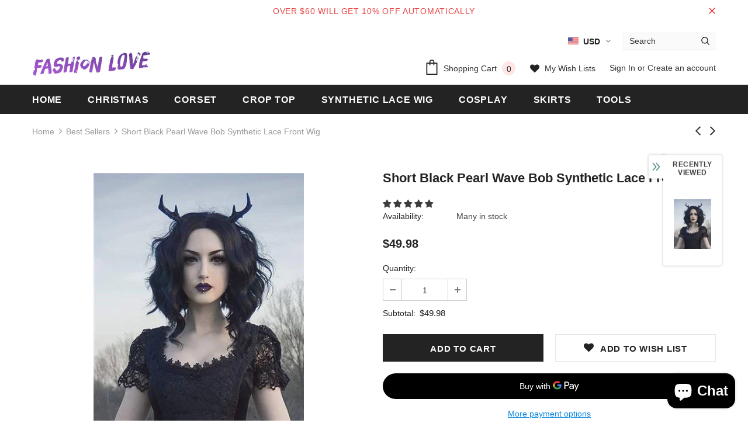

--- FILE ---
content_type: text/html; charset=utf-8
request_url: https://fashionlovehunter.com/collections/best-sellers/products/short-wave-black-bob-synthetic-lace-front-wig
body_size: 56261
content:
<!doctype html>
<!--[if lt IE 7]><html class="no-js lt-ie9 lt-ie8 lt-ie7" lang="en"> <![endif]-->
<!--[if IE 7]><html class="no-js lt-ie9 lt-ie8" lang="en"> <![endif]-->
<!--[if IE 8]><html class="no-js lt-ie9" lang="en"> <![endif]-->
<!--[if IE 9 ]><html class="ie9 no-js"> <![endif]-->
<!--[if (gt IE 9)|!(IE)]><!--> <html class="no-js"> <!--<![endif]-->
<head>

  <!-- Basic page needs ================================================== -->
  <meta charset="utf-8">
  <meta http-equiv="X-UA-Compatible" content="IE=edge,chrome=1">
	
  <!-- Title and description ================================================== -->
  <title>
  Short Black Pearl Wave Bob Synthetic Lace Front Wig &ndash; FashionLoveHunter
  </title>

  
  <meta name="description" content="Wig Type: Synthetic Lace Front WigMaterials: Heat Resistance SilkHair Length: 12 Inch                       Hair Color: BlackHair Density: 150% HeavyHairline: Natural HairlineLace Material: Swiss LaceCap Size: AverageCap Construction: Glueless Lace Cap ------------ This is short black females hairstyle synthetic wig,an">
  
  
  <!-- 由 Google 结构化数据标记助手生成的 JSON-LD 标记。 -->
<script type="application/ld+json">
{
  "@context" : "http://schema.org",
  "@type" : "Product",
  "name" : "Long Light Cerulean Bright Blue Straight Synthetic Lace Front Wig",
  "image" : [ "https://cdn.shopify.com/s/files/1/2494/4242/products/Long_Light_Cerulean_Bright_Blue_Straight_Synthetic_Lace_Front_Wig_15_1024x1024.jpg?v=1571611028", "https://cdn.shopify.com/s/files/1/2494/4242/products/Long_Light_Cerulean_Bright_Blue_Straight_Synthetic_Lace_Front_Wig_4_compact.jpg?v=1571611028", "https://cdn.shopify.com/s/files/1/2494/4242/products/Long_Light_Cerulean_Bright_Blue_Straight_Synthetic_Lace_Front_Wig_3_compact.jpg?v=1571611028", "https://cdn.shopify.com/s/files/1/2494/4242/products/Long_Light_Cerulean_Bright_Blue_Straight_Synthetic_Lace_Front_Wig_2_compact.jpg?v=1571611028", "https://cdn.shopify.com/s/files/1/2494/4242/products/Long_Light_Cerulean_Bright_Blue_Straight_Synthetic_Lace_Front_Wig_5_compact.jpg?v=1571611028", "https://cdn.shopify.com/s/files/1/2494/4242/products/Long_Light_Cerulean_Bright_Blue_Straight_Synthetic_Lace_Front_Wig_12_compact.jpg?v=1571611028" ],
  "description" : "Wig Type: </STRONG>Synthetic Lace Front Wig<BR style=\"padding: 0px; margin: 0px; box-sizing: border-box;\"/><STRONG style=\"padding: 0px; margin: 0px; box-sizing: border-box; font-weight: bold;\">Materials:</STRONG> Heat Resistance Silk<BR style=\"padding: 0px; margin: 0px; box-sizing: border-box;\"/><STRONG style=\"padding: 0px; margin: 0px; box-sizing: border-box; font-weight: bold;\">Hair Length: </STRONG>24 Inch                       <BR style=\"padding: 0px; margin: 0px; box-sizing: border-box;\"/><STRONG style=\"padding: 0px; margin: 0px; box-sizing: border-box; font-weight: bold;\"> Hair Color: </STRONG>Cerulean<BR style=\"padding: 0px; margin: 0px; box-sizing: border-box;\"/><STRONG style=\"padding: 0px; margin: 0px; box-sizing: border-box; font-weight: bold;\">Hair Density: </STRONG>150% Heavy<BR style=\"padding: 0px; margin: 0px; box-sizing: border-box;\"/><STRONG style=\"padding: 0px; margin: 0px; box-sizing: border-box; font-weight: bold;\">Hairline:</STRONG> Natural Hairline<BR style=\"padding: 0px; margin: 0px; box-sizing: border-box;\"/><STRONG style=\"padding: 0px; margin: 0px; box-sizing: border-box; font-weight: bold;\">Lace Material:</STRONG> Swiss Lace<BR style=\"padding: 0px; margin: 0px; box-sizing: border-box;\"/><STRONG style=\"padding: 0px; margin: 0px; box-sizing: border-box; font-weight: bold;\">Cap Size: </STRONG>Average<BR style=\"padding: 0px; margin: 0px; box-sizing: border-box;\"/><STRONG style=\"padding: 0px; margin: 0px; box-sizing: border-box; font-weight: bold;\">Cap Construction: </STRONG>Glueless Lace Cap</P>\n<P>------------</P>\n<DIV class=\"data item content\" id=\"product.info.description\" data-role=\"content\" aria-labelledby=\"tab-label-product.info.description\" role=\"tabpanel\" aria-hidden=\"false\" style=\"display: block;\">\n<DIV class=\"product attribute description\">\n<DIV class=\"value\">\n<P align=\"left\"><SPAN style=\"font-size: medium; font-family: arial, helvetica, sans-serif;\">This is cerulean blue magic synthetic wig,and features shiny color that bright blue permanent hair dye lace front wig.It is alayered and natural looking wig.Made with the heat-friendly synthetic fiber, your styling options are limitless. Wear it straight, curly, or add the perfect wave.The lace front creates a natural looking hairline and allows for styling hair off the face.The sheer lace front allows you to feel confident styling your hair away from the face.</SPAN></P>\n<P align=\"left\"><SPAN style=\"font-size: medium; font-family: arial, helvetica, sans-serif;\"><B>Special features</B></SPAN></P>\n<UL>\n<LI><SPAN style=\"font-size: medium; font-family: arial, helvetica, sans-serif;\">Smart Lace Front – Virtually undetectable sheer lace front that gives you a natural looking hairline and amazing off-the-face styling versatility.</SPAN></LI>\n<LI><SPAN style=\"font-size: medium; font-family: arial, helvetica, sans-serif;\">Synthetic Hair Fiber – Ready-to-wear, pre-styled and designed to look and feel like natural hair.</SPAN></LI>\n<LI><SPAN style=\"font-size: medium; font-family: arial, helvetica, sans-serif;\">Adjustable straps – Allows you to loosen or tighten the cap up to a half inch.</SPAN></LI>\n<LI><SPAN style=\"font-size: medium; font-family: arial, helvetica, sans-serif;\">Heat Friendly Fiber – High quality heat friendly fiber looks and feels like natural hair; plus it can be styled with heat tools.　　</SPAN></LI>\n<LI><SPAN style=\"font-size: medium; font-family: arial, helvetica, sans-serif;\">Ear-to-ear lace front for a more natural look.</SPAN></LI>\n</UL>\n<P align=\"left\"><SPAN style=\"font-size: medium; font-family: arial, helvetica, sans-serif; color: #ff0000;\"><B>Please note:</B></SPAN></P>\n<UL>\n<LI><SPAN style=\"font-size: medium; font-family: arial, helvetica, sans-serif;\">Do not use the over-heat (180c°) tool to curl or straighten the wigs .</SPAN></LI>\n<LI><SPAN style=\"font-size: medium; font-family: arial, helvetica, sans-serif;\">Use the right way to care the wigs is the key to keep the best position and extend the life.",
  "url" : "https://fashionlovehunter.com/products/light-cerulean-long-synthetic-lace-front-wig",
  "brand" : {
    "@type" : "Brand",
    "name" : "FashionLoveHunter"
  },
  "offers" : {
    "@type" : "Offer",
    "price" : "59.90"
  },
  "aggregateRating" : {
    "@type" : "AggregateRating",
    "ratingValue" : "4.9",
    "bestRating" : "5",
    "worstRating" : "4",
    "ratingCount" : "51"
  },
  "review" : {
    "@type" : "Review",
    "author" : {
      "@type" : "Person",
      "name" : "Anonymity"
    },
    "reviewBody" : "I love it so much fits right to my head and looks amazing"
  }
}
</script>

  <!-- Product meta ================================================== -->
  


  <meta property="og:type" content="product">
  <meta property="og:title" content="Short Black Pearl Wave Bob Synthetic Lace Front Wig">
  
  <meta property="og:image" content="http://fashionlovehunter.com/cdn/shop/products/Short_Black_Pearl_Wave_Bob_Synthetic_Lace_Front_Wig_3_grande.jpg?v=1571611028">
  <meta property="og:image:secure_url" content="https://fashionlovehunter.com/cdn/shop/products/Short_Black_Pearl_Wave_Bob_Synthetic_Lace_Front_Wig_3_grande.jpg?v=1571611028">
  
  <meta property="og:image" content="http://fashionlovehunter.com/cdn/shop/products/Short_Black_Pearl_Wave_Bob_Synthetic_Lace_Front_Wig_8_grande.jpg?v=1571611028">
  <meta property="og:image:secure_url" content="https://fashionlovehunter.com/cdn/shop/products/Short_Black_Pearl_Wave_Bob_Synthetic_Lace_Front_Wig_8_grande.jpg?v=1571611028">
  
  <meta property="og:image" content="http://fashionlovehunter.com/cdn/shop/products/Short_Black_Pearl_Wave_Bob_Synthetic_Lace_Front_Wig_9_grande.jpg?v=1571611028">
  <meta property="og:image:secure_url" content="https://fashionlovehunter.com/cdn/shop/products/Short_Black_Pearl_Wave_Bob_Synthetic_Lace_Front_Wig_9_grande.jpg?v=1571611028">
  
  <meta property="og:price:amount" content="49.98">
  <meta property="og:price:currency" content="USD">


  <meta property="og:description" content="Wig Type: Synthetic Lace Front WigMaterials: Heat Resistance SilkHair Length: 12 Inch                       Hair Color: BlackHair Density: 150% HeavyHairline: Natural HairlineLace Material: Swiss LaceCap Size: AverageCap Construction: Glueless Lace Cap ------------ This is short black females hairstyle synthetic wig,an">


  <meta property="og:url" content="https://fashionlovehunter.com/products/short-wave-black-bob-synthetic-lace-front-wig">
  <meta property="og:site_name" content="FashionLoveHunter">
  <!-- /snippets/twitter-card.liquid -->





  <meta name="twitter:card" content="product">
  <meta name="twitter:title" content="Short Black Pearl Wave Bob Synthetic Lace Front Wig">
  <meta name="twitter:description" content="Wig Type: Synthetic Lace Front WigMaterials: Heat Resistance SilkHair Length: 12 Inch                       Hair Color: BlackHair Density: 150% HeavyHairline: Natural HairlineLace Material: Swiss LaceCap Size: AverageCap Construction: Glueless Lace Cap ------------ This is short black females hairstyle synthetic wig,and features shiny color that types of curls for black hair bob lace front wig.It is layered and natural looking wig.Made with the heat-friendly synthetic fiber, your styling options are limitless. Wear it straight, curly, or add the perfect wave.The lace front creates a natural looking hairline and allows for styling hair off the face.The sheer lace front allows you to feel confident styling your hair away from the face. Special features Smart Lace Front – Virtually undetectable sheer lace front that gives you a natural looking hairline and amazing off-the-face styling versatility. Synthetic Hair Fiber – Ready-to-wear, pre-styled and designed to look">
  <meta name="twitter:image" content="https://fashionlovehunter.com/cdn/shop/products/Short_Black_Pearl_Wave_Bob_Synthetic_Lace_Front_Wig_3_medium.jpg?v=1571611028">
  <meta name="twitter:image:width" content="240">
  <meta name="twitter:image:height" content="240">
  <meta name="twitter:label1" content="Price">
  <meta name="twitter:data1" content="$49.98 USD">
  
  <meta name="twitter:label2" content="Brand">
  <meta name="twitter:data2" content="FashionLoveHunter">
  



  <!-- Helpers ================================================== -->
  <link rel="canonical" href="https://fashionlovehunter.com/products/short-wave-black-bob-synthetic-lace-front-wig">
  <meta name="viewport" content="width=device-width, initial-scale=1, maximum-scale=1, user-scalable=0, minimal-ui">
  
  <!-- Favicon -->
  
  <link rel="shortcut icon" href="//fashionlovehunter.com/cdn/shop/files/fashionlove_ad5dc936-ef59-44f3-bb6d-c134c3335b06_32x32.jpg?v=1613598823" type="image/png">
  
 
   <!-- fonts -->
  
<script type="text/javascript">
  WebFontConfig = {
    google: { families: [ 
      
          'Helvetica:100,200,300,400,500,600,700,800,900'
	  
      
      	
      		,
      	      
        'Helvetica:100,200,300,400,500,600,700,800,900'
	  
    ] }
  };
  
  (function() {
    var wf = document.createElement('script');
    wf.src = ('https:' == document.location.protocol ? 'https' : 'http') +
      '://ajax.googleapis.com/ajax/libs/webfont/1/webfont.js';
    wf.type = 'text/javascript';
    wf.async = 'true';
    var s = document.getElementsByTagName('script')[0];
    s.parentNode.insertBefore(wf, s);
  })(); 
</script>

  
  <!-- Styles -->
  <link href="//fashionlovehunter.com/cdn/shop/t/15/assets/vendor.min.css?v=100472052405884710241585116949" rel="stylesheet" type="text/css" media="all" />
<link href="//fashionlovehunter.com/cdn/shop/t/15/assets/theme-styles.scss.css?v=38478828599999807671699757342" rel="stylesheet" type="text/css" media="all" />
<link href="//fashionlovehunter.com/cdn/shop/t/15/assets/theme-styles-responsive.scss.css?v=173322410095229657581587827134" rel="stylesheet" type="text/css" media="all" />
  
   <!-- Scripts -->
  <script src="//fashionlovehunter.com/cdn/shop/t/15/assets/jquery.min.js?v=56888366816115934351585116943" type="text/javascript"></script>
<script src="//fashionlovehunter.com/cdn/shop/t/15/assets/jquery-cookie.min.js?v=72365755745404048181585116942" type="text/javascript"></script>
<script src="//fashionlovehunter.com/cdn/shop/t/15/assets/lazysizes.min.js?v=103571908837463684911585116945" type="text/javascript"></script>

<script>
  	window.lazySizesConfig = window.lazySizesConfig || {};
    lazySizesConfig.loadMode = 1;
    window.lazySizesConfig.init = false;
    lazySizes.init();
  
    window.ajax_cart = "upsell";
    window.money_format = "<span class=money>${{amount}}</span>";//"<span class=money>${{amount}} USD</span>";
    window.shop_currency = "USD";
    window.show_multiple_currencies = true;
    window.use_color_swatch = true;
    window.color_swatch_style = "variant";
    window.enable_sidebar_multiple_choice = true;
    window.file_url = "//fashionlovehunter.com/cdn/shop/files/?v=1410";
    window.asset_url = "";
    window.router = "";
    window.swatch_recently = "color, màu sắc";
    
    window.inventory_text = {
        in_stock: "In stock",
        many_in_stock: "Many in stock",
        out_of_stock: "Out of stock",
        add_to_cart: "Add to Cart",
        add_all_to_cart: "Add all to Cart",
        sold_out: "Sold Out",
        select_options : "Select options",
        unavailable: "Unavailable",
        no_more_product: "No more product",
        show_options: "Show Variants",
        hide_options: "Hide Variants",
        adding : "Adding",
        thank_you : "Thank You",
        add_more : "Add More",
        cart_feedback : "Added",
        add_wishlist : "Add to Wish List",
        remove_wishlist : "Remove Wish List",
        previous: "Prev",
        next: "Next",
      	pre_order : "Pre Order",
    };
    window.multi_lang = false;
    window.infinity_scroll_feature = true;
    window.newsletter_popup = false;  
</script>



  <!-- Header hook for plugins ================================ -->
  <script>window.performance && window.performance.mark && window.performance.mark('shopify.content_for_header.start');</script><meta name="google-site-verification" content="Q20mV8QnY04RYMhcfs0ArH74GymfCYMWsabTfRbvYIM">
<meta id="shopify-digital-wallet" name="shopify-digital-wallet" content="/24944242/digital_wallets/dialog">
<link rel="alternate" type="application/json+oembed" href="https://fashionlovehunter.com/products/short-wave-black-bob-synthetic-lace-front-wig.oembed">
<script async="async" src="/checkouts/internal/preloads.js?locale=en-US"></script>
<script id="shopify-features" type="application/json">{"accessToken":"f4e7c99c34c54b4c2db1fe0967a2af15","betas":["rich-media-storefront-analytics"],"domain":"fashionlovehunter.com","predictiveSearch":true,"shopId":24944242,"locale":"en"}</script>
<script>var Shopify = Shopify || {};
Shopify.shop = "fashair.myshopify.com";
Shopify.locale = "en";
Shopify.currency = {"active":"USD","rate":"1.0"};
Shopify.country = "US";
Shopify.theme = {"name":"Ella-3.0.0-sections-ready","id":92926247052,"schema_name":"Ella","schema_version":"3.0.0","theme_store_id":null,"role":"main"};
Shopify.theme.handle = "null";
Shopify.theme.style = {"id":null,"handle":null};
Shopify.cdnHost = "fashionlovehunter.com/cdn";
Shopify.routes = Shopify.routes || {};
Shopify.routes.root = "/";</script>
<script type="module">!function(o){(o.Shopify=o.Shopify||{}).modules=!0}(window);</script>
<script>!function(o){function n(){var o=[];function n(){o.push(Array.prototype.slice.apply(arguments))}return n.q=o,n}var t=o.Shopify=o.Shopify||{};t.loadFeatures=n(),t.autoloadFeatures=n()}(window);</script>
<script id="shop-js-analytics" type="application/json">{"pageType":"product"}</script>
<script defer="defer" async type="module" src="//fashionlovehunter.com/cdn/shopifycloud/shop-js/modules/v2/client.init-shop-cart-sync_BdyHc3Nr.en.esm.js"></script>
<script defer="defer" async type="module" src="//fashionlovehunter.com/cdn/shopifycloud/shop-js/modules/v2/chunk.common_Daul8nwZ.esm.js"></script>
<script type="module">
  await import("//fashionlovehunter.com/cdn/shopifycloud/shop-js/modules/v2/client.init-shop-cart-sync_BdyHc3Nr.en.esm.js");
await import("//fashionlovehunter.com/cdn/shopifycloud/shop-js/modules/v2/chunk.common_Daul8nwZ.esm.js");

  window.Shopify.SignInWithShop?.initShopCartSync?.({"fedCMEnabled":true,"windoidEnabled":true});

</script>
<script id="__st">var __st={"a":24944242,"offset":28800,"reqid":"9320d0fd-e83a-46a1-9ec2-27588e6d4235-1769010128","pageurl":"fashionlovehunter.com\/collections\/best-sellers\/products\/short-wave-black-bob-synthetic-lace-front-wig","u":"33ba79e47564","p":"product","rtyp":"product","rid":420307894311};</script>
<script>window.ShopifyPaypalV4VisibilityTracking = true;</script>
<script id="captcha-bootstrap">!function(){'use strict';const t='contact',e='account',n='new_comment',o=[[t,t],['blogs',n],['comments',n],[t,'customer']],c=[[e,'customer_login'],[e,'guest_login'],[e,'recover_customer_password'],[e,'create_customer']],r=t=>t.map((([t,e])=>`form[action*='/${t}']:not([data-nocaptcha='true']) input[name='form_type'][value='${e}']`)).join(','),a=t=>()=>t?[...document.querySelectorAll(t)].map((t=>t.form)):[];function s(){const t=[...o],e=r(t);return a(e)}const i='password',u='form_key',d=['recaptcha-v3-token','g-recaptcha-response','h-captcha-response',i],f=()=>{try{return window.sessionStorage}catch{return}},m='__shopify_v',_=t=>t.elements[u];function p(t,e,n=!1){try{const o=window.sessionStorage,c=JSON.parse(o.getItem(e)),{data:r}=function(t){const{data:e,action:n}=t;return t[m]||n?{data:e,action:n}:{data:t,action:n}}(c);for(const[e,n]of Object.entries(r))t.elements[e]&&(t.elements[e].value=n);n&&o.removeItem(e)}catch(o){console.error('form repopulation failed',{error:o})}}const l='form_type',E='cptcha';function T(t){t.dataset[E]=!0}const w=window,h=w.document,L='Shopify',v='ce_forms',y='captcha';let A=!1;((t,e)=>{const n=(g='f06e6c50-85a8-45c8-87d0-21a2b65856fe',I='https://cdn.shopify.com/shopifycloud/storefront-forms-hcaptcha/ce_storefront_forms_captcha_hcaptcha.v1.5.2.iife.js',D={infoText:'Protected by hCaptcha',privacyText:'Privacy',termsText:'Terms'},(t,e,n)=>{const o=w[L][v],c=o.bindForm;if(c)return c(t,g,e,D).then(n);var r;o.q.push([[t,g,e,D],n]),r=I,A||(h.body.append(Object.assign(h.createElement('script'),{id:'captcha-provider',async:!0,src:r})),A=!0)});var g,I,D;w[L]=w[L]||{},w[L][v]=w[L][v]||{},w[L][v].q=[],w[L][y]=w[L][y]||{},w[L][y].protect=function(t,e){n(t,void 0,e),T(t)},Object.freeze(w[L][y]),function(t,e,n,w,h,L){const[v,y,A,g]=function(t,e,n){const i=e?o:[],u=t?c:[],d=[...i,...u],f=r(d),m=r(i),_=r(d.filter((([t,e])=>n.includes(e))));return[a(f),a(m),a(_),s()]}(w,h,L),I=t=>{const e=t.target;return e instanceof HTMLFormElement?e:e&&e.form},D=t=>v().includes(t);t.addEventListener('submit',(t=>{const e=I(t);if(!e)return;const n=D(e)&&!e.dataset.hcaptchaBound&&!e.dataset.recaptchaBound,o=_(e),c=g().includes(e)&&(!o||!o.value);(n||c)&&t.preventDefault(),c&&!n&&(function(t){try{if(!f())return;!function(t){const e=f();if(!e)return;const n=_(t);if(!n)return;const o=n.value;o&&e.removeItem(o)}(t);const e=Array.from(Array(32),(()=>Math.random().toString(36)[2])).join('');!function(t,e){_(t)||t.append(Object.assign(document.createElement('input'),{type:'hidden',name:u})),t.elements[u].value=e}(t,e),function(t,e){const n=f();if(!n)return;const o=[...t.querySelectorAll(`input[type='${i}']`)].map((({name:t})=>t)),c=[...d,...o],r={};for(const[a,s]of new FormData(t).entries())c.includes(a)||(r[a]=s);n.setItem(e,JSON.stringify({[m]:1,action:t.action,data:r}))}(t,e)}catch(e){console.error('failed to persist form',e)}}(e),e.submit())}));const S=(t,e)=>{t&&!t.dataset[E]&&(n(t,e.some((e=>e===t))),T(t))};for(const o of['focusin','change'])t.addEventListener(o,(t=>{const e=I(t);D(e)&&S(e,y())}));const B=e.get('form_key'),M=e.get(l),P=B&&M;t.addEventListener('DOMContentLoaded',(()=>{const t=y();if(P)for(const e of t)e.elements[l].value===M&&p(e,B);[...new Set([...A(),...v().filter((t=>'true'===t.dataset.shopifyCaptcha))])].forEach((e=>S(e,t)))}))}(h,new URLSearchParams(w.location.search),n,t,e,['guest_login'])})(!0,!0)}();</script>
<script integrity="sha256-4kQ18oKyAcykRKYeNunJcIwy7WH5gtpwJnB7kiuLZ1E=" data-source-attribution="shopify.loadfeatures" defer="defer" src="//fashionlovehunter.com/cdn/shopifycloud/storefront/assets/storefront/load_feature-a0a9edcb.js" crossorigin="anonymous"></script>
<script data-source-attribution="shopify.dynamic_checkout.dynamic.init">var Shopify=Shopify||{};Shopify.PaymentButton=Shopify.PaymentButton||{isStorefrontPortableWallets:!0,init:function(){window.Shopify.PaymentButton.init=function(){};var t=document.createElement("script");t.src="https://fashionlovehunter.com/cdn/shopifycloud/portable-wallets/latest/portable-wallets.en.js",t.type="module",document.head.appendChild(t)}};
</script>
<script data-source-attribution="shopify.dynamic_checkout.buyer_consent">
  function portableWalletsHideBuyerConsent(e){var t=document.getElementById("shopify-buyer-consent"),n=document.getElementById("shopify-subscription-policy-button");t&&n&&(t.classList.add("hidden"),t.setAttribute("aria-hidden","true"),n.removeEventListener("click",e))}function portableWalletsShowBuyerConsent(e){var t=document.getElementById("shopify-buyer-consent"),n=document.getElementById("shopify-subscription-policy-button");t&&n&&(t.classList.remove("hidden"),t.removeAttribute("aria-hidden"),n.addEventListener("click",e))}window.Shopify?.PaymentButton&&(window.Shopify.PaymentButton.hideBuyerConsent=portableWalletsHideBuyerConsent,window.Shopify.PaymentButton.showBuyerConsent=portableWalletsShowBuyerConsent);
</script>
<script>
  function portableWalletsCleanup(e){e&&e.src&&console.error("Failed to load portable wallets script "+e.src);var t=document.querySelectorAll("shopify-accelerated-checkout .shopify-payment-button__skeleton, shopify-accelerated-checkout-cart .wallet-cart-button__skeleton"),e=document.getElementById("shopify-buyer-consent");for(let e=0;e<t.length;e++)t[e].remove();e&&e.remove()}function portableWalletsNotLoadedAsModule(e){e instanceof ErrorEvent&&"string"==typeof e.message&&e.message.includes("import.meta")&&"string"==typeof e.filename&&e.filename.includes("portable-wallets")&&(window.removeEventListener("error",portableWalletsNotLoadedAsModule),window.Shopify.PaymentButton.failedToLoad=e,"loading"===document.readyState?document.addEventListener("DOMContentLoaded",window.Shopify.PaymentButton.init):window.Shopify.PaymentButton.init())}window.addEventListener("error",portableWalletsNotLoadedAsModule);
</script>

<script type="module" src="https://fashionlovehunter.com/cdn/shopifycloud/portable-wallets/latest/portable-wallets.en.js" onError="portableWalletsCleanup(this)" crossorigin="anonymous"></script>
<script nomodule>
  document.addEventListener("DOMContentLoaded", portableWalletsCleanup);
</script>

<link id="shopify-accelerated-checkout-styles" rel="stylesheet" media="screen" href="https://fashionlovehunter.com/cdn/shopifycloud/portable-wallets/latest/accelerated-checkout-backwards-compat.css" crossorigin="anonymous">
<style id="shopify-accelerated-checkout-cart">
        #shopify-buyer-consent {
  margin-top: 1em;
  display: inline-block;
  width: 100%;
}

#shopify-buyer-consent.hidden {
  display: none;
}

#shopify-subscription-policy-button {
  background: none;
  border: none;
  padding: 0;
  text-decoration: underline;
  font-size: inherit;
  cursor: pointer;
}

#shopify-subscription-policy-button::before {
  box-shadow: none;
}

      </style>

<script>window.performance && window.performance.mark && window.performance.mark('shopify.content_for_header.end');</script>

  <!--[if lt IE 9]>
  <script src="//html5shiv.googlecode.com/svn/trunk/html5.js" type="text/javascript"></script>
  <![endif]-->

  
  
  

  <script>

    Shopify.productOptionsMap = {};
    Shopify.quickViewOptionsMap = {};

    Shopify.updateOptionsInSelector = function(selectorIndex, wrapperSlt) {
        Shopify.optionsMap = wrapperSlt === '.product' ? Shopify.productOptionsMap : Shopify.quickViewOptionsMap;

        switch (selectorIndex) {
            case 0:
                var key = 'root';
                var selector = $(wrapperSlt + ' .single-option-selector:eq(0)');
                break;
            case 1:
                var key = $(wrapperSlt + ' .single-option-selector:eq(0)').val();
                var selector = $(wrapperSlt + ' .single-option-selector:eq(1)');
                break;
            case 2:
                var key = $(wrapperSlt + ' .single-option-selector:eq(0)').val();
                key += ' / ' + $(wrapperSlt + ' .single-option-selector:eq(1)').val();
                var selector = $(wrapperSlt + ' .single-option-selector:eq(2)');
        }

        var initialValue = selector.val();

        selector.empty();

        var availableOptions = Shopify.optionsMap[key];

        if (availableOptions && availableOptions.length) {
            for (var i = 0; i < availableOptions.length; i++) {
                var option = availableOptions[i];

                var newOption = $('<option></option>').val(option).html(option);

                selector.append(newOption);
            }

            $(wrapperSlt + ' .swatch[data-option-index="' + selectorIndex + '"] .swatch-element').each(function() {
                if ($.inArray($(this).attr('data-value'), availableOptions) !== -1) {
                    $(this).removeClass('soldout').find(':radio').removeAttr('disabled', 'disabled').removeAttr('checked');
                }
                else {
                    $(this).addClass('soldout').find(':radio').removeAttr('checked').attr('disabled', 'disabled');
                }
            });

            if ($.inArray(initialValue, availableOptions) !== -1) {
                selector.val(initialValue);
            }

            selector.trigger('change');
        };
    };

    Shopify.linkOptionSelectors = function(product, wrapperSlt) {
        // Building our mapping object.
        Shopify.optionsMap = wrapperSlt === '.product' ? Shopify.productOptionsMap : Shopify.quickViewOptionsMap;

        for (var i = 0; i < product.variants.length; i++) {
            var variant = product.variants[i];

            if (variant.available) {
                // Gathering values for the 1st drop-down.
                Shopify.optionsMap['root'] = Shopify.optionsMap['root'] || [];

                Shopify.optionsMap['root'].push(variant.option1);
                Shopify.optionsMap['root'] = Shopify.uniq(Shopify.optionsMap['root']);

                // Gathering values for the 2nd drop-down.
                if (product.options.length > 1) {
                var key = variant.option1;
                    Shopify.optionsMap[key] = Shopify.optionsMap[key] || [];
                    Shopify.optionsMap[key].push(variant.option2);
                    Shopify.optionsMap[key] = Shopify.uniq(Shopify.optionsMap[key]);
                }

                // Gathering values for the 3rd drop-down.
                if (product.options.length === 3) {
                    var key = variant.option1 + ' / ' + variant.option2;
                    Shopify.optionsMap[key] = Shopify.optionsMap[key] || [];
                    Shopify.optionsMap[key].push(variant.option3);
                    Shopify.optionsMap[key] = Shopify.uniq(Shopify.optionsMap[key]);
                }
            }
        };

        // Update options right away.
        Shopify.updateOptionsInSelector(0, wrapperSlt);

        if (product.options.length > 1) Shopify.updateOptionsInSelector(1, wrapperSlt);
        if (product.options.length === 3) Shopify.updateOptionsInSelector(2, wrapperSlt);

        // When there is an update in the first dropdown.
        $(wrapperSlt + " .single-option-selector:eq(0)").change(function() {
            Shopify.updateOptionsInSelector(1, wrapperSlt);
            if (product.options.length === 3) Shopify.updateOptionsInSelector(2, wrapperSlt);
            return true;
        });

        // When there is an update in the second dropdown.
        $(wrapperSlt + " .single-option-selector:eq(1)").change(function() {
            if (product.options.length === 3) Shopify.updateOptionsInSelector(2, wrapperSlt);
            return true;
        });
    };
</script>


	<script>var loox_global_hash = '1637916495751';</script><script>var loox_pop_active = true;var loox_pop_display = {"home_page":true,"product_page":true,"cart_page":false,"other_pages":false};</script><style>.loox-reviews-default { max-width: 1200px; margin: 0 auto; }.loox-rating .loox-icon { color:#ff6600; }</style>
  
<!-- Start of Judge.me Core -->
<link rel="dns-prefetch" href="https://cdn.judge.me/">
<script data-cfasync='false' class='jdgm-settings-script'>window.jdgmSettings={"pagination":5,"disable_web_reviews":false,"badge_no_review_text":"No reviews","badge_n_reviews_text":"{{ n }} review/reviews","hide_badge_preview_if_no_reviews":true,"badge_hide_text":false,"enforce_center_preview_badge":false,"widget_title":"Customer Reviews","widget_open_form_text":"Write a review","widget_close_form_text":"Cancel review","widget_refresh_page_text":"Refresh page","widget_summary_text":"Based on {{ number_of_reviews }} review/reviews","widget_no_review_text":"Be the first to write a review","widget_name_field_text":"Display name","widget_verified_name_field_text":"Verified Name (public)","widget_name_placeholder_text":"Display name","widget_required_field_error_text":"This field is required.","widget_email_field_text":"Email address","widget_verified_email_field_text":"Verified Email (private, can not be edited)","widget_email_placeholder_text":"Your email address","widget_email_field_error_text":"Please enter a valid email address.","widget_rating_field_text":"Rating","widget_review_title_field_text":"Review Title","widget_review_title_placeholder_text":"Give your review a title","widget_review_body_field_text":"Review content","widget_review_body_placeholder_text":"Start writing here...","widget_pictures_field_text":"Picture/Video (optional)","widget_submit_review_text":"Submit Review","widget_submit_verified_review_text":"Submit Verified Review","widget_submit_success_msg_with_auto_publish":"Thank you! Please refresh the page in a few moments to see your review. You can remove or edit your review by logging into \u003ca href='https://judge.me/login' target='_blank' rel='nofollow noopener'\u003eJudge.me\u003c/a\u003e","widget_submit_success_msg_no_auto_publish":"Thank you! Your review will be published as soon as it is approved by the shop admin. You can remove or edit your review by logging into \u003ca href='https://judge.me/login' target='_blank' rel='nofollow noopener'\u003eJudge.me\u003c/a\u003e","widget_show_default_reviews_out_of_total_text":"Showing {{ n_reviews_shown }} out of {{ n_reviews }} reviews.","widget_show_all_link_text":"Show all","widget_show_less_link_text":"Show less","widget_author_said_text":"{{ reviewer_name }} said:","widget_days_text":"{{ n }} days ago","widget_weeks_text":"{{ n }} week/weeks ago","widget_months_text":"{{ n }} month/months ago","widget_years_text":"{{ n }} year/years ago","widget_yesterday_text":"Yesterday","widget_today_text":"Today","widget_replied_text":"\u003e\u003e {{ shop_name }} replied:","widget_read_more_text":"Read more","widget_reviewer_name_as_initial":"","widget_rating_filter_color":"#fbcd0a","widget_rating_filter_see_all_text":"See all reviews","widget_sorting_most_recent_text":"Most Recent","widget_sorting_highest_rating_text":"Highest Rating","widget_sorting_lowest_rating_text":"Lowest Rating","widget_sorting_with_pictures_text":"Only Pictures","widget_sorting_most_helpful_text":"Most Helpful","widget_open_question_form_text":"Ask a question","widget_reviews_subtab_text":"Reviews","widget_questions_subtab_text":"Questions","widget_question_label_text":"Question","widget_answer_label_text":"Answer","widget_question_placeholder_text":"Write your question here","widget_submit_question_text":"Submit Question","widget_question_submit_success_text":"Thank you for your question! We will notify you once it gets answered.","verified_badge_text":"Verified","verified_badge_bg_color":"","verified_badge_text_color":"","verified_badge_placement":"left-of-reviewer-name","widget_review_max_height":"","widget_hide_border":false,"widget_social_share":false,"widget_thumb":false,"widget_review_location_show":false,"widget_location_format":"","all_reviews_include_out_of_store_products":true,"all_reviews_out_of_store_text":"(out of store)","all_reviews_pagination":100,"all_reviews_product_name_prefix_text":"about","enable_review_pictures":true,"enable_question_anwser":false,"widget_theme":"default","review_date_format":"mm/dd/yyyy","default_sort_method":"most-recent","widget_product_reviews_subtab_text":"Product Reviews","widget_shop_reviews_subtab_text":"Shop Reviews","widget_other_products_reviews_text":"Reviews for other products","widget_store_reviews_subtab_text":"Store reviews","widget_no_store_reviews_text":"This store hasn't received any reviews yet","widget_web_restriction_product_reviews_text":"This product hasn't received any reviews yet","widget_no_items_text":"No items found","widget_show_more_text":"Show more","widget_write_a_store_review_text":"Write a Store Review","widget_other_languages_heading":"Reviews in Other Languages","widget_translate_review_text":"Translate review to {{ language }}","widget_translating_review_text":"Translating...","widget_show_original_translation_text":"Show original ({{ language }})","widget_translate_review_failed_text":"Review couldn't be translated.","widget_translate_review_retry_text":"Retry","widget_translate_review_try_again_later_text":"Try again later","show_product_url_for_grouped_product":false,"widget_sorting_pictures_first_text":"Pictures First","show_pictures_on_all_rev_page_mobile":false,"show_pictures_on_all_rev_page_desktop":false,"floating_tab_hide_mobile_install_preference":false,"floating_tab_button_name":"★ Reviews","floating_tab_title":"Let customers speak for us","floating_tab_button_color":"","floating_tab_button_background_color":"","floating_tab_url":"","floating_tab_url_enabled":false,"floating_tab_tab_style":"text","all_reviews_text_badge_text":"Customers rate us {{ shop.metafields.judgeme.all_reviews_rating | round: 1 }}/5 based on {{ shop.metafields.judgeme.all_reviews_count }} reviews.","all_reviews_text_badge_text_branded_style":"{{ shop.metafields.judgeme.all_reviews_rating | round: 1 }} out of 5 stars based on {{ shop.metafields.judgeme.all_reviews_count }} reviews","is_all_reviews_text_badge_a_link":false,"show_stars_for_all_reviews_text_badge":false,"all_reviews_text_badge_url":"","all_reviews_text_style":"text","all_reviews_text_color_style":"judgeme_brand_color","all_reviews_text_color":"#108474","all_reviews_text_show_jm_brand":true,"featured_carousel_show_header":true,"featured_carousel_title":"Let customers speak for us","testimonials_carousel_title":"Customers are saying","videos_carousel_title":"Real customer stories","cards_carousel_title":"Customers are saying","featured_carousel_count_text":"from {{ n }} reviews","featured_carousel_add_link_to_all_reviews_page":false,"featured_carousel_url":"","featured_carousel_show_images":true,"featured_carousel_autoslide_interval":5,"featured_carousel_arrows_on_the_sides":false,"featured_carousel_height":250,"featured_carousel_width":80,"featured_carousel_image_size":0,"featured_carousel_image_height":250,"featured_carousel_arrow_color":"#eeeeee","verified_count_badge_style":"vintage","verified_count_badge_orientation":"horizontal","verified_count_badge_color_style":"judgeme_brand_color","verified_count_badge_color":"#108474","is_verified_count_badge_a_link":false,"verified_count_badge_url":"","verified_count_badge_show_jm_brand":true,"widget_rating_preset_default":5,"widget_first_sub_tab":"product-reviews","widget_show_histogram":true,"widget_histogram_use_custom_color":false,"widget_pagination_use_custom_color":false,"widget_star_use_custom_color":false,"widget_verified_badge_use_custom_color":false,"widget_write_review_use_custom_color":false,"picture_reminder_submit_button":"Upload Pictures","enable_review_videos":false,"mute_video_by_default":false,"widget_sorting_videos_first_text":"Videos First","widget_review_pending_text":"Pending","featured_carousel_items_for_large_screen":3,"social_share_options_order":"Facebook,Twitter","remove_microdata_snippet":false,"disable_json_ld":false,"enable_json_ld_products":false,"preview_badge_show_question_text":false,"preview_badge_no_question_text":"No questions","preview_badge_n_question_text":"{{ number_of_questions }} question/questions","qa_badge_show_icon":false,"qa_badge_position":"same-row","remove_judgeme_branding":false,"widget_add_search_bar":false,"widget_search_bar_placeholder":"Search","widget_sorting_verified_only_text":"Verified only","featured_carousel_theme":"default","featured_carousel_show_rating":true,"featured_carousel_show_title":true,"featured_carousel_show_body":true,"featured_carousel_show_date":false,"featured_carousel_show_reviewer":true,"featured_carousel_show_product":false,"featured_carousel_header_background_color":"#108474","featured_carousel_header_text_color":"#ffffff","featured_carousel_name_product_separator":"reviewed","featured_carousel_full_star_background":"#108474","featured_carousel_empty_star_background":"#dadada","featured_carousel_vertical_theme_background":"#f9fafb","featured_carousel_verified_badge_enable":false,"featured_carousel_verified_badge_color":"#108474","featured_carousel_border_style":"round","featured_carousel_review_line_length_limit":3,"featured_carousel_more_reviews_button_text":"Read more reviews","featured_carousel_view_product_button_text":"View product","all_reviews_page_load_reviews_on":"scroll","all_reviews_page_load_more_text":"Load More Reviews","disable_fb_tab_reviews":false,"enable_ajax_cdn_cache":false,"widget_public_name_text":"displayed publicly like","default_reviewer_name":"John Smith","default_reviewer_name_has_non_latin":true,"widget_reviewer_anonymous":"Anonymous","medals_widget_title":"Judge.me Review Medals","medals_widget_background_color":"#f9fafb","medals_widget_position":"footer_all_pages","medals_widget_border_color":"#f9fafb","medals_widget_verified_text_position":"left","medals_widget_use_monochromatic_version":false,"medals_widget_elements_color":"#108474","show_reviewer_avatar":true,"widget_invalid_yt_video_url_error_text":"Not a YouTube video URL","widget_max_length_field_error_text":"Please enter no more than {0} characters.","widget_show_country_flag":false,"widget_show_collected_via_shop_app":true,"widget_verified_by_shop_badge_style":"light","widget_verified_by_shop_text":"Verified by Shop","widget_show_photo_gallery":false,"widget_load_with_code_splitting":true,"widget_ugc_install_preference":false,"widget_ugc_title":"Made by us, Shared by you","widget_ugc_subtitle":"Tag us to see your picture featured in our page","widget_ugc_arrows_color":"#ffffff","widget_ugc_primary_button_text":"Buy Now","widget_ugc_primary_button_background_color":"#108474","widget_ugc_primary_button_text_color":"#ffffff","widget_ugc_primary_button_border_width":"0","widget_ugc_primary_button_border_style":"none","widget_ugc_primary_button_border_color":"#108474","widget_ugc_primary_button_border_radius":"25","widget_ugc_secondary_button_text":"Load More","widget_ugc_secondary_button_background_color":"#ffffff","widget_ugc_secondary_button_text_color":"#108474","widget_ugc_secondary_button_border_width":"2","widget_ugc_secondary_button_border_style":"solid","widget_ugc_secondary_button_border_color":"#108474","widget_ugc_secondary_button_border_radius":"25","widget_ugc_reviews_button_text":"View Reviews","widget_ugc_reviews_button_background_color":"#ffffff","widget_ugc_reviews_button_text_color":"#108474","widget_ugc_reviews_button_border_width":"2","widget_ugc_reviews_button_border_style":"solid","widget_ugc_reviews_button_border_color":"#108474","widget_ugc_reviews_button_border_radius":"25","widget_ugc_reviews_button_link_to":"judgeme-reviews-page","widget_ugc_show_post_date":true,"widget_ugc_max_width":"800","widget_rating_metafield_value_type":true,"widget_primary_color":"#108474","widget_enable_secondary_color":false,"widget_secondary_color":"#edf5f5","widget_summary_average_rating_text":"{{ average_rating }} out of 5","widget_media_grid_title":"Customer photos \u0026 videos","widget_media_grid_see_more_text":"See more","widget_round_style":false,"widget_show_product_medals":true,"widget_verified_by_judgeme_text":"Verified by Judge.me","widget_show_store_medals":true,"widget_verified_by_judgeme_text_in_store_medals":"Verified by Judge.me","widget_media_field_exceed_quantity_message":"Sorry, we can only accept {{ max_media }} for one review.","widget_media_field_exceed_limit_message":"{{ file_name }} is too large, please select a {{ media_type }} less than {{ size_limit }}MB.","widget_review_submitted_text":"Review Submitted!","widget_question_submitted_text":"Question Submitted!","widget_close_form_text_question":"Cancel","widget_write_your_answer_here_text":"Write your answer here","widget_enabled_branded_link":true,"widget_show_collected_by_judgeme":false,"widget_reviewer_name_color":"","widget_write_review_text_color":"","widget_write_review_bg_color":"","widget_collected_by_judgeme_text":"collected by Judge.me","widget_pagination_type":"standard","widget_load_more_text":"Load More","widget_load_more_color":"#108474","widget_full_review_text":"Full Review","widget_read_more_reviews_text":"Read More Reviews","widget_read_questions_text":"Read Questions","widget_questions_and_answers_text":"Questions \u0026 Answers","widget_verified_by_text":"Verified by","widget_verified_text":"Verified","widget_number_of_reviews_text":"{{ number_of_reviews }} reviews","widget_back_button_text":"Back","widget_next_button_text":"Next","widget_custom_forms_filter_button":"Filters","custom_forms_style":"vertical","widget_show_review_information":false,"how_reviews_are_collected":"How reviews are collected?","widget_show_review_keywords":false,"widget_gdpr_statement":"How we use your data: We'll only contact you about the review you left, and only if necessary. By submitting your review, you agree to Judge.me's \u003ca href='https://judge.me/terms' target='_blank' rel='nofollow noopener'\u003eterms\u003c/a\u003e, \u003ca href='https://judge.me/privacy' target='_blank' rel='nofollow noopener'\u003eprivacy\u003c/a\u003e and \u003ca href='https://judge.me/content-policy' target='_blank' rel='nofollow noopener'\u003econtent\u003c/a\u003e policies.","widget_multilingual_sorting_enabled":false,"widget_translate_review_content_enabled":false,"widget_translate_review_content_method":"manual","popup_widget_review_selection":"automatically_with_pictures","popup_widget_round_border_style":true,"popup_widget_show_title":true,"popup_widget_show_body":true,"popup_widget_show_reviewer":false,"popup_widget_show_product":true,"popup_widget_show_pictures":true,"popup_widget_use_review_picture":true,"popup_widget_show_on_home_page":true,"popup_widget_show_on_product_page":true,"popup_widget_show_on_collection_page":true,"popup_widget_show_on_cart_page":true,"popup_widget_position":"bottom_left","popup_widget_first_review_delay":5,"popup_widget_duration":5,"popup_widget_interval":5,"popup_widget_review_count":5,"popup_widget_hide_on_mobile":true,"review_snippet_widget_round_border_style":true,"review_snippet_widget_card_color":"#FFFFFF","review_snippet_widget_slider_arrows_background_color":"#FFFFFF","review_snippet_widget_slider_arrows_color":"#000000","review_snippet_widget_star_color":"#108474","show_product_variant":false,"all_reviews_product_variant_label_text":"Variant: ","widget_show_verified_branding":false,"widget_ai_summary_title":"Customers say","widget_ai_summary_disclaimer":"AI-powered review summary based on recent customer reviews","widget_show_ai_summary":false,"widget_show_ai_summary_bg":false,"widget_show_review_title_input":true,"redirect_reviewers_invited_via_email":"review_widget","request_store_review_after_product_review":false,"request_review_other_products_in_order":false,"review_form_color_scheme":"default","review_form_corner_style":"square","review_form_star_color":{},"review_form_text_color":"#333333","review_form_background_color":"#ffffff","review_form_field_background_color":"#fafafa","review_form_button_color":{},"review_form_button_text_color":"#ffffff","review_form_modal_overlay_color":"#000000","review_content_screen_title_text":"How would you rate this product?","review_content_introduction_text":"We would love it if you would share a bit about your experience.","store_review_form_title_text":"How would you rate this store?","store_review_form_introduction_text":"We would love it if you would share a bit about your experience.","show_review_guidance_text":true,"one_star_review_guidance_text":"Poor","five_star_review_guidance_text":"Great","customer_information_screen_title_text":"About you","customer_information_introduction_text":"Please tell us more about you.","custom_questions_screen_title_text":"Your experience in more detail","custom_questions_introduction_text":"Here are a few questions to help us understand more about your experience.","review_submitted_screen_title_text":"Thanks for your review!","review_submitted_screen_thank_you_text":"We are processing it and it will appear on the store soon.","review_submitted_screen_email_verification_text":"Please confirm your email by clicking the link we just sent you. This helps us keep reviews authentic.","review_submitted_request_store_review_text":"Would you like to share your experience of shopping with us?","review_submitted_review_other_products_text":"Would you like to review these products?","store_review_screen_title_text":"Would you like to share your experience of shopping with us?","store_review_introduction_text":"We value your feedback and use it to improve. Please share any thoughts or suggestions you have.","reviewer_media_screen_title_picture_text":"Share a picture","reviewer_media_introduction_picture_text":"Upload a photo to support your review.","reviewer_media_screen_title_video_text":"Share a video","reviewer_media_introduction_video_text":"Upload a video to support your review.","reviewer_media_screen_title_picture_or_video_text":"Share a picture or video","reviewer_media_introduction_picture_or_video_text":"Upload a photo or video to support your review.","reviewer_media_youtube_url_text":"Paste your Youtube URL here","advanced_settings_next_step_button_text":"Next","advanced_settings_close_review_button_text":"Close","modal_write_review_flow":false,"write_review_flow_required_text":"Required","write_review_flow_privacy_message_text":"We respect your privacy.","write_review_flow_anonymous_text":"Post review as anonymous","write_review_flow_visibility_text":"This won't be visible to other customers.","write_review_flow_multiple_selection_help_text":"Select as many as you like","write_review_flow_single_selection_help_text":"Select one option","write_review_flow_required_field_error_text":"This field is required","write_review_flow_invalid_email_error_text":"Please enter a valid email address","write_review_flow_max_length_error_text":"Max. {{ max_length }} characters.","write_review_flow_media_upload_text":"\u003cb\u003eClick to upload\u003c/b\u003e or drag and drop","write_review_flow_gdpr_statement":"We'll only contact you about your review if necessary. By submitting your review, you agree to our \u003ca href='https://judge.me/terms' target='_blank' rel='nofollow noopener'\u003eterms and conditions\u003c/a\u003e and \u003ca href='https://judge.me/privacy' target='_blank' rel='nofollow noopener'\u003eprivacy policy\u003c/a\u003e.","rating_only_reviews_enabled":false,"show_negative_reviews_help_screen":false,"new_review_flow_help_screen_rating_threshold":3,"negative_review_resolution_screen_title_text":"Tell us more","negative_review_resolution_text":"Your experience matters to us. If there were issues with your purchase, we're here to help. Feel free to reach out to us, we'd love the opportunity to make things right.","negative_review_resolution_button_text":"Contact us","negative_review_resolution_proceed_with_review_text":"Leave a review","negative_review_resolution_subject":"Issue with purchase from {{ shop_name }}.{{ order_name }}","preview_badge_collection_page_install_status":false,"widget_review_custom_css":"","preview_badge_custom_css":"","preview_badge_stars_count":"5-stars","featured_carousel_custom_css":"","floating_tab_custom_css":"","all_reviews_widget_custom_css":"","medals_widget_custom_css":"","verified_badge_custom_css":"","all_reviews_text_custom_css":"","transparency_badges_collected_via_store_invite":false,"transparency_badges_from_another_provider":false,"transparency_badges_collected_from_store_visitor":false,"transparency_badges_collected_by_verified_review_provider":false,"transparency_badges_earned_reward":false,"transparency_badges_collected_via_store_invite_text":"Review collected via store invitation","transparency_badges_from_another_provider_text":"Review collected from another provider","transparency_badges_collected_from_store_visitor_text":"Review collected from a store visitor","transparency_badges_written_in_google_text":"Review written in Google","transparency_badges_written_in_etsy_text":"Review written in Etsy","transparency_badges_written_in_shop_app_text":"Review written in Shop App","transparency_badges_earned_reward_text":"Review earned a reward for future purchase","product_review_widget_per_page":10,"widget_store_review_label_text":"Review about the store","checkout_comment_extension_title_on_product_page":"Customer Comments","checkout_comment_extension_num_latest_comment_show":5,"checkout_comment_extension_format":"name_and_timestamp","checkout_comment_customer_name":"last_initial","checkout_comment_comment_notification":true,"preview_badge_collection_page_install_preference":true,"preview_badge_home_page_install_preference":false,"preview_badge_product_page_install_preference":true,"review_widget_install_preference":"","review_carousel_install_preference":false,"floating_reviews_tab_install_preference":"none","verified_reviews_count_badge_install_preference":false,"all_reviews_text_install_preference":false,"review_widget_best_location":true,"judgeme_medals_install_preference":false,"review_widget_revamp_enabled":false,"review_widget_qna_enabled":false,"review_widget_header_theme":"minimal","review_widget_widget_title_enabled":true,"review_widget_header_text_size":"medium","review_widget_header_text_weight":"regular","review_widget_average_rating_style":"compact","review_widget_bar_chart_enabled":true,"review_widget_bar_chart_type":"numbers","review_widget_bar_chart_style":"standard","review_widget_expanded_media_gallery_enabled":false,"review_widget_reviews_section_theme":"standard","review_widget_image_style":"thumbnails","review_widget_review_image_ratio":"square","review_widget_stars_size":"medium","review_widget_verified_badge":"standard_text","review_widget_review_title_text_size":"medium","review_widget_review_text_size":"medium","review_widget_review_text_length":"medium","review_widget_number_of_columns_desktop":3,"review_widget_carousel_transition_speed":5,"review_widget_custom_questions_answers_display":"always","review_widget_button_text_color":"#FFFFFF","review_widget_text_color":"#000000","review_widget_lighter_text_color":"#7B7B7B","review_widget_corner_styling":"soft","review_widget_review_word_singular":"review","review_widget_review_word_plural":"reviews","review_widget_voting_label":"Helpful?","review_widget_shop_reply_label":"Reply from {{ shop_name }}:","review_widget_filters_title":"Filters","qna_widget_question_word_singular":"Question","qna_widget_question_word_plural":"Questions","qna_widget_answer_reply_label":"Answer from {{ answerer_name }}:","qna_content_screen_title_text":"Ask a question about this product","qna_widget_question_required_field_error_text":"Please enter your question.","qna_widget_flow_gdpr_statement":"We'll only contact you about your question if necessary. By submitting your question, you agree to our \u003ca href='https://judge.me/terms' target='_blank' rel='nofollow noopener'\u003eterms and conditions\u003c/a\u003e and \u003ca href='https://judge.me/privacy' target='_blank' rel='nofollow noopener'\u003eprivacy policy\u003c/a\u003e.","qna_widget_question_submitted_text":"Thanks for your question!","qna_widget_close_form_text_question":"Close","qna_widget_question_submit_success_text":"We’ll notify you by email when your question is answered.","all_reviews_widget_v2025_enabled":false,"all_reviews_widget_v2025_header_theme":"default","all_reviews_widget_v2025_widget_title_enabled":true,"all_reviews_widget_v2025_header_text_size":"medium","all_reviews_widget_v2025_header_text_weight":"regular","all_reviews_widget_v2025_average_rating_style":"compact","all_reviews_widget_v2025_bar_chart_enabled":true,"all_reviews_widget_v2025_bar_chart_type":"numbers","all_reviews_widget_v2025_bar_chart_style":"standard","all_reviews_widget_v2025_expanded_media_gallery_enabled":false,"all_reviews_widget_v2025_show_store_medals":true,"all_reviews_widget_v2025_show_photo_gallery":true,"all_reviews_widget_v2025_show_review_keywords":false,"all_reviews_widget_v2025_show_ai_summary":false,"all_reviews_widget_v2025_show_ai_summary_bg":false,"all_reviews_widget_v2025_add_search_bar":false,"all_reviews_widget_v2025_default_sort_method":"most-recent","all_reviews_widget_v2025_reviews_per_page":10,"all_reviews_widget_v2025_reviews_section_theme":"default","all_reviews_widget_v2025_image_style":"thumbnails","all_reviews_widget_v2025_review_image_ratio":"square","all_reviews_widget_v2025_stars_size":"medium","all_reviews_widget_v2025_verified_badge":"bold_badge","all_reviews_widget_v2025_review_title_text_size":"medium","all_reviews_widget_v2025_review_text_size":"medium","all_reviews_widget_v2025_review_text_length":"medium","all_reviews_widget_v2025_number_of_columns_desktop":3,"all_reviews_widget_v2025_carousel_transition_speed":5,"all_reviews_widget_v2025_custom_questions_answers_display":"always","all_reviews_widget_v2025_show_product_variant":false,"all_reviews_widget_v2025_show_reviewer_avatar":true,"all_reviews_widget_v2025_reviewer_name_as_initial":"","all_reviews_widget_v2025_review_location_show":false,"all_reviews_widget_v2025_location_format":"","all_reviews_widget_v2025_show_country_flag":false,"all_reviews_widget_v2025_verified_by_shop_badge_style":"light","all_reviews_widget_v2025_social_share":false,"all_reviews_widget_v2025_social_share_options_order":"Facebook,Twitter,LinkedIn,Pinterest","all_reviews_widget_v2025_pagination_type":"standard","all_reviews_widget_v2025_button_text_color":"#FFFFFF","all_reviews_widget_v2025_text_color":"#000000","all_reviews_widget_v2025_lighter_text_color":"#7B7B7B","all_reviews_widget_v2025_corner_styling":"soft","all_reviews_widget_v2025_title":"Customer reviews","all_reviews_widget_v2025_ai_summary_title":"Customers say about this store","all_reviews_widget_v2025_no_review_text":"Be the first to write a review","platform":"shopify","branding_url":"https://app.judge.me/reviews","branding_text":"Powered by Judge.me","locale":"en","reply_name":"FashionLoveHunter","widget_version":"2.1","footer":true,"autopublish":true,"review_dates":true,"enable_custom_form":false,"shop_locale":"en","enable_multi_locales_translations":false,"show_review_title_input":true,"review_verification_email_status":"always","can_be_branded":false,"reply_name_text":"FashionLoveHunter"};</script> <style class='jdgm-settings-style'>.jdgm-xx{left:0}.jdgm-histogram .jdgm-histogram__bar-content{background:#fbcd0a}.jdgm-histogram .jdgm-histogram__bar:after{background:#fbcd0a}.jdgm-prev-badge[data-average-rating='0.00']{display:none !important}.jdgm-author-all-initials{display:none !important}.jdgm-author-last-initial{display:none !important}.jdgm-rev-widg__title{visibility:hidden}.jdgm-rev-widg__summary-text{visibility:hidden}.jdgm-prev-badge__text{visibility:hidden}.jdgm-rev__replier:before{content:'FashionLoveHunter'}.jdgm-rev__prod-link-prefix:before{content:'about'}.jdgm-rev__variant-label:before{content:'Variant: '}.jdgm-rev__out-of-store-text:before{content:'(out of store)'}@media only screen and (min-width: 768px){.jdgm-rev__pics .jdgm-rev_all-rev-page-picture-separator,.jdgm-rev__pics .jdgm-rev__product-picture{display:none}}@media only screen and (max-width: 768px){.jdgm-rev__pics .jdgm-rev_all-rev-page-picture-separator,.jdgm-rev__pics .jdgm-rev__product-picture{display:none}}.jdgm-preview-badge[data-template="index"]{display:none !important}.jdgm-verified-count-badget[data-from-snippet="true"]{display:none !important}.jdgm-carousel-wrapper[data-from-snippet="true"]{display:none !important}.jdgm-all-reviews-text[data-from-snippet="true"]{display:none !important}.jdgm-medals-section[data-from-snippet="true"]{display:none !important}.jdgm-ugc-media-wrapper[data-from-snippet="true"]{display:none !important}.jdgm-rev__transparency-badge[data-badge-type="review_collected_via_store_invitation"]{display:none !important}.jdgm-rev__transparency-badge[data-badge-type="review_collected_from_another_provider"]{display:none !important}.jdgm-rev__transparency-badge[data-badge-type="review_collected_from_store_visitor"]{display:none !important}.jdgm-rev__transparency-badge[data-badge-type="review_written_in_etsy"]{display:none !important}.jdgm-rev__transparency-badge[data-badge-type="review_written_in_google_business"]{display:none !important}.jdgm-rev__transparency-badge[data-badge-type="review_written_in_shop_app"]{display:none !important}.jdgm-rev__transparency-badge[data-badge-type="review_earned_for_future_purchase"]{display:none !important}
</style> <style class='jdgm-settings-style'></style>

  
  
  
  <style class='jdgm-miracle-styles'>
  @-webkit-keyframes jdgm-spin{0%{-webkit-transform:rotate(0deg);-ms-transform:rotate(0deg);transform:rotate(0deg)}100%{-webkit-transform:rotate(359deg);-ms-transform:rotate(359deg);transform:rotate(359deg)}}@keyframes jdgm-spin{0%{-webkit-transform:rotate(0deg);-ms-transform:rotate(0deg);transform:rotate(0deg)}100%{-webkit-transform:rotate(359deg);-ms-transform:rotate(359deg);transform:rotate(359deg)}}@font-face{font-family:'JudgemeStar';src:url("[data-uri]") format("woff");font-weight:normal;font-style:normal}.jdgm-star{font-family:'JudgemeStar';display:inline !important;text-decoration:none !important;padding:0 4px 0 0 !important;margin:0 !important;font-weight:bold;opacity:1;-webkit-font-smoothing:antialiased;-moz-osx-font-smoothing:grayscale}.jdgm-star:hover{opacity:1}.jdgm-star:last-of-type{padding:0 !important}.jdgm-star.jdgm--on:before{content:"\e000"}.jdgm-star.jdgm--off:before{content:"\e001"}.jdgm-star.jdgm--half:before{content:"\e002"}.jdgm-widget *{margin:0;line-height:1.4;-webkit-box-sizing:border-box;-moz-box-sizing:border-box;box-sizing:border-box;-webkit-overflow-scrolling:touch}.jdgm-hidden{display:none !important;visibility:hidden !important}.jdgm-temp-hidden{display:none}.jdgm-spinner{width:40px;height:40px;margin:auto;border-radius:50%;border-top:2px solid #eee;border-right:2px solid #eee;border-bottom:2px solid #eee;border-left:2px solid #ccc;-webkit-animation:jdgm-spin 0.8s infinite linear;animation:jdgm-spin 0.8s infinite linear}.jdgm-prev-badge{display:block !important}

</style>


  
  
   


<script data-cfasync='false' class='jdgm-script'>
!function(e){window.jdgm=window.jdgm||{},jdgm.CDN_HOST="https://cdn.judge.me/",
jdgm.docReady=function(d){(e.attachEvent?"complete"===e.readyState:"loading"!==e.readyState)?
setTimeout(d,0):e.addEventListener("DOMContentLoaded",d)},jdgm.loadCSS=function(d,t,o,s){
!o&&jdgm.loadCSS.requestedUrls.indexOf(d)>=0||(jdgm.loadCSS.requestedUrls.push(d),
(s=e.createElement("link")).rel="stylesheet",s.class="jdgm-stylesheet",s.media="nope!",
s.href=d,s.onload=function(){this.media="all",t&&setTimeout(t)},e.body.appendChild(s))},
jdgm.loadCSS.requestedUrls=[],jdgm.loadJS=function(e,d){var t=new XMLHttpRequest;
t.onreadystatechange=function(){4===t.readyState&&(Function(t.response)(),d&&d(t.response))},
t.open("GET",e),t.send()},jdgm.docReady((function(){(window.jdgmLoadCSS||e.querySelectorAll(
".jdgm-widget, .jdgm-all-reviews-page").length>0)&&(jdgmSettings.widget_load_with_code_splitting?
parseFloat(jdgmSettings.widget_version)>=3?jdgm.loadCSS(jdgm.CDN_HOST+"widget_v3/base.css"):
jdgm.loadCSS(jdgm.CDN_HOST+"widget/base.css"):jdgm.loadCSS(jdgm.CDN_HOST+"shopify_v2.css"),
jdgm.loadJS(jdgm.CDN_HOST+"loader.js"))}))}(document);
</script>

<noscript><link rel="stylesheet" type="text/css" media="all" href="https://cdn.judge.me/shopify_v2.css"></noscript>
<!-- End of Judge.me Core -->


<script src="https://cdn.shopify.com/extensions/e8878072-2f6b-4e89-8082-94b04320908d/inbox-1254/assets/inbox-chat-loader.js" type="text/javascript" defer="defer"></script>
<link href="https://monorail-edge.shopifysvc.com" rel="dns-prefetch">
<script>(function(){if ("sendBeacon" in navigator && "performance" in window) {try {var session_token_from_headers = performance.getEntriesByType('navigation')[0].serverTiming.find(x => x.name == '_s').description;} catch {var session_token_from_headers = undefined;}var session_cookie_matches = document.cookie.match(/_shopify_s=([^;]*)/);var session_token_from_cookie = session_cookie_matches && session_cookie_matches.length === 2 ? session_cookie_matches[1] : "";var session_token = session_token_from_headers || session_token_from_cookie || "";function handle_abandonment_event(e) {var entries = performance.getEntries().filter(function(entry) {return /monorail-edge.shopifysvc.com/.test(entry.name);});if (!window.abandonment_tracked && entries.length === 0) {window.abandonment_tracked = true;var currentMs = Date.now();var navigation_start = performance.timing.navigationStart;var payload = {shop_id: 24944242,url: window.location.href,navigation_start,duration: currentMs - navigation_start,session_token,page_type: "product"};window.navigator.sendBeacon("https://monorail-edge.shopifysvc.com/v1/produce", JSON.stringify({schema_id: "online_store_buyer_site_abandonment/1.1",payload: payload,metadata: {event_created_at_ms: currentMs,event_sent_at_ms: currentMs}}));}}window.addEventListener('pagehide', handle_abandonment_event);}}());</script>
<script id="web-pixels-manager-setup">(function e(e,d,r,n,o){if(void 0===o&&(o={}),!Boolean(null===(a=null===(i=window.Shopify)||void 0===i?void 0:i.analytics)||void 0===a?void 0:a.replayQueue)){var i,a;window.Shopify=window.Shopify||{};var t=window.Shopify;t.analytics=t.analytics||{};var s=t.analytics;s.replayQueue=[],s.publish=function(e,d,r){return s.replayQueue.push([e,d,r]),!0};try{self.performance.mark("wpm:start")}catch(e){}var l=function(){var e={modern:/Edge?\/(1{2}[4-9]|1[2-9]\d|[2-9]\d{2}|\d{4,})\.\d+(\.\d+|)|Firefox\/(1{2}[4-9]|1[2-9]\d|[2-9]\d{2}|\d{4,})\.\d+(\.\d+|)|Chrom(ium|e)\/(9{2}|\d{3,})\.\d+(\.\d+|)|(Maci|X1{2}).+ Version\/(15\.\d+|(1[6-9]|[2-9]\d|\d{3,})\.\d+)([,.]\d+|)( \(\w+\)|)( Mobile\/\w+|) Safari\/|Chrome.+OPR\/(9{2}|\d{3,})\.\d+\.\d+|(CPU[ +]OS|iPhone[ +]OS|CPU[ +]iPhone|CPU IPhone OS|CPU iPad OS)[ +]+(15[._]\d+|(1[6-9]|[2-9]\d|\d{3,})[._]\d+)([._]\d+|)|Android:?[ /-](13[3-9]|1[4-9]\d|[2-9]\d{2}|\d{4,})(\.\d+|)(\.\d+|)|Android.+Firefox\/(13[5-9]|1[4-9]\d|[2-9]\d{2}|\d{4,})\.\d+(\.\d+|)|Android.+Chrom(ium|e)\/(13[3-9]|1[4-9]\d|[2-9]\d{2}|\d{4,})\.\d+(\.\d+|)|SamsungBrowser\/([2-9]\d|\d{3,})\.\d+/,legacy:/Edge?\/(1[6-9]|[2-9]\d|\d{3,})\.\d+(\.\d+|)|Firefox\/(5[4-9]|[6-9]\d|\d{3,})\.\d+(\.\d+|)|Chrom(ium|e)\/(5[1-9]|[6-9]\d|\d{3,})\.\d+(\.\d+|)([\d.]+$|.*Safari\/(?![\d.]+ Edge\/[\d.]+$))|(Maci|X1{2}).+ Version\/(10\.\d+|(1[1-9]|[2-9]\d|\d{3,})\.\d+)([,.]\d+|)( \(\w+\)|)( Mobile\/\w+|) Safari\/|Chrome.+OPR\/(3[89]|[4-9]\d|\d{3,})\.\d+\.\d+|(CPU[ +]OS|iPhone[ +]OS|CPU[ +]iPhone|CPU IPhone OS|CPU iPad OS)[ +]+(10[._]\d+|(1[1-9]|[2-9]\d|\d{3,})[._]\d+)([._]\d+|)|Android:?[ /-](13[3-9]|1[4-9]\d|[2-9]\d{2}|\d{4,})(\.\d+|)(\.\d+|)|Mobile Safari.+OPR\/([89]\d|\d{3,})\.\d+\.\d+|Android.+Firefox\/(13[5-9]|1[4-9]\d|[2-9]\d{2}|\d{4,})\.\d+(\.\d+|)|Android.+Chrom(ium|e)\/(13[3-9]|1[4-9]\d|[2-9]\d{2}|\d{4,})\.\d+(\.\d+|)|Android.+(UC? ?Browser|UCWEB|U3)[ /]?(15\.([5-9]|\d{2,})|(1[6-9]|[2-9]\d|\d{3,})\.\d+)\.\d+|SamsungBrowser\/(5\.\d+|([6-9]|\d{2,})\.\d+)|Android.+MQ{2}Browser\/(14(\.(9|\d{2,})|)|(1[5-9]|[2-9]\d|\d{3,})(\.\d+|))(\.\d+|)|K[Aa][Ii]OS\/(3\.\d+|([4-9]|\d{2,})\.\d+)(\.\d+|)/},d=e.modern,r=e.legacy,n=navigator.userAgent;return n.match(d)?"modern":n.match(r)?"legacy":"unknown"}(),u="modern"===l?"modern":"legacy",c=(null!=n?n:{modern:"",legacy:""})[u],f=function(e){return[e.baseUrl,"/wpm","/b",e.hashVersion,"modern"===e.buildTarget?"m":"l",".js"].join("")}({baseUrl:d,hashVersion:r,buildTarget:u}),m=function(e){var d=e.version,r=e.bundleTarget,n=e.surface,o=e.pageUrl,i=e.monorailEndpoint;return{emit:function(e){var a=e.status,t=e.errorMsg,s=(new Date).getTime(),l=JSON.stringify({metadata:{event_sent_at_ms:s},events:[{schema_id:"web_pixels_manager_load/3.1",payload:{version:d,bundle_target:r,page_url:o,status:a,surface:n,error_msg:t},metadata:{event_created_at_ms:s}}]});if(!i)return console&&console.warn&&console.warn("[Web Pixels Manager] No Monorail endpoint provided, skipping logging."),!1;try{return self.navigator.sendBeacon.bind(self.navigator)(i,l)}catch(e){}var u=new XMLHttpRequest;try{return u.open("POST",i,!0),u.setRequestHeader("Content-Type","text/plain"),u.send(l),!0}catch(e){return console&&console.warn&&console.warn("[Web Pixels Manager] Got an unhandled error while logging to Monorail."),!1}}}}({version:r,bundleTarget:l,surface:e.surface,pageUrl:self.location.href,monorailEndpoint:e.monorailEndpoint});try{o.browserTarget=l,function(e){var d=e.src,r=e.async,n=void 0===r||r,o=e.onload,i=e.onerror,a=e.sri,t=e.scriptDataAttributes,s=void 0===t?{}:t,l=document.createElement("script"),u=document.querySelector("head"),c=document.querySelector("body");if(l.async=n,l.src=d,a&&(l.integrity=a,l.crossOrigin="anonymous"),s)for(var f in s)if(Object.prototype.hasOwnProperty.call(s,f))try{l.dataset[f]=s[f]}catch(e){}if(o&&l.addEventListener("load",o),i&&l.addEventListener("error",i),u)u.appendChild(l);else{if(!c)throw new Error("Did not find a head or body element to append the script");c.appendChild(l)}}({src:f,async:!0,onload:function(){if(!function(){var e,d;return Boolean(null===(d=null===(e=window.Shopify)||void 0===e?void 0:e.analytics)||void 0===d?void 0:d.initialized)}()){var d=window.webPixelsManager.init(e)||void 0;if(d){var r=window.Shopify.analytics;r.replayQueue.forEach((function(e){var r=e[0],n=e[1],o=e[2];d.publishCustomEvent(r,n,o)})),r.replayQueue=[],r.publish=d.publishCustomEvent,r.visitor=d.visitor,r.initialized=!0}}},onerror:function(){return m.emit({status:"failed",errorMsg:"".concat(f," has failed to load")})},sri:function(e){var d=/^sha384-[A-Za-z0-9+/=]+$/;return"string"==typeof e&&d.test(e)}(c)?c:"",scriptDataAttributes:o}),m.emit({status:"loading"})}catch(e){m.emit({status:"failed",errorMsg:(null==e?void 0:e.message)||"Unknown error"})}}})({shopId: 24944242,storefrontBaseUrl: "https://fashionlovehunter.com",extensionsBaseUrl: "https://extensions.shopifycdn.com/cdn/shopifycloud/web-pixels-manager",monorailEndpoint: "https://monorail-edge.shopifysvc.com/unstable/produce_batch",surface: "storefront-renderer",enabledBetaFlags: ["2dca8a86"],webPixelsConfigList: [{"id":"1003913467","configuration":"{\"webPixelName\":\"Judge.me\"}","eventPayloadVersion":"v1","runtimeContext":"STRICT","scriptVersion":"34ad157958823915625854214640f0bf","type":"APP","apiClientId":683015,"privacyPurposes":["ANALYTICS"],"dataSharingAdjustments":{"protectedCustomerApprovalScopes":["read_customer_email","read_customer_name","read_customer_personal_data","read_customer_phone"]}},{"id":"502759675","configuration":"{\"config\":\"{\\\"pixel_id\\\":\\\"G-VTK0JBF66Y\\\",\\\"gtag_events\\\":[{\\\"type\\\":\\\"purchase\\\",\\\"action_label\\\":\\\"G-VTK0JBF66Y\\\"},{\\\"type\\\":\\\"page_view\\\",\\\"action_label\\\":\\\"G-VTK0JBF66Y\\\"},{\\\"type\\\":\\\"view_item\\\",\\\"action_label\\\":\\\"G-VTK0JBF66Y\\\"},{\\\"type\\\":\\\"search\\\",\\\"action_label\\\":\\\"G-VTK0JBF66Y\\\"},{\\\"type\\\":\\\"add_to_cart\\\",\\\"action_label\\\":\\\"G-VTK0JBF66Y\\\"},{\\\"type\\\":\\\"begin_checkout\\\",\\\"action_label\\\":\\\"G-VTK0JBF66Y\\\"},{\\\"type\\\":\\\"add_payment_info\\\",\\\"action_label\\\":\\\"G-VTK0JBF66Y\\\"}],\\\"enable_monitoring_mode\\\":false}\"}","eventPayloadVersion":"v1","runtimeContext":"OPEN","scriptVersion":"b2a88bafab3e21179ed38636efcd8a93","type":"APP","apiClientId":1780363,"privacyPurposes":[],"dataSharingAdjustments":{"protectedCustomerApprovalScopes":["read_customer_address","read_customer_email","read_customer_name","read_customer_personal_data","read_customer_phone"]}},{"id":"211452155","configuration":"{\"pixel_id\":\"2048255842164860\",\"pixel_type\":\"facebook_pixel\",\"metaapp_system_user_token\":\"-\"}","eventPayloadVersion":"v1","runtimeContext":"OPEN","scriptVersion":"ca16bc87fe92b6042fbaa3acc2fbdaa6","type":"APP","apiClientId":2329312,"privacyPurposes":["ANALYTICS","MARKETING","SALE_OF_DATA"],"dataSharingAdjustments":{"protectedCustomerApprovalScopes":["read_customer_address","read_customer_email","read_customer_name","read_customer_personal_data","read_customer_phone"]}},{"id":"64979195","configuration":"{\"tagID\":\"2614467734358\"}","eventPayloadVersion":"v1","runtimeContext":"STRICT","scriptVersion":"18031546ee651571ed29edbe71a3550b","type":"APP","apiClientId":3009811,"privacyPurposes":["ANALYTICS","MARKETING","SALE_OF_DATA"],"dataSharingAdjustments":{"protectedCustomerApprovalScopes":["read_customer_address","read_customer_email","read_customer_name","read_customer_personal_data","read_customer_phone"]}},{"id":"shopify-app-pixel","configuration":"{}","eventPayloadVersion":"v1","runtimeContext":"STRICT","scriptVersion":"0450","apiClientId":"shopify-pixel","type":"APP","privacyPurposes":["ANALYTICS","MARKETING"]},{"id":"shopify-custom-pixel","eventPayloadVersion":"v1","runtimeContext":"LAX","scriptVersion":"0450","apiClientId":"shopify-pixel","type":"CUSTOM","privacyPurposes":["ANALYTICS","MARKETING"]}],isMerchantRequest: false,initData: {"shop":{"name":"FashionLoveHunter","paymentSettings":{"currencyCode":"USD"},"myshopifyDomain":"fashair.myshopify.com","countryCode":"CN","storefrontUrl":"https:\/\/fashionlovehunter.com"},"customer":null,"cart":null,"checkout":null,"productVariants":[{"price":{"amount":49.98,"currencyCode":"USD"},"product":{"title":"Short Black Pearl Wave Bob Synthetic Lace Front Wig","vendor":"FashionLoveHunter","id":"420307894311","untranslatedTitle":"Short Black Pearl Wave Bob Synthetic Lace Front Wig","url":"\/products\/short-wave-black-bob-synthetic-lace-front-wig","type":"Synthetic Lace Front Wig"},"id":"6004539490343","image":{"src":"\/\/fashionlovehunter.com\/cdn\/shop\/products\/Short_Black_Pearl_Wave_Bob_Synthetic_Lace_Front_Wig_3.jpg?v=1571611028"},"sku":"FAS682","title":"Default Title","untranslatedTitle":"Default Title"}],"purchasingCompany":null},},"https://fashionlovehunter.com/cdn","fcfee988w5aeb613cpc8e4bc33m6693e112",{"modern":"","legacy":""},{"shopId":"24944242","storefrontBaseUrl":"https:\/\/fashionlovehunter.com","extensionBaseUrl":"https:\/\/extensions.shopifycdn.com\/cdn\/shopifycloud\/web-pixels-manager","surface":"storefront-renderer","enabledBetaFlags":"[\"2dca8a86\"]","isMerchantRequest":"false","hashVersion":"fcfee988w5aeb613cpc8e4bc33m6693e112","publish":"custom","events":"[[\"page_viewed\",{}],[\"product_viewed\",{\"productVariant\":{\"price\":{\"amount\":49.98,\"currencyCode\":\"USD\"},\"product\":{\"title\":\"Short Black Pearl Wave Bob Synthetic Lace Front Wig\",\"vendor\":\"FashionLoveHunter\",\"id\":\"420307894311\",\"untranslatedTitle\":\"Short Black Pearl Wave Bob Synthetic Lace Front Wig\",\"url\":\"\/products\/short-wave-black-bob-synthetic-lace-front-wig\",\"type\":\"Synthetic Lace Front Wig\"},\"id\":\"6004539490343\",\"image\":{\"src\":\"\/\/fashionlovehunter.com\/cdn\/shop\/products\/Short_Black_Pearl_Wave_Bob_Synthetic_Lace_Front_Wig_3.jpg?v=1571611028\"},\"sku\":\"FAS682\",\"title\":\"Default Title\",\"untranslatedTitle\":\"Default Title\"}}]]"});</script><script>
  window.ShopifyAnalytics = window.ShopifyAnalytics || {};
  window.ShopifyAnalytics.meta = window.ShopifyAnalytics.meta || {};
  window.ShopifyAnalytics.meta.currency = 'USD';
  var meta = {"product":{"id":420307894311,"gid":"gid:\/\/shopify\/Product\/420307894311","vendor":"FashionLoveHunter","type":"Synthetic Lace Front Wig","handle":"short-wave-black-bob-synthetic-lace-front-wig","variants":[{"id":6004539490343,"price":4998,"name":"Short Black Pearl Wave Bob Synthetic Lace Front Wig","public_title":null,"sku":"FAS682"}],"remote":false},"page":{"pageType":"product","resourceType":"product","resourceId":420307894311,"requestId":"9320d0fd-e83a-46a1-9ec2-27588e6d4235-1769010128"}};
  for (var attr in meta) {
    window.ShopifyAnalytics.meta[attr] = meta[attr];
  }
</script>
<script class="analytics">
  (function () {
    var customDocumentWrite = function(content) {
      var jquery = null;

      if (window.jQuery) {
        jquery = window.jQuery;
      } else if (window.Checkout && window.Checkout.$) {
        jquery = window.Checkout.$;
      }

      if (jquery) {
        jquery('body').append(content);
      }
    };

    var hasLoggedConversion = function(token) {
      if (token) {
        return document.cookie.indexOf('loggedConversion=' + token) !== -1;
      }
      return false;
    }

    var setCookieIfConversion = function(token) {
      if (token) {
        var twoMonthsFromNow = new Date(Date.now());
        twoMonthsFromNow.setMonth(twoMonthsFromNow.getMonth() + 2);

        document.cookie = 'loggedConversion=' + token + '; expires=' + twoMonthsFromNow;
      }
    }

    var trekkie = window.ShopifyAnalytics.lib = window.trekkie = window.trekkie || [];
    if (trekkie.integrations) {
      return;
    }
    trekkie.methods = [
      'identify',
      'page',
      'ready',
      'track',
      'trackForm',
      'trackLink'
    ];
    trekkie.factory = function(method) {
      return function() {
        var args = Array.prototype.slice.call(arguments);
        args.unshift(method);
        trekkie.push(args);
        return trekkie;
      };
    };
    for (var i = 0; i < trekkie.methods.length; i++) {
      var key = trekkie.methods[i];
      trekkie[key] = trekkie.factory(key);
    }
    trekkie.load = function(config) {
      trekkie.config = config || {};
      trekkie.config.initialDocumentCookie = document.cookie;
      var first = document.getElementsByTagName('script')[0];
      var script = document.createElement('script');
      script.type = 'text/javascript';
      script.onerror = function(e) {
        var scriptFallback = document.createElement('script');
        scriptFallback.type = 'text/javascript';
        scriptFallback.onerror = function(error) {
                var Monorail = {
      produce: function produce(monorailDomain, schemaId, payload) {
        var currentMs = new Date().getTime();
        var event = {
          schema_id: schemaId,
          payload: payload,
          metadata: {
            event_created_at_ms: currentMs,
            event_sent_at_ms: currentMs
          }
        };
        return Monorail.sendRequest("https://" + monorailDomain + "/v1/produce", JSON.stringify(event));
      },
      sendRequest: function sendRequest(endpointUrl, payload) {
        // Try the sendBeacon API
        if (window && window.navigator && typeof window.navigator.sendBeacon === 'function' && typeof window.Blob === 'function' && !Monorail.isIos12()) {
          var blobData = new window.Blob([payload], {
            type: 'text/plain'
          });

          if (window.navigator.sendBeacon(endpointUrl, blobData)) {
            return true;
          } // sendBeacon was not successful

        } // XHR beacon

        var xhr = new XMLHttpRequest();

        try {
          xhr.open('POST', endpointUrl);
          xhr.setRequestHeader('Content-Type', 'text/plain');
          xhr.send(payload);
        } catch (e) {
          console.log(e);
        }

        return false;
      },
      isIos12: function isIos12() {
        return window.navigator.userAgent.lastIndexOf('iPhone; CPU iPhone OS 12_') !== -1 || window.navigator.userAgent.lastIndexOf('iPad; CPU OS 12_') !== -1;
      }
    };
    Monorail.produce('monorail-edge.shopifysvc.com',
      'trekkie_storefront_load_errors/1.1',
      {shop_id: 24944242,
      theme_id: 92926247052,
      app_name: "storefront",
      context_url: window.location.href,
      source_url: "//fashionlovehunter.com/cdn/s/trekkie.storefront.cd680fe47e6c39ca5d5df5f0a32d569bc48c0f27.min.js"});

        };
        scriptFallback.async = true;
        scriptFallback.src = '//fashionlovehunter.com/cdn/s/trekkie.storefront.cd680fe47e6c39ca5d5df5f0a32d569bc48c0f27.min.js';
        first.parentNode.insertBefore(scriptFallback, first);
      };
      script.async = true;
      script.src = '//fashionlovehunter.com/cdn/s/trekkie.storefront.cd680fe47e6c39ca5d5df5f0a32d569bc48c0f27.min.js';
      first.parentNode.insertBefore(script, first);
    };
    trekkie.load(
      {"Trekkie":{"appName":"storefront","development":false,"defaultAttributes":{"shopId":24944242,"isMerchantRequest":null,"themeId":92926247052,"themeCityHash":"9032030866870394074","contentLanguage":"en","currency":"USD","eventMetadataId":"a3b3b24b-785c-4539-906a-1d484ed8cb50"},"isServerSideCookieWritingEnabled":true,"monorailRegion":"shop_domain","enabledBetaFlags":["65f19447"]},"Session Attribution":{},"S2S":{"facebookCapiEnabled":true,"source":"trekkie-storefront-renderer","apiClientId":580111}}
    );

    var loaded = false;
    trekkie.ready(function() {
      if (loaded) return;
      loaded = true;

      window.ShopifyAnalytics.lib = window.trekkie;

      var originalDocumentWrite = document.write;
      document.write = customDocumentWrite;
      try { window.ShopifyAnalytics.merchantGoogleAnalytics.call(this); } catch(error) {};
      document.write = originalDocumentWrite;

      window.ShopifyAnalytics.lib.page(null,{"pageType":"product","resourceType":"product","resourceId":420307894311,"requestId":"9320d0fd-e83a-46a1-9ec2-27588e6d4235-1769010128","shopifyEmitted":true});

      var match = window.location.pathname.match(/checkouts\/(.+)\/(thank_you|post_purchase)/)
      var token = match? match[1]: undefined;
      if (!hasLoggedConversion(token)) {
        setCookieIfConversion(token);
        window.ShopifyAnalytics.lib.track("Viewed Product",{"currency":"USD","variantId":6004539490343,"productId":420307894311,"productGid":"gid:\/\/shopify\/Product\/420307894311","name":"Short Black Pearl Wave Bob Synthetic Lace Front Wig","price":"49.98","sku":"FAS682","brand":"FashionLoveHunter","variant":null,"category":"Synthetic Lace Front Wig","nonInteraction":true,"remote":false},undefined,undefined,{"shopifyEmitted":true});
      window.ShopifyAnalytics.lib.track("monorail:\/\/trekkie_storefront_viewed_product\/1.1",{"currency":"USD","variantId":6004539490343,"productId":420307894311,"productGid":"gid:\/\/shopify\/Product\/420307894311","name":"Short Black Pearl Wave Bob Synthetic Lace Front Wig","price":"49.98","sku":"FAS682","brand":"FashionLoveHunter","variant":null,"category":"Synthetic Lace Front Wig","nonInteraction":true,"remote":false,"referer":"https:\/\/fashionlovehunter.com\/collections\/best-sellers\/products\/short-wave-black-bob-synthetic-lace-front-wig"});
      }
    });


        var eventsListenerScript = document.createElement('script');
        eventsListenerScript.async = true;
        eventsListenerScript.src = "//fashionlovehunter.com/cdn/shopifycloud/storefront/assets/shop_events_listener-3da45d37.js";
        document.getElementsByTagName('head')[0].appendChild(eventsListenerScript);

})();</script>
  <script>
  if (!window.ga || (window.ga && typeof window.ga !== 'function')) {
    window.ga = function ga() {
      (window.ga.q = window.ga.q || []).push(arguments);
      if (window.Shopify && window.Shopify.analytics && typeof window.Shopify.analytics.publish === 'function') {
        window.Shopify.analytics.publish("ga_stub_called", {}, {sendTo: "google_osp_migration"});
      }
      console.error("Shopify's Google Analytics stub called with:", Array.from(arguments), "\nSee https://help.shopify.com/manual/promoting-marketing/pixels/pixel-migration#google for more information.");
    };
    if (window.Shopify && window.Shopify.analytics && typeof window.Shopify.analytics.publish === 'function') {
      window.Shopify.analytics.publish("ga_stub_initialized", {}, {sendTo: "google_osp_migration"});
    }
  }
</script>
<script
  defer
  src="https://fashionlovehunter.com/cdn/shopifycloud/perf-kit/shopify-perf-kit-3.0.4.min.js"
  data-application="storefront-renderer"
  data-shop-id="24944242"
  data-render-region="gcp-us-central1"
  data-page-type="product"
  data-theme-instance-id="92926247052"
  data-theme-name="Ella"
  data-theme-version="3.0.0"
  data-monorail-region="shop_domain"
  data-resource-timing-sampling-rate="10"
  data-shs="true"
  data-shs-beacon="true"
  data-shs-export-with-fetch="true"
  data-shs-logs-sample-rate="1"
  data-shs-beacon-endpoint="https://fashionlovehunter.com/api/collect"
></script>
</head>

    

    

<body data-url-lang="/cart" id="short-black-pearl-wave-bob-synthetic-lace-front-wig" class="  template-product">
    
    
<div class="wrapper-header wrapper_header_default">
    <div id="shopify-section-header" class="shopify-section"><style>
  /*  Header Top  */
  
  
  
  /*  Search  */
  
  
  
  
  /*  Header Bottom  */
  
  
  
  
  
  
  
  /*  Cart  */
  
  
  
  
  .header-default .header-panel-bt a.logo-title {
    color: #000000;
  }
  .header-top {
  	background-color: #ffffff;
    color: #e94444;
  }
  
  .header-top a {
  	color: #e94444;
  }
  
  .header-top .top-message p a:hover {
  	border-bottom-color: #e94444;
  }
  
  .header-top .close:hover {
  	color: #e94444;
  }
  
  .cart-icon .cartCount {
    background-color: #ffe5e5;
    color: #323232;
  }
  
  .logo-img {
  	display: block;
  }
  
  .header-mb .logo-img img,
  .logo-fixed .logo-img img {
    max-height: 26px;
  }
  
  .header-pc .logo-img img {
  	max-height: 44px;
  }

    .header-default .search-form .search-bar {
        background-color: #fafafa;
        border-bottom: 1px solid #e7e7e7;
    }

    .header-default .search-form .input-group-field {
        color: #323232;
    }

    .header-default .search-form .search-bar ::-webkit-input-placeholder {
        color: #323232;
    }

    .header-default .search-form .search-bar ::-moz-placeholder {
        color: #323232;
    }

    .header-default .search-form .search-bar :-ms-input-placeholder {
        color: #323232;
    }

    .header-default .search-form .search-bar :-moz-placeholder {
        color: #323232;
    }

    @media (max-width:767px) {
        .search-open .wrapper-header .header-search__form {
            background-color: #fafafa; 
        }
    }
  
  @media (min-width:1200px) {
    .header-default .header-bottom {
      background-color: #ffffff;
      color: #323232;
    }
    
    .header-default .lang-currency-groups .dropdown-label {
      color: #232323;
    }
    
    .lang-currency-groups .btn-group .dropdown-item {
      color: #232323;
    }
    
    .lang-currency-groups .btn-group .dropdown-item:hover,
    .lang-currency-groups .btn-group .dropdown-item:focus:
    .lang-currency-groups .btn-group .dropdown-item:active,
    .lang-currency-groups .btn-group .dropdown-item.active {
      color: #232323;
    }
    
    .lang-currency-groups .dropdown-menu {
      background-color: #ffffff;
    }
    
    .header-default .header-panel-bt,
    .header-default .header-panel-bt a {
      color: #323232;
    }
    
    .header-default .header-panel-bt .text-hover:before {
      background-color: #323232;
    }
    
    .header-default .free-shipping-text,
    .header-default .header-panel-bt .fa,
    .header-default .header-panel-bt svg {
      color: #232323;
    }        
  }
</style>

<header class="site-header header-default" role="banner">
    
    <div class="header-top">
        <div class="container">
            <div class="top-message">
                <p>
                
<span>
  OVER $60 WILL GET 10% OFF AUTOMATICALLY
</span>

                </p>
                <a href="#" title="close" class="close" data-close-header-top>
                <svg aria-hidden="true" data-prefix="fal" data-icon="times" role="img" xmlns="http://www.w3.org/2000/svg" viewBox="0 0 320 512" class="svg-inline--fa fa-times fa-w-10 fa-2x"><path fill="currentColor" d="M193.94 256L296.5 153.44l21.15-21.15c3.12-3.12 3.12-8.19 0-11.31l-22.63-22.63c-3.12-3.12-8.19-3.12-11.31 0L160 222.06 36.29 98.34c-3.12-3.12-8.19-3.12-11.31 0L2.34 120.97c-3.12 3.12-3.12 8.19 0 11.31L126.06 256 2.34 379.71c-3.12 3.12-3.12 8.19 0 11.31l22.63 22.63c3.12 3.12 8.19 3.12 11.31 0L160 289.94 262.56 392.5l21.15 21.15c3.12 3.12 8.19 3.12 11.31 0l22.63-22.63c3.12-3.12 3.12-8.19 0-11.31L193.94 256z" class=""></path></svg>
                </a>
            </div>    
        </div>
    </div>
    
  
    <a href="#" class="icon-nav close-menu-mb" title="Menu Mobile Icon" data-menu-mb-toogle>
        <span class="icon-line"></span>
    </a>

  <div class="header-bottom" data-sticky-mb>
    <div class="container">
      <div class="wrapper-header-bt">
        
        <div class="header-mb">          
    <div class="header-mb-left header-mb-items">
        <div class="hamburger-icon svg-mb">
            <a href="#" class="icon-nav" title="Menu Mobile Icon" data-menu-mb-toogle>
                <span class="icon-line"></span>
            </a>
        </div>

      	
        <div class="search-mb svg-mb">
            <a href="#" title="Search Icon" class="icon-search" data-search-mobile-toggle>
                <svg data-icon="search" viewBox="0 0 512 512" width="100%" height="100%">
    <path d="M495,466.2L377.2,348.4c29.2-35.6,46.8-81.2,46.8-130.9C424,103.5,331.5,11,217.5,11C103.4,11,11,103.5,11,217.5   S103.4,424,217.5,424c49.7,0,95.2-17.5,130.8-46.7L466.1,495c8,8,20.9,8,28.9,0C503,487.1,503,474.1,495,466.2z M217.5,382.9   C126.2,382.9,52,308.7,52,217.5S126.2,52,217.5,52C308.7,52,383,126.3,383,217.5S308.7,382.9,217.5,382.9z"></path>
</svg>
            </a>

            <a href="javascript:void(0)" title="close" class="close close-search">
                <svg aria-hidden="true" data-prefix="fal" data-icon="times" role="img" xmlns="http://www.w3.org/2000/svg" viewBox="0 0 320 512" class="svg-inline--fa fa-times fa-w-10 fa-2x"><path fill="currentColor" d="M193.94 256L296.5 153.44l21.15-21.15c3.12-3.12 3.12-8.19 0-11.31l-22.63-22.63c-3.12-3.12-8.19-3.12-11.31 0L160 222.06 36.29 98.34c-3.12-3.12-8.19-3.12-11.31 0L2.34 120.97c-3.12 3.12-3.12 8.19 0 11.31L126.06 256 2.34 379.71c-3.12 3.12-3.12 8.19 0 11.31l22.63 22.63c3.12 3.12 8.19 3.12 11.31 0L160 289.94 262.56 392.5l21.15 21.15c3.12 3.12 8.19 3.12 11.31 0l22.63-22.63c3.12-3.12 3.12-8.19 0-11.31L193.94 256z" class=""></path></svg>
            </a>
        
            <div class="search-form" data-ajax-search>
    <div class="header-search">
        <div class="header-search__form">
            <a href="javascript:void(0)" title="close" class="close close-search">
                <svg aria-hidden="true" data-prefix="fal" data-icon="times" role="img" xmlns="http://www.w3.org/2000/svg" viewBox="0 0 320 512" class="svg-inline--fa fa-times fa-w-10 fa-2x"><path fill="currentColor" d="M193.94 256L296.5 153.44l21.15-21.15c3.12-3.12 3.12-8.19 0-11.31l-22.63-22.63c-3.12-3.12-8.19-3.12-11.31 0L160 222.06 36.29 98.34c-3.12-3.12-8.19-3.12-11.31 0L2.34 120.97c-3.12 3.12-3.12 8.19 0 11.31L126.06 256 2.34 379.71c-3.12 3.12-3.12 8.19 0 11.31l22.63 22.63c3.12 3.12 8.19 3.12 11.31 0L160 289.94 262.56 392.5l21.15 21.15c3.12 3.12 8.19 3.12 11.31 0l22.63-22.63c3.12-3.12 3.12-8.19 0-11.31L193.94 256z" class=""></path></svg>
            </a>

            <form action="/search" method="get" class="search-bar" role="search">
                <input type="hidden" name="type" value="product">

                <input type="search" name="q" 
                     
                    placeholder="Search" 
                    class="input-group-field header-search__input" aria-label="Search Site" autocomplete="off">
        
                <button type="submit" class="btn icon-search">
                    <svg data-icon="search" viewBox="0 0 512 512" width="100%" height="100%">
    <path d="M495,466.2L377.2,348.4c29.2-35.6,46.8-81.2,46.8-130.9C424,103.5,331.5,11,217.5,11C103.4,11,11,103.5,11,217.5   S103.4,424,217.5,424c49.7,0,95.2-17.5,130.8-46.7L466.1,495c8,8,20.9,8,28.9,0C503,487.1,503,474.1,495,466.2z M217.5,382.9   C126.2,382.9,52,308.7,52,217.5S126.2,52,217.5,52C308.7,52,383,126.3,383,217.5S308.7,382.9,217.5,382.9z"></path>
</svg>
                </button>
            </form>       
        </div>

        <div class="quickSearchResultsWrap" style="display: none;">
            <div class="custom-scrollbar">
                <div class="container">
                    

                    
                    <div class="header-block header-search__product">
                        <div class="box-title">
                            
<span>
  Popular Products
</span>

                        </div>

                        <div class="search__products">
                            <div class="products-grid row">
                                
                                <div class="grid-item col-6 col-sm-4">
                                    





<!-- new product -->




<div class="inner product-item" data-product-id="product-420297179175">
  <div class="inner-top">
  	<div class="product-top">
      <div class="product-image image-swap">
        <a href="/collections/best-sellers/products/light-cerulean-long-synthetic-lace-front-wig" class="product-grid-image" data-collections-related="/collections/best-sellers?view=related">
          <img alt="Long Light Cerulean Bright Blue Straight Synthetic Lace Front Wig - FashionLoveHunter"
               class="images-one lazyload"
               data-srcset="//fashionlovehunter.com/cdn/shop/products/Long_Light_Cerulean_Bright_Blue_Straight_Synthetic_Lace_Front_Wig_15_large.jpg?v=1571611028"
               data-widths="[180, 360, 540, 720, 900, 1080, 1296, 1512, 1728, 2048]"
               data-aspectratio="0.75"
               data-sizes="auto">

          <span class="images-two">
            <img alt="Long Light Cerulean Bright Blue Straight Synthetic Lace Front Wig - FashionLoveHunter"
                 class="lazyload"
                 data-srcset="//fashionlovehunter.com/cdn/shop/products/Long_Light_Cerulean_Bright_Blue_Straight_Synthetic_Lace_Front_Wig_4_large.jpg?v=1571611028"
                 data-widths="[180, 360, 540, 720, 900, 1080, 1296, 1512, 1728, 2048]"
                 data-aspectratio="0.75"
                 data-sizes="auto">

          </span>	
          
        </a>
      </div>

      
    </div>
    
    <div class="product-bottom">
      
      
      <a class="product-title" href="/collections/best-sellers/products/light-cerulean-long-synthetic-lace-front-wig">
        
<span>
  Long Light Cerulean Bright Blue Straight Synthetic Lace Front Wig
</span>

      </a>
      
      
      <span class="shopify-product-reviews-badge" data-id="420297179175"></span>
      
            
      <div class="price-box">
        
        <div class="price-regular">
          <span><span class=money>$59.90</span></span>
        </div>
        
      </div>
      
      
      <ul class="item-swatch">
    
  
  	
    
  
    
    

    
  
  	
    
  
    
    
</ul>

      
    </div>
    
    
    <div class="action">
      
<form action="/cart/add" method="post" class="variants" id="sidebar-product-form-420297179175" data-id="product-actions-420297179175" enctype="multipart/form-data">
  
  
  <input type="hidden" name="id" value="6004124024871" />
  <input type="hidden" name="quantity" value="1" />
  <button data-btn-addToCart class="btn add-to-cart-btn" type="submit" data-form-id="#sidebar-product-form-420297179175" >
    Add to Cart 
  </button>
  
  
</form>
    </div>   
    
  </div>
</div>
                                </div>
                                
                                <div class="grid-item col-6 col-sm-4">
                                    





<!-- new product -->




<div class="inner product-item" data-product-id="product-348453732391">
  <div class="inner-top">
  	<div class="product-top">
      <div class="product-image image-swap">
        <a href="/collections/best-sellers/products/dark-purple-big-wave-synthetic-lace-front-wig" class="product-grid-image" data-collections-related="/collections/best-sellers?view=related">
          <img alt="Long Dark Reddish Purple Big Wave Synthetic Lace Front Wig - FashionLoveHunter"
               class="images-one lazyload"
               data-srcset="//fashionlovehunter.com/cdn/shop/products/2018_Long_Dark_Reddish_Purple_Big_Wave_Synthetic_Lace_Front_Wig_large.jpg?v=1571611026"
               data-widths="[180, 360, 540, 720, 900, 1080, 1296, 1512, 1728, 2048]"
               data-aspectratio="0.75"
               data-sizes="auto">

          <span class="images-two">
            <img alt="Long Dark Reddish Purple Big Wave Synthetic Lace Front Wig - FashionLoveHunter"
                 class="lazyload"
                 data-srcset="//fashionlovehunter.com/cdn/shop/products/Long_Dark_Reddish_Purple_Big_Wave_Synthetic_Lace_Front_Wig_6_large.jpg?v=1571611026"
                 data-widths="[180, 360, 540, 720, 900, 1080, 1296, 1512, 1728, 2048]"
                 data-aspectratio="0.75"
                 data-sizes="auto">

          </span>	
          
        </a>
      </div>

      
    </div>
    
    <div class="product-bottom">
      
      
      <a class="product-title" href="/collections/best-sellers/products/dark-purple-big-wave-synthetic-lace-front-wig">
        
<span>
  Long Dark Reddish Purple Big Wave Synthetic Lace Front Wig
</span>

      </a>
      
      
      <span class="shopify-product-reviews-badge" data-id="348453732391"></span>
      
            
      <div class="price-box">
        
        <div class="price-regular">
          <span><span class=money>$59.90</span></span>
        </div>
        
      </div>
      
      
      <ul class="item-swatch">
    
  
  	
    
  
    
    

    
  
  	
    
  
    
    
</ul>

      
    </div>
    
    
    <div class="action">
      
<form action="/cart/add" method="post" class="variants" id="sidebar-product-form-348453732391" data-id="product-actions-348453732391" enctype="multipart/form-data">
  
  
  <input type="hidden" name="id" value="4751250325543" />
  <input type="hidden" name="quantity" value="1" />
  <button data-btn-addToCart class="btn add-to-cart-btn" type="submit" data-form-id="#sidebar-product-form-348453732391" >
    Add to Cart 
  </button>
  
  
</form>
    </div>   
    
  </div>
</div>
                                </div>
                                
                                <div class="grid-item col-6 col-sm-4">
                                    





<!-- new product -->




<div class="inner product-item" data-product-id="product-446987763751">
  <div class="inner-top">
  	<div class="product-top">
      <div class="product-image image-swap">
        <a href="/collections/best-sellers/products/pastel-silver-blue-lilac-synthetic-lace-front-wig" class="product-grid-image" data-collections-related="/collections/best-sellers?view=related">
          <img alt="Pastel Light Silver Blue Lilac Long Synthetic Lace Front Wig - FashionLoveHunter"
               class="images-one lazyload"
               data-srcset="//fashionlovehunter.com/cdn/shop/products/Pastel_Light_Silver_Blue_Lilac_Long_Synthetic_Lace_Front_Wig_5_large.jpg?v=1571611043"
               data-widths="[180, 360, 540, 720, 900, 1080, 1296, 1512, 1728, 2048]"
               data-aspectratio="0.75"
               data-sizes="auto">

          <span class="images-two">
            <img alt="Pastel Light Silver Blue Lilac Long Synthetic Lace Front Wig - FashionLoveHunter"
                 class="lazyload"
                 data-srcset="//fashionlovehunter.com/cdn/shop/products/Pastel_Light_Silver_Blue_Lilac_Long_Synthetic_Lace_Front_Wig_1_large.jpg?v=1571611043"
                 data-widths="[180, 360, 540, 720, 900, 1080, 1296, 1512, 1728, 2048]"
                 data-aspectratio="0.75"
                 data-sizes="auto">

          </span>	
          
        </a>
      </div>

      
    </div>
    
    <div class="product-bottom">
      
      
      <a class="product-title" href="/collections/best-sellers/products/pastel-silver-blue-lilac-synthetic-lace-front-wig">
        
<span>
  Pastel Light Silver Blue Lilac Long Synthetic Lace Front Wig
</span>

      </a>
      
      
      <span class="shopify-product-reviews-badge" data-id="446987763751"></span>
      
            
      <div class="price-box">
        
        <div class="price-regular">
          <span><span class=money>$59.90</span></span>
        </div>
        
      </div>
      
      
      <ul class="item-swatch">
    
  
  	
    
  
    
    

    
  
  	
    
  
    
    
</ul>

      
    </div>
    
    
    <div class="action">
      
<form action="/cart/add" method="post" class="variants" id="sidebar-product-form-446987763751" data-id="product-actions-446987763751" enctype="multipart/form-data">
  
  
  <input type="hidden" name="id" value="6305406025767" />
  <input type="hidden" name="quantity" value="1" />
  <button data-btn-addToCart class="btn add-to-cart-btn" type="submit" data-form-id="#sidebar-product-form-446987763751" >
    Add to Cart 
  </button>
  
  
</form>
    </div>   
    
  </div>
</div>
                                </div>
                                
                                <div class="grid-item col-6 col-sm-4">
                                    





<!-- new product -->




<div class="inner product-item" data-product-id="product-346466222119">
  <div class="inner-top">
  	<div class="product-top">
      <div class="product-image image-swap">
        <a href="/collections/best-sellers/products/dark-reddish-purple-wave-synthetic-lace-front-wig" class="product-grid-image" data-collections-related="/collections/best-sellers?view=related">
          <img alt="Long Lilac Purple Wave Synthetic Lace Front Wig - FashionLoveHunter"
               class="images-one lazyload"
               data-srcset="//fashionlovehunter.com/cdn/shop/products/Dark_Reddish_Purple_Wave_Long_Synthetic_Lace_Front_Wig_large.jpg?v=1571611025"
               data-widths="[180, 360, 540, 720, 900, 1080, 1296, 1512, 1728, 2048]"
               data-aspectratio="0.75"
               data-sizes="auto">

          <span class="images-two">
            <img alt="Long Lilac Purple Wave Synthetic Lace Front Wig - FashionLoveHunter"
                 class="lazyload"
                 data-srcset="//fashionlovehunter.com/cdn/shop/products/Dark_Reddish_Purple_Wave_Long_Synthetic_Lace_Front_Wig_13_large.jpg?v=1571611025"
                 data-widths="[180, 360, 540, 720, 900, 1080, 1296, 1512, 1728, 2048]"
                 data-aspectratio="0.75"
                 data-sizes="auto">

          </span>	
          
        </a>
      </div>

      
    </div>
    
    <div class="product-bottom">
      
      
      <a class="product-title" href="/collections/best-sellers/products/dark-reddish-purple-wave-synthetic-lace-front-wig">
        
<span>
  Long Lilac Purple Wave Synthetic Lace Front Wig
</span>

      </a>
      
      
      <span class="shopify-product-reviews-badge" data-id="346466222119"></span>
      
            
      <div class="price-box">
        
        <div class="price-regular">
          <span><span class=money>$59.90</span></span>
        </div>
        
      </div>
      
      
      <ul class="item-swatch">
    
  
  	
    
  
    
    

    
  
  	
    
  
    
    
</ul>

      
    </div>
    
    
    <div class="action">
      
<form action="/cart/add" method="post" class="variants" id="sidebar-product-form-346466222119" data-id="product-actions-346466222119" enctype="multipart/form-data">
  
  
  <input type="hidden" name="id" value="4637586554919" />
  <input type="hidden" name="quantity" value="1" />
  <button data-btn-addToCart class="btn add-to-cart-btn" type="submit" data-form-id="#sidebar-product-form-346466222119" >
    Add to Cart 
  </button>
  
  
</form>
    </div>   
    
  </div>
</div>
                                </div>
                                
                                <div class="grid-item col-6 col-sm-4">
                                    





<!-- new product -->




<div class="inner product-item" data-product-id="product-349028253735">
  <div class="inner-top">
  	<div class="product-top">
      <div class="product-image image-swap">
        <a href="/collections/best-sellers/products/grey-bob-synthetic-lace-front-wig" class="product-grid-image" data-collections-related="/collections/best-sellers?view=related">
          <img alt="Short Grey Ombre Bob Synthetic Lace Front Wig - FashionLoveHunter"
               class="images-one lazyload"
               data-srcset="//fashionlovehunter.com/cdn/shop/products/Short_Grey_Ombre_Bob_Synthetic_Lace_Front_Wig_2_large.jpg?v=1571611026"
               data-widths="[180, 360, 540, 720, 900, 1080, 1296, 1512, 1728, 2048]"
               data-aspectratio="0.75"
               data-sizes="auto">

          <span class="images-two">
            <img alt="Short Grey Ombre Bob Synthetic Lace Front Wig - FashionLoveHunter"
                 class="lazyload"
                 data-srcset="//fashionlovehunter.com/cdn/shop/products/Short_Grey_Ombre_Bob_Synthetic_Lace_Front_Wig_1_large.jpg?v=1571611026"
                 data-widths="[180, 360, 540, 720, 900, 1080, 1296, 1512, 1728, 2048]"
                 data-aspectratio="0.75"
                 data-sizes="auto">

          </span>	
          
        </a>
      </div>

      
    </div>
    
    <div class="product-bottom">
      
      
      <a class="product-title" href="/collections/best-sellers/products/grey-bob-synthetic-lace-front-wig">
        
<span>
  Short Grey Ombre Bob Synthetic Lace Front Wig
</span>

      </a>
      
      
      <span class="shopify-product-reviews-badge" data-id="349028253735"></span>
      
            
      <div class="price-box">
        
        <div class="price-regular">
          <span><span class=money>$49.90</span></span>
        </div>
        
      </div>
      
      
      <ul class="item-swatch">
    
  
  	
    
  
    
    

    
  
  	
    
  
    
    
</ul>

      
    </div>
    
    
    <div class="action">
      
<form action="/cart/add" method="post" class="variants" id="sidebar-product-form-349028253735" data-id="product-actions-349028253735" enctype="multipart/form-data">
  
  
  <input type="hidden" name="id" value="4784043950119" />
  <input type="hidden" name="quantity" value="1" />
  <button data-btn-addToCart class="btn add-to-cart-btn" type="submit" data-form-id="#sidebar-product-form-349028253735" >
    Add to Cart 
  </button>
  
  
</form>
    </div>   
    
  </div>
</div>
                                </div>
                                
                                <div class="grid-item col-6 col-sm-4">
                                    





<!-- new product -->




<div class="inner product-item" data-product-id="product-582402277424">
  <div class="inner-top">
  	<div class="product-top">
      <div class="product-image image-swap">
        <a href="/collections/best-sellers/products/long-brown-root-to-lavender-purple-two-tones-straight-synthetic-lace-front-wig" class="product-grid-image" data-collections-related="/collections/best-sellers?view=related">
          <img alt="Long Brown Root Lavender Purple Ombre Synthetic Lace Front Wig - FashionLoveHunter"
               class="images-one lazyload"
               data-srcset="//fashionlovehunter.com/cdn/shop/products/Long_Brown_Root_Lavender_Purple_Ombre_Synthetic_Lace_Front_Wig_7_large.jpg?v=1571611051"
               data-widths="[180, 360, 540, 720, 900, 1080, 1296, 1512, 1728, 2048]"
               data-aspectratio="0.75"
               data-sizes="auto">

          <span class="images-two">
            <img alt="Long Brown Root Lavender Purple Ombre Synthetic Lace Front Wig - FashionLoveHunter"
                 class="lazyload"
                 data-srcset="//fashionlovehunter.com/cdn/shop/products/Long_Brown_Root_Lavender_Purple_Ombre_Synthetic_Lace_Front_Wig_5_large.jpg?v=1571611051"
                 data-widths="[180, 360, 540, 720, 900, 1080, 1296, 1512, 1728, 2048]"
                 data-aspectratio="0.75"
                 data-sizes="auto">

          </span>	
          
        </a>
      </div>

      
    </div>
    
    <div class="product-bottom">
      
      
      <a class="product-title" href="/collections/best-sellers/products/long-brown-root-to-lavender-purple-two-tones-straight-synthetic-lace-front-wig">
        
<span>
  Long Brown Root Lavender Purple Ombre Synthetic Lace Front Wig
</span>

      </a>
      
      
      <span class="shopify-product-reviews-badge" data-id="582402277424"></span>
      
            
      <div class="price-box">
        
        <div class="price-regular">
          <span><span class=money>$59.90</span></span>
        </div>
        
      </div>
      
      
      <ul class="item-swatch">
    
  
  	
    
  
    
    

    
  
  	
    
  
    
    
</ul>

      
    </div>
    
    
    <div class="action">
      
<form action="/cart/add" method="post" class="variants" id="sidebar-product-form-582402277424" data-id="product-actions-582402277424" enctype="multipart/form-data">
  
  
  <input type="hidden" name="id" value="7292631351344" />
  <input type="hidden" name="quantity" value="1" />
  <button data-btn-addToCart class="btn add-to-cart-btn" type="submit" data-form-id="#sidebar-product-form-582402277424" >
    Add to Cart 
  </button>
  
  
</form>
    </div>   
    
  </div>
</div>
                                </div>
                                
                            </div>                    
                        </div>
                    </div>
                    
                    
                    <div class="header-search__results-wrapper"></div>          
                </div>
            </div>
        </div>
    </div>
  
     

    <script id="search-results-template" type="text/template7">
        
        {{#if is_loading}}
        <div class="header-search__results">
            <div class="header-search__spinner-container">
                <div class="loading-modal modal"><div></div><div></div><div></div><div></div></div>
            </div>
        </div>

        {{else}}

        {{#if is_show}}
        <div class="header-search__results header-block">
            
            {{#if has_results}}
            <div class="box-title">
                Product Results
            </div>

            <div class="search__products">
                <div class="products-grid row">
                    {{#each results}}

                    <div class="grid-item col-6 col-sm-4">
                        <div class="inner product-item">
                            <div class="inner-top">
                                <div class="product-top">
                                    <div class="product-image">
                                        <a href="{{url}}" class="product-grid-image">
                                            <img src="{{image}}" alt="{{image_alt}}">                                               
                                        </a>
                                    </div>
                                </div>

                                <div class="product-bottom">
                                    <div class="product-vendor">
                                        {{vendor}}
                                    </div>

                                    <a class="product-title" href="{{url}}">
                                        {{title}}
                                    </a>

                                    <div class="price-box">
                                        {{#if on_sale}}
                                        <div class="price-sale">
                                            <span class="old-price">{{ compare_at_price }}</span>
                                            <span class="special-price">
                                                {{ price }}
                                            </span>
                                        </div>
                                        {{else}}
                                        <div class="price-regular">
                                            <span>{{ price }}</span>
                                        </div>
                                        {{/if}}
                                    </div>
                                </div>
                            </div>
                        </div>
                    </div>

                    {{/each}}
                </div>              
            </div>
            
            <div class="text-center">            
                <a href="{{results_url}}" class="text-results header-search__see-more" data-results-count="{{results_count}}">
                    {{results_label}} ({{results_count}})
                </a>
            </div>
            {{else}}

            <p class="header-search__no-results text-results">{{ results_label }}</p>
            {{/if}}
            
        </div>
        {{/if}}
        {{/if}}
    
    </script>
</div>
        </div>  
      	
    </div>

  <div class="header-mb-middle header-mb-items">
    <div class="header-logo">
      
      <a class="logo-img" href="/" title="Logo">
        <img data-src="//fashionlovehunter.com/cdn/shop/files/Fashionlovehunter_30065.jpg?v=1613598820"
             src="//fashionlovehunter.com/cdn/shop/files/Fashionlovehunter_30065.jpg?v=1613598820"
             alt="FashionLoveHunter" itemprop="logo" class="lazyautosizes lazyloade" data-sizes="auto">
      </a>
      
    </div>
  </div>

  <div class="header-mb-right header-mb-items">
    
    <div class="acc-mb svg-mb">
      <a href="#" title="User Icon" class="icon-user" data-user-mobile-toggle>
        <svg xmlns="http://www.w3.org/2000/svg" xmlns:xlink="http://www.w3.org/1999/xlink" id="lnr-user" viewBox="0 0 1024 1024" width="100%" height="100%"><title>user</title><path class="path1" d="M486.4 563.2c-155.275 0-281.6-126.325-281.6-281.6s126.325-281.6 281.6-281.6 281.6 126.325 281.6 281.6-126.325 281.6-281.6 281.6zM486.4 51.2c-127.043 0-230.4 103.357-230.4 230.4s103.357 230.4 230.4 230.4c127.042 0 230.4-103.357 230.4-230.4s-103.358-230.4-230.4-230.4z"/><path class="path2" d="M896 1024h-819.2c-42.347 0-76.8-34.451-76.8-76.8 0-3.485 0.712-86.285 62.72-168.96 36.094-48.126 85.514-86.36 146.883-113.634 74.957-33.314 168.085-50.206 276.797-50.206 108.71 0 201.838 16.893 276.797 50.206 61.37 27.275 110.789 65.507 146.883 113.634 62.008 82.675 62.72 165.475 62.72 168.96 0 42.349-34.451 76.8-76.8 76.8zM486.4 665.6c-178.52 0-310.267 48.789-381 141.093-53.011 69.174-54.195 139.904-54.2 140.61 0 14.013 11.485 25.498 25.6 25.498h819.2c14.115 0 25.6-11.485 25.6-25.6-0.006-0.603-1.189-71.333-54.198-140.507-70.734-92.304-202.483-141.093-381.002-141.093z"/></svg>
      </a>
    </div>
    
    <div class="cart-icon svg-mb">
      <a href="#" title="Cart Icon" data-cart-toggle>       
        
<svg version="1.1" xmlns="http://www.w3.org/2000/svg" viewBox="0 0 30 30" xmlns:xlink="http://www.w3.org/1999/xlink" enable-background="new 0 0 30 30">
  <g>
    <g>
      <path d="M20,6V5c0-2.761-2.239-5-5-5s-5,2.239-5,5v1H4v24h22V6H20z M12,5c0-1.657,1.343-3,3-3s3,1.343,3,3v1h-6V5z M24,28H6V8h4v3    h2V8h6v3h2V8h4V28z"></path>
    </g>
  </g>
</svg>


        <span class="cartCount" data-cart-count>
          0
        </span>
      </a>
    </div>
  </div>          
</div>
        
        <div class="header-pc">
          <div class="header-panel-top">
            
            
            
            <div class="lang-currency-groups">
              

<script>

  function buildLanguageList() {
    return [
      {
        name: 'English',
        endonym_name: 'English',
        iso_code: 'en',
        primary: true,
        
        
        
        
        
        logo: '//fashionlovehunter.com/cdn/shop/t/15/assets/i-lang-1.png?v=21889127472398877461585116939',
        
        
        
        
        
        
        
        
        
        
        
        
        
        
        
        
        
        
        
        
        
        
        
        
        
        
        
      }
      
      
      
    ];
  }

  function findCurrentLocale(languages, defaultLocale) {
    var p = window.location.pathname.split('/').filter(function (x) { return x; });
    if (p && p.length > 0 && languages.find(function (x) { return x.iso_code === p[0]; })) {
      return p[0];
    } else {
      return defaultLocale;
    }
  }

  function createDropdown(t, i, s, l, logo) {
    return function (container) {

      if (l && l.length > 1) {
        var select = $('.lang-menu');
        l.forEach(function(lang) {
          if (lang.logo == undefined) {
            var option1 = '<a class="dropdown-item" href="javascript:void(0)" data-value="' + lang.iso_code + '"><span class="img-icon"></span><span class="text">' + lang.iso_code + '</span></a>';
          } else {
            var option1 = '<a class="dropdown-item" href="javascript:void(0)" data-value="' + lang.iso_code + '"><span class="img-icon"><img src="' + lang.logo + '" /></span>' + '<span class="text">' + lang.iso_code + '</span></a>';
          }
          
          
          $(option1).appendTo(select);
          if (i === lang.iso_code) {
            $('.lang-block [data-value="' + i + '"]').addClass('active');
          }
        });
        if ($('.lang-block .dropdown-item').hasClass('active')) {
          var html = $('.lang-block .dropdown-item.active').html();
          $('[data-language-label]').html(html);
        }
        $('#lang-switcher [data-value]').on('click', function() {
          var e = $(this).find('.text').text().replace(' ','');
          var n = window.location.pathname;
          if (e === t) {
            var o = '' + s + n.replace('/' + i, '');
            window.location.assign(o)
          } else if (t === i) {
            var r = s + '/' + e + n;
            window.location.assign(r)
          } else {
            var a = s + '/' + n.replace('/' + i, e);
            window.location.assign(a)
          }
        });    
      }
    };
  }

  function setupLanguageSwitcher() {
    var languages = buildLanguageList();
    var shopDomain = 'https://fashionlovehunter.com';
    var primaryLanguage = languages.find(function (x) { return x.primary; });
    var logoLanguage = languages.find(function (x) { return x.logo; });
    var defaultLocale = primaryLanguage ? primaryLanguage.iso_code : 'en';
    var currentLocale = findCurrentLocale(languages, defaultLocale);
    var containers = document.querySelectorAll('.lang-block');
    if (containers && containers.length) {
      containers.forEach(createDropdown(defaultLocale, currentLocale, shopDomain, languages, logoLanguage));
    }
  }

  if (window.attachEvent) {
    window.attachEvent('onload', setupLanguageSwitcher);
  } else {
    window.addEventListener('load', setupLanguageSwitcher, false);
  }
</script>

              
	
<div class="currency-block">
  <label class="label-text">
    Currency
  </label>

  <div class="btn-group currency-dropdown">
    <label class="dropdown-toggle dropdown-label" data-currency-label>
      <span class="img-icon">
        <img data-srcset="//fashionlovehunter.com/cdn/shop/t/15/assets/i-currency-1_23x.png?v=118902146514980290471585116937" alt="USD" class="lazyload " data-widths="[180, 360, 540, 720, 900, 1080, 1296, 1512, 1728, 2048]" data-sizes="auto" data-img
 />
      </span>
      <span class="text">
        USD
      </span>      
    </label>

    <div class="dropdown-menu currency-menu" id="currencies">
      
      
      
      

      
      <a class="dropdown-item active " href="#" data-currency="USD">
        <span class="img-icon">
          <img data-srcset="//fashionlovehunter.com/cdn/shop/t/15/assets/i-currency-1_23x.png?v=118902146514980290471585116937" alt="" class="lazyload " data-widths="[180, 360, 540, 720, 900, 1080, 1296, 1512, 1728, 2048]" data-sizes="auto" data-img
 />
        </span>
        <span class="text">
          USD
        </span>       
      </a>
        
      
      
      
      

      
      <a class="dropdown-item" href="#" data-currency="EUR">
        <span class="img-icon">
          <img data-srcset="//fashionlovehunter.com/cdn/shop/t/15/assets/i-currency-2_23x.png?v=42409920079126464281585116938" alt="" class="lazyload " data-widths="[180, 360, 540, 720, 900, 1080, 1296, 1512, 1728, 2048]" data-sizes="auto" data-img
 />
        </span>
        <span class="text">
          EUR
        </span>       
      </a>
        
      
      
      
      

      
      <a class="dropdown-item" href="#" data-currency="GBP">
        <span class="img-icon">
          <img data-srcset="//fashionlovehunter.com/cdn/shop/t/15/assets/i-currency-3_23x.png?v=177554398376736960501585116938" alt="" class="lazyload " data-widths="[180, 360, 540, 720, 900, 1080, 1296, 1512, 1728, 2048]" data-sizes="auto" data-img
 />
        </span>
        <span class="text">
          GBP
        </span>       
      </a>
        
      
      
      
      

      
      <a class="dropdown-item" href="#" data-currency="CHF">
        <span class="img-icon">
          <img data-srcset="//fashionlovehunter.com/cdn/shop/t/15/assets/i-currency-4_23x.png?v=131670334128872684141585116939" alt="" class="lazyload " data-widths="[180, 360, 540, 720, 900, 1080, 1296, 1512, 1728, 2048]" data-sizes="auto" data-img
 />
        </span>
        <span class="text">
          CHF
        </span>       
      </a>
        
      
      
      
      

        
      
      
      
      

        
      
      
      
      

        
      
      
      
      

        
      
      
      
      

        
      
      
      
      

        
      
    </div>
  </div>       
</div>
	

            </div>
            
            
            
            <div class="nav-search">                    
              <div class="search-form" data-ajax-search>
    <div class="header-search">
        <div class="header-search__form">
            <a href="javascript:void(0)" title="close" class="close close-search">
                <svg aria-hidden="true" data-prefix="fal" data-icon="times" role="img" xmlns="http://www.w3.org/2000/svg" viewBox="0 0 320 512" class="svg-inline--fa fa-times fa-w-10 fa-2x"><path fill="currentColor" d="M193.94 256L296.5 153.44l21.15-21.15c3.12-3.12 3.12-8.19 0-11.31l-22.63-22.63c-3.12-3.12-8.19-3.12-11.31 0L160 222.06 36.29 98.34c-3.12-3.12-8.19-3.12-11.31 0L2.34 120.97c-3.12 3.12-3.12 8.19 0 11.31L126.06 256 2.34 379.71c-3.12 3.12-3.12 8.19 0 11.31l22.63 22.63c3.12 3.12 8.19 3.12 11.31 0L160 289.94 262.56 392.5l21.15 21.15c3.12 3.12 8.19 3.12 11.31 0l22.63-22.63c3.12-3.12 3.12-8.19 0-11.31L193.94 256z" class=""></path></svg>
            </a>

            <form action="/search" method="get" class="search-bar" role="search">
                <input type="hidden" name="type" value="product">

                <input type="search" name="q" 
                     
                    placeholder="Search" 
                    class="input-group-field header-search__input" aria-label="Search Site" autocomplete="off">
        
                <button type="submit" class="btn icon-search">
                    <svg data-icon="search" viewBox="0 0 512 512" width="100%" height="100%">
    <path d="M495,466.2L377.2,348.4c29.2-35.6,46.8-81.2,46.8-130.9C424,103.5,331.5,11,217.5,11C103.4,11,11,103.5,11,217.5   S103.4,424,217.5,424c49.7,0,95.2-17.5,130.8-46.7L466.1,495c8,8,20.9,8,28.9,0C503,487.1,503,474.1,495,466.2z M217.5,382.9   C126.2,382.9,52,308.7,52,217.5S126.2,52,217.5,52C308.7,52,383,126.3,383,217.5S308.7,382.9,217.5,382.9z"></path>
</svg>
                </button>
            </form>       
        </div>

        <div class="quickSearchResultsWrap" style="display: none;">
            <div class="custom-scrollbar">
                <div class="container">
                    

                    
                    <div class="header-block header-search__product">
                        <div class="box-title">
                            
<span>
  Popular Products
</span>

                        </div>

                        <div class="search__products">
                            <div class="products-grid row">
                                
                                <div class="grid-item col-6 col-sm-4">
                                    





<!-- new product -->




<div class="inner product-item" data-product-id="product-420297179175">
  <div class="inner-top">
  	<div class="product-top">
      <div class="product-image image-swap">
        <a href="/collections/best-sellers/products/light-cerulean-long-synthetic-lace-front-wig" class="product-grid-image" data-collections-related="/collections/best-sellers?view=related">
          <img alt="Long Light Cerulean Bright Blue Straight Synthetic Lace Front Wig - FashionLoveHunter"
               class="images-one lazyload"
               data-srcset="//fashionlovehunter.com/cdn/shop/products/Long_Light_Cerulean_Bright_Blue_Straight_Synthetic_Lace_Front_Wig_15_large.jpg?v=1571611028"
               data-widths="[180, 360, 540, 720, 900, 1080, 1296, 1512, 1728, 2048]"
               data-aspectratio="0.75"
               data-sizes="auto">

          <span class="images-two">
            <img alt="Long Light Cerulean Bright Blue Straight Synthetic Lace Front Wig - FashionLoveHunter"
                 class="lazyload"
                 data-srcset="//fashionlovehunter.com/cdn/shop/products/Long_Light_Cerulean_Bright_Blue_Straight_Synthetic_Lace_Front_Wig_4_large.jpg?v=1571611028"
                 data-widths="[180, 360, 540, 720, 900, 1080, 1296, 1512, 1728, 2048]"
                 data-aspectratio="0.75"
                 data-sizes="auto">

          </span>	
          
        </a>
      </div>

      
    </div>
    
    <div class="product-bottom">
      
      
      <a class="product-title" href="/collections/best-sellers/products/light-cerulean-long-synthetic-lace-front-wig">
        
<span>
  Long Light Cerulean Bright Blue Straight Synthetic Lace Front Wig
</span>

      </a>
      
      
      <span class="shopify-product-reviews-badge" data-id="420297179175"></span>
      
            
      <div class="price-box">
        
        <div class="price-regular">
          <span><span class=money>$59.90</span></span>
        </div>
        
      </div>
      
      
      <ul class="item-swatch">
    
  
  	
    
  
    
    

    
  
  	
    
  
    
    
</ul>

      
    </div>
    
    
    <div class="action">
      
<form action="/cart/add" method="post" class="variants" id="sidebar-product-form-420297179175" data-id="product-actions-420297179175" enctype="multipart/form-data">
  
  
  <input type="hidden" name="id" value="6004124024871" />
  <input type="hidden" name="quantity" value="1" />
  <button data-btn-addToCart class="btn add-to-cart-btn" type="submit" data-form-id="#sidebar-product-form-420297179175" >
    Add to Cart 
  </button>
  
  
</form>
    </div>   
    
  </div>
</div>
                                </div>
                                
                                <div class="grid-item col-6 col-sm-4">
                                    





<!-- new product -->




<div class="inner product-item" data-product-id="product-348453732391">
  <div class="inner-top">
  	<div class="product-top">
      <div class="product-image image-swap">
        <a href="/collections/best-sellers/products/dark-purple-big-wave-synthetic-lace-front-wig" class="product-grid-image" data-collections-related="/collections/best-sellers?view=related">
          <img alt="Long Dark Reddish Purple Big Wave Synthetic Lace Front Wig - FashionLoveHunter"
               class="images-one lazyload"
               data-srcset="//fashionlovehunter.com/cdn/shop/products/2018_Long_Dark_Reddish_Purple_Big_Wave_Synthetic_Lace_Front_Wig_large.jpg?v=1571611026"
               data-widths="[180, 360, 540, 720, 900, 1080, 1296, 1512, 1728, 2048]"
               data-aspectratio="0.75"
               data-sizes="auto">

          <span class="images-two">
            <img alt="Long Dark Reddish Purple Big Wave Synthetic Lace Front Wig - FashionLoveHunter"
                 class="lazyload"
                 data-srcset="//fashionlovehunter.com/cdn/shop/products/Long_Dark_Reddish_Purple_Big_Wave_Synthetic_Lace_Front_Wig_6_large.jpg?v=1571611026"
                 data-widths="[180, 360, 540, 720, 900, 1080, 1296, 1512, 1728, 2048]"
                 data-aspectratio="0.75"
                 data-sizes="auto">

          </span>	
          
        </a>
      </div>

      
    </div>
    
    <div class="product-bottom">
      
      
      <a class="product-title" href="/collections/best-sellers/products/dark-purple-big-wave-synthetic-lace-front-wig">
        
<span>
  Long Dark Reddish Purple Big Wave Synthetic Lace Front Wig
</span>

      </a>
      
      
      <span class="shopify-product-reviews-badge" data-id="348453732391"></span>
      
            
      <div class="price-box">
        
        <div class="price-regular">
          <span><span class=money>$59.90</span></span>
        </div>
        
      </div>
      
      
      <ul class="item-swatch">
    
  
  	
    
  
    
    

    
  
  	
    
  
    
    
</ul>

      
    </div>
    
    
    <div class="action">
      
<form action="/cart/add" method="post" class="variants" id="sidebar-product-form-348453732391" data-id="product-actions-348453732391" enctype="multipart/form-data">
  
  
  <input type="hidden" name="id" value="4751250325543" />
  <input type="hidden" name="quantity" value="1" />
  <button data-btn-addToCart class="btn add-to-cart-btn" type="submit" data-form-id="#sidebar-product-form-348453732391" >
    Add to Cart 
  </button>
  
  
</form>
    </div>   
    
  </div>
</div>
                                </div>
                                
                                <div class="grid-item col-6 col-sm-4">
                                    





<!-- new product -->




<div class="inner product-item" data-product-id="product-446987763751">
  <div class="inner-top">
  	<div class="product-top">
      <div class="product-image image-swap">
        <a href="/collections/best-sellers/products/pastel-silver-blue-lilac-synthetic-lace-front-wig" class="product-grid-image" data-collections-related="/collections/best-sellers?view=related">
          <img alt="Pastel Light Silver Blue Lilac Long Synthetic Lace Front Wig - FashionLoveHunter"
               class="images-one lazyload"
               data-srcset="//fashionlovehunter.com/cdn/shop/products/Pastel_Light_Silver_Blue_Lilac_Long_Synthetic_Lace_Front_Wig_5_large.jpg?v=1571611043"
               data-widths="[180, 360, 540, 720, 900, 1080, 1296, 1512, 1728, 2048]"
               data-aspectratio="0.75"
               data-sizes="auto">

          <span class="images-two">
            <img alt="Pastel Light Silver Blue Lilac Long Synthetic Lace Front Wig - FashionLoveHunter"
                 class="lazyload"
                 data-srcset="//fashionlovehunter.com/cdn/shop/products/Pastel_Light_Silver_Blue_Lilac_Long_Synthetic_Lace_Front_Wig_1_large.jpg?v=1571611043"
                 data-widths="[180, 360, 540, 720, 900, 1080, 1296, 1512, 1728, 2048]"
                 data-aspectratio="0.75"
                 data-sizes="auto">

          </span>	
          
        </a>
      </div>

      
    </div>
    
    <div class="product-bottom">
      
      
      <a class="product-title" href="/collections/best-sellers/products/pastel-silver-blue-lilac-synthetic-lace-front-wig">
        
<span>
  Pastel Light Silver Blue Lilac Long Synthetic Lace Front Wig
</span>

      </a>
      
      
      <span class="shopify-product-reviews-badge" data-id="446987763751"></span>
      
            
      <div class="price-box">
        
        <div class="price-regular">
          <span><span class=money>$59.90</span></span>
        </div>
        
      </div>
      
      
      <ul class="item-swatch">
    
  
  	
    
  
    
    

    
  
  	
    
  
    
    
</ul>

      
    </div>
    
    
    <div class="action">
      
<form action="/cart/add" method="post" class="variants" id="sidebar-product-form-446987763751" data-id="product-actions-446987763751" enctype="multipart/form-data">
  
  
  <input type="hidden" name="id" value="6305406025767" />
  <input type="hidden" name="quantity" value="1" />
  <button data-btn-addToCart class="btn add-to-cart-btn" type="submit" data-form-id="#sidebar-product-form-446987763751" >
    Add to Cart 
  </button>
  
  
</form>
    </div>   
    
  </div>
</div>
                                </div>
                                
                                <div class="grid-item col-6 col-sm-4">
                                    





<!-- new product -->




<div class="inner product-item" data-product-id="product-346466222119">
  <div class="inner-top">
  	<div class="product-top">
      <div class="product-image image-swap">
        <a href="/collections/best-sellers/products/dark-reddish-purple-wave-synthetic-lace-front-wig" class="product-grid-image" data-collections-related="/collections/best-sellers?view=related">
          <img alt="Long Lilac Purple Wave Synthetic Lace Front Wig - FashionLoveHunter"
               class="images-one lazyload"
               data-srcset="//fashionlovehunter.com/cdn/shop/products/Dark_Reddish_Purple_Wave_Long_Synthetic_Lace_Front_Wig_large.jpg?v=1571611025"
               data-widths="[180, 360, 540, 720, 900, 1080, 1296, 1512, 1728, 2048]"
               data-aspectratio="0.75"
               data-sizes="auto">

          <span class="images-two">
            <img alt="Long Lilac Purple Wave Synthetic Lace Front Wig - FashionLoveHunter"
                 class="lazyload"
                 data-srcset="//fashionlovehunter.com/cdn/shop/products/Dark_Reddish_Purple_Wave_Long_Synthetic_Lace_Front_Wig_13_large.jpg?v=1571611025"
                 data-widths="[180, 360, 540, 720, 900, 1080, 1296, 1512, 1728, 2048]"
                 data-aspectratio="0.75"
                 data-sizes="auto">

          </span>	
          
        </a>
      </div>

      
    </div>
    
    <div class="product-bottom">
      
      
      <a class="product-title" href="/collections/best-sellers/products/dark-reddish-purple-wave-synthetic-lace-front-wig">
        
<span>
  Long Lilac Purple Wave Synthetic Lace Front Wig
</span>

      </a>
      
      
      <span class="shopify-product-reviews-badge" data-id="346466222119"></span>
      
            
      <div class="price-box">
        
        <div class="price-regular">
          <span><span class=money>$59.90</span></span>
        </div>
        
      </div>
      
      
      <ul class="item-swatch">
    
  
  	
    
  
    
    

    
  
  	
    
  
    
    
</ul>

      
    </div>
    
    
    <div class="action">
      
<form action="/cart/add" method="post" class="variants" id="sidebar-product-form-346466222119" data-id="product-actions-346466222119" enctype="multipart/form-data">
  
  
  <input type="hidden" name="id" value="4637586554919" />
  <input type="hidden" name="quantity" value="1" />
  <button data-btn-addToCart class="btn add-to-cart-btn" type="submit" data-form-id="#sidebar-product-form-346466222119" >
    Add to Cart 
  </button>
  
  
</form>
    </div>   
    
  </div>
</div>
                                </div>
                                
                                <div class="grid-item col-6 col-sm-4">
                                    





<!-- new product -->




<div class="inner product-item" data-product-id="product-349028253735">
  <div class="inner-top">
  	<div class="product-top">
      <div class="product-image image-swap">
        <a href="/collections/best-sellers/products/grey-bob-synthetic-lace-front-wig" class="product-grid-image" data-collections-related="/collections/best-sellers?view=related">
          <img alt="Short Grey Ombre Bob Synthetic Lace Front Wig - FashionLoveHunter"
               class="images-one lazyload"
               data-srcset="//fashionlovehunter.com/cdn/shop/products/Short_Grey_Ombre_Bob_Synthetic_Lace_Front_Wig_2_large.jpg?v=1571611026"
               data-widths="[180, 360, 540, 720, 900, 1080, 1296, 1512, 1728, 2048]"
               data-aspectratio="0.75"
               data-sizes="auto">

          <span class="images-two">
            <img alt="Short Grey Ombre Bob Synthetic Lace Front Wig - FashionLoveHunter"
                 class="lazyload"
                 data-srcset="//fashionlovehunter.com/cdn/shop/products/Short_Grey_Ombre_Bob_Synthetic_Lace_Front_Wig_1_large.jpg?v=1571611026"
                 data-widths="[180, 360, 540, 720, 900, 1080, 1296, 1512, 1728, 2048]"
                 data-aspectratio="0.75"
                 data-sizes="auto">

          </span>	
          
        </a>
      </div>

      
    </div>
    
    <div class="product-bottom">
      
      
      <a class="product-title" href="/collections/best-sellers/products/grey-bob-synthetic-lace-front-wig">
        
<span>
  Short Grey Ombre Bob Synthetic Lace Front Wig
</span>

      </a>
      
      
      <span class="shopify-product-reviews-badge" data-id="349028253735"></span>
      
            
      <div class="price-box">
        
        <div class="price-regular">
          <span><span class=money>$49.90</span></span>
        </div>
        
      </div>
      
      
      <ul class="item-swatch">
    
  
  	
    
  
    
    

    
  
  	
    
  
    
    
</ul>

      
    </div>
    
    
    <div class="action">
      
<form action="/cart/add" method="post" class="variants" id="sidebar-product-form-349028253735" data-id="product-actions-349028253735" enctype="multipart/form-data">
  
  
  <input type="hidden" name="id" value="4784043950119" />
  <input type="hidden" name="quantity" value="1" />
  <button data-btn-addToCart class="btn add-to-cart-btn" type="submit" data-form-id="#sidebar-product-form-349028253735" >
    Add to Cart 
  </button>
  
  
</form>
    </div>   
    
  </div>
</div>
                                </div>
                                
                                <div class="grid-item col-6 col-sm-4">
                                    





<!-- new product -->




<div class="inner product-item" data-product-id="product-582402277424">
  <div class="inner-top">
  	<div class="product-top">
      <div class="product-image image-swap">
        <a href="/collections/best-sellers/products/long-brown-root-to-lavender-purple-two-tones-straight-synthetic-lace-front-wig" class="product-grid-image" data-collections-related="/collections/best-sellers?view=related">
          <img alt="Long Brown Root Lavender Purple Ombre Synthetic Lace Front Wig - FashionLoveHunter"
               class="images-one lazyload"
               data-srcset="//fashionlovehunter.com/cdn/shop/products/Long_Brown_Root_Lavender_Purple_Ombre_Synthetic_Lace_Front_Wig_7_large.jpg?v=1571611051"
               data-widths="[180, 360, 540, 720, 900, 1080, 1296, 1512, 1728, 2048]"
               data-aspectratio="0.75"
               data-sizes="auto">

          <span class="images-two">
            <img alt="Long Brown Root Lavender Purple Ombre Synthetic Lace Front Wig - FashionLoveHunter"
                 class="lazyload"
                 data-srcset="//fashionlovehunter.com/cdn/shop/products/Long_Brown_Root_Lavender_Purple_Ombre_Synthetic_Lace_Front_Wig_5_large.jpg?v=1571611051"
                 data-widths="[180, 360, 540, 720, 900, 1080, 1296, 1512, 1728, 2048]"
                 data-aspectratio="0.75"
                 data-sizes="auto">

          </span>	
          
        </a>
      </div>

      
    </div>
    
    <div class="product-bottom">
      
      
      <a class="product-title" href="/collections/best-sellers/products/long-brown-root-to-lavender-purple-two-tones-straight-synthetic-lace-front-wig">
        
<span>
  Long Brown Root Lavender Purple Ombre Synthetic Lace Front Wig
</span>

      </a>
      
      
      <span class="shopify-product-reviews-badge" data-id="582402277424"></span>
      
            
      <div class="price-box">
        
        <div class="price-regular">
          <span><span class=money>$59.90</span></span>
        </div>
        
      </div>
      
      
      <ul class="item-swatch">
    
  
  	
    
  
    
    

    
  
  	
    
  
    
    
</ul>

      
    </div>
    
    
    <div class="action">
      
<form action="/cart/add" method="post" class="variants" id="sidebar-product-form-582402277424" data-id="product-actions-582402277424" enctype="multipart/form-data">
  
  
  <input type="hidden" name="id" value="7292631351344" />
  <input type="hidden" name="quantity" value="1" />
  <button data-btn-addToCart class="btn add-to-cart-btn" type="submit" data-form-id="#sidebar-product-form-582402277424" >
    Add to Cart 
  </button>
  
  
</form>
    </div>   
    
  </div>
</div>
                                </div>
                                
                            </div>                    
                        </div>
                    </div>
                    
                    
                    <div class="header-search__results-wrapper"></div>          
                </div>
            </div>
        </div>
    </div>
  
     

    <script id="search-results-template" type="text/template7">
        
        {{#if is_loading}}
        <div class="header-search__results">
            <div class="header-search__spinner-container">
                <div class="loading-modal modal"><div></div><div></div><div></div><div></div></div>
            </div>
        </div>

        {{else}}

        {{#if is_show}}
        <div class="header-search__results header-block">
            
            {{#if has_results}}
            <div class="box-title">
                Product Results
            </div>

            <div class="search__products">
                <div class="products-grid row">
                    {{#each results}}

                    <div class="grid-item col-6 col-sm-4">
                        <div class="inner product-item">
                            <div class="inner-top">
                                <div class="product-top">
                                    <div class="product-image">
                                        <a href="{{url}}" class="product-grid-image">
                                            <img src="{{image}}" alt="{{image_alt}}">                                               
                                        </a>
                                    </div>
                                </div>

                                <div class="product-bottom">
                                    <div class="product-vendor">
                                        {{vendor}}
                                    </div>

                                    <a class="product-title" href="{{url}}">
                                        {{title}}
                                    </a>

                                    <div class="price-box">
                                        {{#if on_sale}}
                                        <div class="price-sale">
                                            <span class="old-price">{{ compare_at_price }}</span>
                                            <span class="special-price">
                                                {{ price }}
                                            </span>
                                        </div>
                                        {{else}}
                                        <div class="price-regular">
                                            <span>{{ price }}</span>
                                        </div>
                                        {{/if}}
                                    </div>
                                </div>
                            </div>
                        </div>
                    </div>

                    {{/each}}
                </div>              
            </div>
            
            <div class="text-center">            
                <a href="{{results_url}}" class="text-results header-search__see-more" data-results-count="{{results_count}}">
                    {{results_label}} ({{results_count}})
                </a>
            </div>
            {{else}}

            <p class="header-search__no-results text-results">{{ results_label }}</p>
            {{/if}}
            
        </div>
        {{/if}}
        {{/if}}
    
    </script>
</div>
            </div>
            
          </div>
          
          <div class="header-panel-bt">
            <div class="left-groups header-items">
              <div class="header-logo" itemscope itemtype="http://schema.org/Organization">
                <meta itemprop="url" content="https://fashionlovehunter.com">
                
                <a class="logo-img" href="/" title="Logo">
                  <img itemprop="logo" data-src="//fashionlovehunter.com/cdn/shop/files/FashionLoveHunter_40087.jpg?v=1613598820"
                       src="//fashionlovehunter.com/cdn/shop/files/FashionLoveHunter_40087.jpg?v=1613598820"
                       alt="FashionLoveHunter" itemprop="logo" class="lazyautosizes lazyloaded" data-sizes="auto">
                </a>
                
              </div>
            </div>
            
            <div class="right-groups header-items">
              
              
              <div class="wrapper-top-cart">
                
<a href="javascript:void(0)" title="Cart" class="cart-icon" data-cart-toggle>
    
<svg version="1.1" xmlns="http://www.w3.org/2000/svg" viewBox="0 0 30 30" xmlns:xlink="http://www.w3.org/1999/xlink" enable-background="new 0 0 30 30">
  <g>
    <g>
      <path d="M20,6V5c0-2.761-2.239-5-5-5s-5,2.239-5,5v1H4v24h22V6H20z M12,5c0-1.657,1.343-3,3-3s3,1.343,3,3v1h-6V5z M24,28H6V8h4v3    h2V8h6v3h2V8h4V28z"></path>
    </g>
  </g>
</svg>

    <span class="cart-text">
        Shopping Cart
    </span>
    <span class="cartCount" data-cart-count>
        0
    </span>
</a>


<div id="dropdown-cart"> 
  <div class="cart-title">
    <a href="javascript:void(0)" title="Close" class="close-cart close">
      <svg aria-hidden="true" data-prefix="fal" data-icon="times" role="img" xmlns="http://www.w3.org/2000/svg" viewBox="0 0 320 512" class="svg-inline--fa fa-times fa-w-10 fa-2x"><path fill="currentColor" d="M193.94 256L296.5 153.44l21.15-21.15c3.12-3.12 3.12-8.19 0-11.31l-22.63-22.63c-3.12-3.12-8.19-3.12-11.31 0L160 222.06 36.29 98.34c-3.12-3.12-8.19-3.12-11.31 0L2.34 120.97c-3.12 3.12-3.12 8.19 0 11.31L126.06 256 2.34 379.71c-3.12 3.12-3.12 8.19 0 11.31l22.63 22.63c3.12 3.12 8.19 3.12 11.31 0L160 289.94 262.56 392.5l21.15 21.15c3.12 3.12 8.19 3.12 11.31 0l22.63-22.63c3.12-3.12 3.12-8.19 0-11.31L193.94 256z" class=""></path></svg>
      <span >
        Close
      </span>
    </a>
    
    <h5 >
      Shopping Cart:
    </h5>
  </div>
  
  <div class="no-items">
    <p class="cart_empty"  >
      Your cart is currently empty.
    </p>
    <div class="text-continue">
      <a class="btn btn-continue"  href="/collections/all" >
        Continue Shopping
      </a>
    </div>
  </div>

  <div class="has-items">
    <ol class="mini-products-list">  
      
    </ol>

    <div class="summary">                
      <div class="total">
        <span class="label">
          <span >
            Total:
          </span>
        </span>
        <span class="price">
          <span class=money>$0.00</span>
        </span> 
      </div>
    </div>

    
    <div class="actions">
      <button class="btn btn-checkout" onclick="window.location='/checkout'" >
        Check Out
      </button>
      <a class="btn btn-view-cart" href="/cart" >
        View Cart
      </a>      
    </div>
    
  </div>
</div>

              </div>
              
              <div class="header-links">
                
                <a class="wishlist" href="/pages/wish-list" title="My Wish Lists">
                  <i class="fa fa-heart" aria-hidden="true"></i>
                  <span class="wishlist-text text-hover">
                  	My Wish Lists
                  </span>                  
                </a>
                
                
                <div class="customer-links">
                    
                  
                  <a data-dropdown-user class="acc-links text-hover acc-sign-in" id="customer_login_link" href="/account/login" >
                    Sign In
                  </a>
                  <span class="or-text">
                  	or
                  </span>
                  <a class="acc-links text-hover acc-regis" id="customer_register_link" href="/account/register">
                    Create an account
                  </a>
                                                     
                </div>
                
              </div>
            </div>
          </div>
        </div>
        
      </div>
    </div>
  </div>
</header>

<script>
    var appendPrependMenuMobile = function() {
        var headerPC = $('.wrapper-header .header-pc'),
            wrapperHeaderBt = $('.wrapper-header-bt'),
            wrapperNav = $('.wrapper-navigation'),
            areaMb = wrapperNav.find('.mb-area');

        if (window.innerWidth < 1200) {
            headerPC.appendTo(areaMb);
        } else {
            headerPC.appendTo(wrapperHeaderBt);
        };
    };

    $(document).ready(function() {
        appendPrependMenuMobile();
    });

    $(window).on('resize', function () {
        appendPrependMenuMobile();
    });

    window.dropdowncart_type = "hover";
    
    
</script>

</div>
    <div id="shopify-section-navigation" class="shopify-section"><style>
    
    
    
    
    
    /*  Menu Lv 1  */
    
    
    
    
    /*  Menu Lv 2  */
    
    
    
    
    /*  Menu Lv 3  */
    
    
    
    
    /*  Label - Navigation  */
    
    
    
    
    
    

    .nav-vertical .social-icons a {
        color: #ffffff;
    }

    .nav-vertical .header-logo img {
        max-height: ;
    }

    @media (min-width:1200px) {
        .navigation-vertical-menu,
        .wrapper-navigation,
        .main-menu {
            background-color: #232323;
        }
        
        .site-nav .sub-menu-mobile {
            background-color: #ffffff;
        }
        
        .wrapper-navigation .main-menu {
            text-align: left;
        }
        
        /*  Menu Lv 1  */
        .has_sticky .wrapper_header_default .wrapper-top-cart .cart-icon svg,
        .wrapper-navigation .fixed-right-menu a,
        .wrapper-navigation .site-nav .menu-lv-1 > a {
            color: #ffffff;
        }

                
        .is-sticky .wrapper-navigation .fixed-right-menu .search-fixed,
        .is-sticky .wrapper-navigation .fixed-right-menu .cart-fixed {
            border-left-color: rgba(255, 255, 255, 0.15);
        }

        
        
        .site-nav .menu-lv-1 > a:hover {
            color: #ffffff;
        }
        
        .site-nav .menu-lv-1>a span:before {
            background-color: #ffffff;
        }
        
        /*  Menu Lv 2  */
        .site-nav .menu-lv-2>a,
        .site-nav .mega-menu .mega-banner .title,
        .site-nav .mega-menu .product-item .btn {
            color: #232323;
        }
        
        .site-nav .mega-menu .product-item .btn {
            border-bottom-color: rgba(35, 35, 35, 0.7);
        }
        
        .site-nav .menu-lv-2 > a:hover {
            color: #232323;
        }
        
        /*  Menu Lv 3  */
        .site-nav .menu-lv-3 > a,
        .site-nav .no-mega-menu .menu-lv-2 > a{
            color: #3c3c3c;
        }
        
        .site-nav .menu-lv-3 > a:hover,
        .site-nav .no-mega-menu .menu-lv-2 > a:hover {
            color: #0688e2;
        }
        
        .site-nav .menu-lv-3 > a span:before {
            background-color: #0688e2;
        }
        
        .site-nav .icon_sale:before {
            border-top-color: #ef6454;
        }

        .site-nav .icon_new:before {
            border-top-color: #06bfe2;
        }

        .site-nav .icon_hot:before {
            border-top-color: #ffbb49;
        }

        .site-nav .menu-lv-1 > a,
        .site-nav .menu-mb-title {
            font-size: 16px;    
        }
        
        .site-nav .menu-lv-2 > a,
        .site-nav .mega-menu .mega-banner .title,
        .site-nav .mega-menu .product-item .btn {
            font-size: 14px;    
        }
        
        .site-nav .menu-lv-3 > a {
            font-size: 13px;    
        }
    }
  
    .site-nav .icon_sale {
        background-color: #ef6454;
        color: #ffffff;
    }
        
    .site-nav .icon_new {
        background-color: #06bfe2;
        color: #ffffff;
    }
        
    .site-nav .icon_hot {
        background-color: #ffbb49;
        color: #ffffff;
    }
   
    @media (max-width:1199px) {
        .site-nav .icon_sale:before {
            border-right-color: #ef6454;
        }

        .site-nav .icon_new:before {
            border-right-color: #06bfe2;
        }

        .site-nav .icon_hot:before {
            border-right-color: #ffbb49;
        }
    }
</style>

<div class="wrapper-navigation" data-sticky-pc>
    
    
    <div class="main-menu jas-mb-style">
        <div class="container">
            <div class="row">
                <div class="col-12">
                    <div class="mb-area">
                        <nav class="nav-bar" role="navigation">
                            

<ul class="site-nav">
    

    

    
    

    


    

    

    

    <li class="menu-lv-1 item">
        <a class=""  href="/">
            
<span>
  Home
</span>


            

            

            

            
        </a>

        
    </li>
    

    
    

    


    

    

    

    <li class="menu-lv-1 item dropdown no-mega-menu">
        <a class="menu__moblie "  href="/collections/christmas">
            
<span>
  Christmas
</span>


            
            <span class="icon-dropdown" data-toggle-menu-mb>
                <i class="fa fa-angle-right" aria-hidden="true"></i>
            </span>
            

            

            

            
        </a>

        
        <div class="sub-menu-mobile menu-mb-translate">
            <div class="menu-mb-title">
                <span class="icon-dropdown">
                <i class="fa fa-angle-left" aria-hidden="true"></i>
                </span>
                
<span>
  Christmas
</span>

            </div>

        

            

            

            
            <ul class="site-nav-dropdown">
    
    <li class="menu-lv-2">
        <a  href="/collections/christmas-costume">
            
<span>
  Christmas Costume
</span>

            
            
        </a>
        
        
    </li>
    
    <li class="menu-lv-2">
        <a  href="/collections/christmas-decor">
            
<span>
  Christmas Decor
</span>

            
            
        </a>
        
        
    </li>
    
    <li class="menu-lv-2">
        <a  href="/collections/christmas-gift">
            
<span>
  Christmas Gift
</span>

            
            
        </a>
        
        
    </li>
    
    <li class="menu-lv-2">
        <a  href="/collections/christmas">
            
<span>
  All Christmas
</span>

            
            
        </a>
        
        
    </li>
    
</ul>
            

            
        </div>
        
    </li>
    

    
    

    


    

    

    

    <li class="menu-lv-1 item">
        <a class=""  href="/collections/corset">
            
<span>
  Corset
</span>


            

            

            

            
        </a>

        
    </li>
    

    
    

    


    

    

    

    <li class="menu-lv-1 item">
        <a class=""  href="/collections/crop-top">
            
<span>
  Crop Top
</span>


            

            

            

            
        </a>

        
    </li>
    

    
    

    


    

    

    

    <li class="menu-lv-1 item dropdown no-mega-menu">
        <a class="menu__moblie "  href="/collections/synthetic-lace-front-wig">
            
<span>
  Synthetic Lace Wig
</span>


            
            <span class="icon-dropdown" data-toggle-menu-mb>
                <i class="fa fa-angle-right" aria-hidden="true"></i>
            </span>
            

            

            

            
        </a>

        
        <div class="sub-menu-mobile menu-mb-translate">
            <div class="menu-mb-title">
                <span class="icon-dropdown">
                <i class="fa fa-angle-left" aria-hidden="true"></i>
                </span>
                
<span>
  Synthetic Lace Wig
</span>

            </div>

        

            

            

            
            <ul class="site-nav-dropdown">
    
    <li class="menu-lv-2 dropdown">
        <a class="menu__moblie" href="/collections/synthetic-lace-front-wig">
            
<span>
  Shop by Length
</span>

            
            
            <span class="icon-dropdown" data-toggle-menu-mb>
                <i class="fa fa-angle-right" aria-hidden="true"></i>
            </span>
            
        </a>
        
        
        
        <div class="sub-menu-mobile menu-mb-translate">
            <div class="menu-mb-title">
                <span class="icon-dropdown">
                <i class="fa fa-angle-left" aria-hidden="true"></i>
                </span>
                
<span>
  Shop by Length
</span>

            </div>
            
            <ul class="site-nav-dropdown">
                                
                <li class="menu-lv-3">
                    <a  href="/collections/synthetic-lace-front-wig/short+bob">
                        
<span>
  Short
</span>

                    </a>
                </li>
                                
                <li class="menu-lv-3">
                    <a  href="/collections/synthetic-lace-front-wig/medium">
                        
<span>
  Medium
</span>

                    </a>
                </li>
                                
                <li class="menu-lv-3">
                    <a  href="/collections/synthetic-lace-front-wig/long">
                        
<span>
  Long
</span>

                    </a>
                </li>
                                
                <li class="menu-lv-3">
                    <a  href="/collections/synthetic-lace-front-wig">
                        
<span>
  View All
</span>

                    </a>
                </li>
                
            </ul>
        </div>
        
    </li>
    
    <li class="menu-lv-2 dropdown">
        <a class="menu__moblie" href="/collections/synthetic-lace-front-wig">
            
<span>
  Shop by Texture
</span>

            
            
            <span class="icon-dropdown" data-toggle-menu-mb>
                <i class="fa fa-angle-right" aria-hidden="true"></i>
            </span>
            
        </a>
        
        
        
        <div class="sub-menu-mobile menu-mb-translate">
            <div class="menu-mb-title">
                <span class="icon-dropdown">
                <i class="fa fa-angle-left" aria-hidden="true"></i>
                </span>
                
<span>
  Shop by Texture
</span>

            </div>
            
            <ul class="site-nav-dropdown">
                                
                <li class="menu-lv-3">
                    <a  href="/collections/synthetic-lace-front-wig/straight">
                        
<span>
  Straight
</span>

                    </a>
                </li>
                                
                <li class="menu-lv-3">
                    <a  href="/collections/synthetic-lace-front-wig/wave+wavy">
                        
<span>
  Wavy
</span>

                    </a>
                </li>
                                
                <li class="menu-lv-3">
                    <a  href="/collections/synthetic-lace-front-wig/Curly">
                        
<span>
  Curly
</span>

                    </a>
                </li>
                                
                <li class="menu-lv-3">
                    <a  href="/collections/synthetic-lace-front-wig">
                        
<span>
  View All
</span>

                    </a>
                </li>
                
            </ul>
        </div>
        
    </li>
    
    <li class="menu-lv-2">
        <a  href="/collections/clearance-39-9">
            
<span>
  Clearance $39.9
</span>

            
            
        </a>
        
        
    </li>
    
    <li class="menu-lv-2">
        <a  href="/collections/halloween-theme">
            
<span>
  Halloween Theme
</span>

            
            
        </a>
        
        
    </li>
    
    <li class="menu-lv-2">
        <a  href="/collections/hair-accessories">
            
<span>
  Hair Accessories
</span>

            
            
        </a>
        
        
    </li>
    
    <li class="menu-lv-2">
        <a  href="/collections/synthetic-wig">
            
<span>
  Synthetic Wig
</span>

            
            
        </a>
        
        
    </li>
    
    <li class="menu-lv-2">
        <a  href="/collections/synthetic-lace-front-wig">
            
<span>
  View All
</span>

            
            
        </a>
        
        
    </li>
    
</ul>
            

            
        </div>
        
    </li>
    

    
    

    


    

    

    

    <li class="menu-lv-1 item dropdown no-mega-menu">
        <a class="menu__moblie "  href="/collections/cosplay">
            
<span>
  Cosplay
</span>


            
            <span class="icon-dropdown" data-toggle-menu-mb>
                <i class="fa fa-angle-right" aria-hidden="true"></i>
            </span>
            

            

            

            
        </a>

        
        <div class="sub-menu-mobile menu-mb-translate">
            <div class="menu-mb-title">
                <span class="icon-dropdown">
                <i class="fa fa-angle-left" aria-hidden="true"></i>
                </span>
                
<span>
  Cosplay
</span>

            </div>

        

            

            

            
            <ul class="site-nav-dropdown">
    
    <li class="menu-lv-2">
        <a  href="/collections/christmas">
            
<span>
  Christmas
</span>

            
            
        </a>
        
        
    </li>
    
    <li class="menu-lv-2 dropdown">
        <a class="menu__moblie" href="/collections/cosplay/cosplay-costume">
            
<span>
  Cosplay Costumes
</span>

            
            
            <span class="icon-dropdown" data-toggle-menu-mb>
                <i class="fa fa-angle-right" aria-hidden="true"></i>
            </span>
            
        </a>
        
        
        
        <div class="sub-menu-mobile menu-mb-translate">
            <div class="menu-mb-title">
                <span class="icon-dropdown">
                <i class="fa fa-angle-left" aria-hidden="true"></i>
                </span>
                
<span>
  Cosplay Costumes
</span>

            </div>
            
            <ul class="site-nav-dropdown">
                                
                <li class="menu-lv-3">
                    <a  href="/collections/halloween-theme">
                        
<span>
  Halloween Theme
</span>

                    </a>
                </li>
                                
                <li class="menu-lv-3">
                    <a  href="/collections/kids-cosplay-costume">
                        
<span>
  Kids Cosplay Costume
</span>

                    </a>
                </li>
                                
                <li class="menu-lv-3">
                    <a  href="/collections/adult-cosplay-costume">
                        
<span>
  Adult Cosplay Costume
</span>

                    </a>
                </li>
                                
                <li class="menu-lv-3">
                    <a  href="/collections/movie-cosplay-costume">
                        
<span>
  Movie & TV Series
</span>

                    </a>
                </li>
                                
                <li class="menu-lv-3">
                    <a  href="/collections/cosplay/cosplay-costume">
                        
<span>
  View All
</span>

                    </a>
                </li>
                
            </ul>
        </div>
        
    </li>
    
    <li class="menu-lv-2">
        <a  href="/collections/synthetic-lace-front-wig/trendy-wigs">
            
<span>
  Cosplay Wigs
</span>

            
            
        </a>
        
        
    </li>
    
    <li class="menu-lv-2">
        <a  href="/collections/bag">
            
<span>
  Bag
</span>

            
            
        </a>
        
        
    </li>
    
    <li class="menu-lv-2">
        <a  href="/collections/cosplay">
            
<span>
  View All
</span>

            
            
        </a>
        
        
    </li>
    
</ul>
            

            
        </div>
        
    </li>
    

    
    

    


    

    

    

    <li class="menu-lv-1 item">
        <a class=""  href="/collections/skirt">
            
<span>
  Skirts
</span>


            

            

            

            
        </a>

        
    </li>
    

    
    

    


    

    

    

    <li class="menu-lv-1 item">
        <a class=""  href="/collections/tools">
            
<span>
  Tools
</span>


            

            

            

            
        </a>

        
    </li>
    
</ul>

                        </nav>                
                    </div>
                </div>
            </div>
        </div>    
    </div>
  
    
    <div class="fixed-right-menu">
        <div class="search-fixed">
            <a href="#" title="Search Icon" class="icon-search" data-search-mobile-toggle>
                <svg data-icon="search" viewBox="0 0 512 512" width="100%" height="100%">
    <path d="M495,466.2L377.2,348.4c29.2-35.6,46.8-81.2,46.8-130.9C424,103.5,331.5,11,217.5,11C103.4,11,11,103.5,11,217.5   S103.4,424,217.5,424c49.7,0,95.2-17.5,130.8-46.7L466.1,495c8,8,20.9,8,28.9,0C503,487.1,503,474.1,495,466.2z M217.5,382.9   C126.2,382.9,52,308.7,52,217.5S126.2,52,217.5,52C308.7,52,383,126.3,383,217.5S308.7,382.9,217.5,382.9z"></path>
</svg>
            </a>
        </div>
        
        <div class="cart-fixed cart-icon">             
            <a href="javascript:void(0)" title="Cart Icon" >
                
<svg version="1.1" xmlns="http://www.w3.org/2000/svg" viewBox="0 0 30 30" xmlns:xlink="http://www.w3.org/1999/xlink" enable-background="new 0 0 30 30">
  <g>
    <g>
      <path d="M20,6V5c0-2.761-2.239-5-5-5s-5,2.239-5,5v1H4v24h22V6H20z M12,5c0-1.657,1.343-3,3-3s3,1.343,3,3v1h-6V5z M24,28H6V8h4v3    h2V8h6v3h2V8h4V28z"></path>
    </g>
  </g>
</svg>


                <span class="cartCount" data-cart-count>
                    0
                </span>
            </a>
        </div>

    </div>
    
</div>

<style>
@media (min-width:1200px) {
    
    .header-lang-style2 .is-sticky .main-menu,
    .wrapper_header_default .is-sticky .main-menu {
        width: -moz-calc(100% - 112px);
        width: -webkit-calc(100% - 112px);
        width: -ms-calc(100% - 112px);
        width: calc(100% - 112px);
        margin-left: 112px;
    }
    
}
</style>

<script>
    window.fixtop_menu = true;
</script>


</div>
</div>

   

        

    
	




<script type="application/ld+json" data-creator_name="FeedArmy">
{
  "@context": "http://schema.org/",
  "@type": "Product",
  "name": "Short Black Pearl Wave Bob Synthetic Lace Front Wig",
  "url": "https://fashionlovehunter.com/products/short-wave-black-bob-synthetic-lace-front-wig",
  
    "sku": "FAS682",
  
  
  
  
    "productID": "420307894311",
  "brand": {
    "@type": "Thing",
    "name": "FashionLoveHunter"
  },
  "description": "Wig Type: Synthetic Lace Front WigMaterials: Heat Resistance SilkHair Length: 12 Inch                        Hair Color: BlackHair Density: 150% HeavyHairline: Natural HairlineLace Material: Swiss LaceCap Size: AverageCap Construction: Glueless Lace Cap------------This is short black females hairstyle synthetic wig,and features shiny color that types of curls for black hair bob lace front wig.It is layered and natural looking wig.Made with the heat-friendly synthetic fiber, your styling options are limitless. Wear it straight, curly, or add the perfect wave.The lace front creates a natural looking hairline and allows for styling hair off the face.The sheer lace front allows you to feel confident styling your hair away from the face.Special featuresSmart Lace Front – Virtually undetectable sheer lace front that gives you a natural looking hairline and amazing off-the-face styling versatility.Synthetic Hair Fiber – Ready-to-wear, pre-styled and designed to look and feel like natural hair.Adjustable straps – Allows you to loosen or tighten the cap up to a half inch.Heat Friendly Fiber – High quality heat friendly fiber looks and feels like natural hair; plus it can be styled with heat tools.　　Ear-to-ear lace front for a more natural look.Please note:Do not use the over-heat (180c°) tool to curl or straighten the wigs .Use the right way to care the wigs is the key to keep the best position and extend the life.",
  "image": "https://fashionlovehunter.com/cdn/shop/products/Short_Black_Pearl_Wave_Bob_Synthetic_Lace_Front_Wig_3_grande.jpg?v=1571611028",
  
  
    "offers": 
      {
        "@type" : "Offer",
        "priceCurrency": "USD",
        "price": "49.98",
        "itemCondition" : "http://schema.org/NewCondition",
        "availability" : "http://schema.org/InStock",
        "url" : "https://fashionlovehunter.com/products/short-wave-black-bob-synthetic-lace-front-wig?variant=6004539490343",


            
              "image": "https://fashionlovehunter.com/cdn/shop/products/Short_Black_Pearl_Wave_Bob_Synthetic_Lace_Front_Wig_3_grande.jpg?v=1571611028",
            
            
              "name" : "Short Black Pearl Wave Bob Synthetic Lace Front Wig",
            
            
            
            
            
              "sku": "FAS682",
            
            
            "description" : "Wig Type: Synthetic Lace Front WigMaterials: Heat Resistance SilkHair Length: 12 Inch                        Hair Color: BlackHair Density: 150% HeavyHairline: Natural HairlineLace Material: Swiss LaceCap Size: AverageCap Construction: Glueless Lace Cap------------This is short black females hairstyle synthetic wig,and features shiny color that types of curls for black hair bob lace front wig.It is layered and natural looking wig.Made with the heat-friendly synthetic fiber, your styling options are limitless. Wear it straight, curly, or add the perfect wave.The lace front creates a natural looking hairline and allows for styling hair off the face.The sheer lace front allows you to feel confident styling your hair away from the face.Special featuresSmart Lace Front – Virtually undetectable sheer lace front that gives you a natural looking hairline and amazing off-the-face styling versatility.Synthetic Hair Fiber – Ready-to-wear, pre-styled and designed to look and feel like natural hair.Adjustable straps – Allows you to loosen or tighten the cap up to a half inch.Heat Friendly Fiber – High quality heat friendly fiber looks and feels like natural hair; plus it can be styled with heat tools.　　Ear-to-ear lace front for a more natural look.Please note:Do not use the over-heat (180c°) tool to curl or straighten the wigs .Use the right way to care the wigs is the key to keep the best position and extend the life.",
            
          "priceValidUntil": "2027-01-21"

      }

      
      





      
    

    
    ,"aggregateRating": {
     "@type": "AggregateRating",
     "ratingValue": 4.8125,
     "ratingCount": 16
    }
    
  
}
</script>
<script type="application/ld+json">
{
  "@context": "http://schema.org/",
  "@type": "BreadcrumbList",
  "itemListElement": [{
    "@type": "ListItem",
    "position": 1,
    "name": "Home",
    "item": "https://fashionlovehunter.com"
  },
  
  {
    "@type": "ListItem",
    "position": 2,
    "name": "Best Sellers",
    "item": "https://fashionlovehunter.com/best-sellers"
  },
  {
    "@type": "ListItem",
    "position": 3,
    "name": "Short Black Pearl Wave Bob Synthetic Lace Front Wig",
    "item": "https://fashionlovehunter.com/products/short-wave-black-bob-synthetic-lace-front-wig"
  }
  
  ]
}
</script>

    <div class="wrapper-container wrapper-body">	
        <main class="main-content" role="main">      
             

<div class="product-template product-template-default">
  <div class="container">
    
    <div class="next_prev-groups">
      




<div class="breadcrumb">
  
  <a href="/" data-translate="general.breadcrumbs.home">Home</a>  
   
  
    
      <span class="arrow">
        <i class="fa fa-angle-right" aria-hidden="true"></i>
      </span>

      
      
        
        <span><a href="/collections/best-sellers" title="">Best Sellers</a></span>
        
      
    
  
    <span class="arrow">
      <i class="fa fa-angle-right" aria-hidden="true"></i>
  	</span>
  	
  	<span>Short Black Pearl Wave Bob Synthetic Lace Front Wig</span>
    
  
  
  
</div>


      
<div class="next-prev-product">
  <div class="next-prev-icons">
  	
    <a class="prev-icon icon-pro" href="/collections/best-sellers/products/long-dark-roots-to-blond-ombre-synthetic-lace-front-wig" data-next-prev-icon data-target="#prev-product-modal">
      <svg aria-hidden="true" data-prefix="fal" data-icon="angle-left" role="img" xmlns="http://www.w3.org/2000/svg" viewBox="0 0 192 512" class="svg-inline--fa fa-angle-left fa-w-6 fa-3x"><path fill="currentColor" d="M25.1 247.5l117.8-116c4.7-4.7 12.3-4.7 17 0l7.1 7.1c4.7 4.7 4.7 12.3 0 17L64.7 256l102.2 100.4c4.7 4.7 4.7 12.3 0 17l-7.1 7.1c-4.7 4.7-12.3 4.7-17 0L25 264.5c-4.6-4.7-4.6-12.3.1-17z" class=""></path></svg>
    </a>
    
    
    
    <a class="next-btn icon-pro" href="/collections/best-sellers/products/white-waist-length-straight-synthetic-lace-wig" data-next-prev-icon data-target="#next-product-modal">
      <svg aria-hidden="true" data-prefix="fal" data-icon="angle-right" role="img" xmlns="http://www.w3.org/2000/svg" viewBox="0 0 192 512" class="svg-inline--fa fa-angle-right fa-w-6 fa-3x"><path fill="currentColor" d="M166.9 264.5l-117.8 116c-4.7 4.7-12.3 4.7-17 0l-7.1-7.1c-4.7-4.7-4.7-12.3 0-17L127.3 256 25.1 155.6c-4.7-4.7-4.7-12.3 0-17l7.1-7.1c4.7-4.7 12.3-4.7 17 0l117.8 116c4.6 4.7 4.6 12.3-.1 17z" class=""></path></svg>
    </a>
    
  </div>
  
  <div class="next-prev-modal" data-next-prev-modal>
  	
    <div id="prev-product-modal" class="next-prev-content" data-next-prev-content>
      <div class="content">
        <a class="product-image" href="/collections/best-sellers/products/long-dark-roots-to-blond-ombre-synthetic-lace-front-wig">
          <img src="//fashionlovehunter.com/cdn/shop/products/Long_Ash_Golden_Blonde_Ombre_Synthetic_Lace_Front_Wig_7_compact.jpg?v=1571611050" alt="Long Ash Golden Blonde Ombre Synthetic Lace Front Wig">
        </a>
        <div class="column-right">
          <a class="product-name" href="/collections/best-sellers/products/long-dark-roots-to-blond-ombre-synthetic-lace-front-wig">
            
<span>
  Long Ash Golden Blonde Ombre Synthetic Lace Front Wig
</span>

          </a>
          
          <div class="price-box">
            

            <div class="price-regular">
              
              <span>
                <span class=money>$59.90</span>
              </span>
              
            </div>
            
          </div>
        </div>
      </div>
    </div>
    
    
    
    <div id="next-product-modal" class="next-prev-content" data-next-prev-content>
      <div class="content">
        <a class="product-image" href="/collections/best-sellers/products/white-waist-length-straight-synthetic-lace-wig">
          <img src="//fashionlovehunter.com/cdn/shop/products/Long_Pure_White_Cosplay_Straight_Synthetic_Lace_Front_Wig_6_compact.jpg?v=1571611027" alt="Long Pure White Cosplay Straight Synthetic Lace Front Wig">
        </a>
        <div class="column-right">
          <a class="product-name" href="/collections/best-sellers/products/white-waist-length-straight-synthetic-lace-wig">
            
<span>
  Long Pure White Cosplay Straight Synthetic Lace Front Wig
</span>

          </a>
          
          <div class="price-box">
            

            <div class="price-regular">
              
              <span>
                <span class=money>$49.98</span>
              </span>
              
            </div>
            
          </div>
        </div>
      </div>
    </div>
    
  </div>
</div>

<script>
  $(document).ready(function() {
    var nextPrevProduct = $('.next-prev-product'),
        iconNextPrev = nextPrevProduct.find('[data-next-prev-icon]'),
        contentNextPrev = nextPrevProduct.find('[data-next-prev-content]'),
        modal = nextPrevProduct.find('[data-next-prev-modal]');
    
    if(!('ontouchstart' in document)) {
      iconNextPrev.hover(function() {
        var curLink = $(this),
            curContent = $(curLink.data('target'));    
        
        if(!$(this).hasClass('active')) {
          iconNextPrev.removeClass('active');
          contentNextPrev.removeClass('active');
          
          curLink.addClass('active');
          curContent.addClass('active');
          modal.show();
        }
                
        nextPrevProduct.mouseleave(function() {
          if(modal.is(':visible')) {
            iconNextPrev.removeClass('active');
            contentNextPrev.removeClass('active');
            modal.hide();
          };
        });   
      });
    }
    
    else {
      iconNextPrev.off('click').on('click', function(e) {
      	e.preventDefault();
        e.stopPropagation();
        
        var curLink = $(this),
            curContent = $(curLink.data('target'));
        
        if(!$(this).hasClass('active')) {
          iconNextPrev.removeClass('active');
          contentNextPrev.removeClass('active');
          
          curLink.addClass('active');
          curContent.addClass('active');
          modal.show();
        }
        else {
          curLink.removeClass('active');
          curContent.removeClass('active');
          modal.hide();
        }
      });
    };
    
    $(document).on('click', function(e) {
      if(!$(e.target).closest('[data-next-prev-modal]').length && modal.is(':visible')) {
        iconNextPrev.removeClass('active');
        contentNextPrev.removeClass('active');
        modal.hide();
      };
    });
  });
</script>
 	
    </div>
    
    
  	   
    <div class="halo-product-content">
      <div class="row pro-page">
        <div id="shopify-section-sidebar-section" class="shopify-section col-12 col-xl-3 col-sidebar">




<style>  
  
  .halo-product-content .pro-page {
    padding-top: 10px;
  }
  
  
  @media (min-width: 1200px) { 
    
    .list-collections .col-main,
    .halo-product-content .pro-page .col-main {
      width: 100%;
      -webkit-box-flex: 0;
      -ms-flex: 0 0 100%;
      flex: 0 0 100%;
      max-width: 100%;
    }
    
    .halo-product-content .product .product-photos,
    .halo-product-content .product .product-shop {
      -webkit-box-flex: 0;
      -ms-flex: 0 0 50%;
      flex: 0 0 50%;
      max-width: 50%;
    }
    
    
  }  
</style>


</div>
        <div id="shopify-section-product-template-default" class="shopify-section col-12 col-xl-9 col-main"><div data-section-id="product-template-default" data-section-type="product" id="ProductSection-product-template-default" data-enable-history-state="true" data-collections-related="/collections/best-sellers?view=related">
    <div class="product product-default">

        <div class="row product_top horizontal-tabs">
            <div class="col-md-6 product-photos" data-more-view-product>
                <div  class="product-img-box horizontal-moreview">
                    <div style="position: relative;" class="wrapper-images">
                        <div class="product-photo-container slider-for">
                            
                            <div class="thumb filter-short-black-pearl-wave-bob-synthetic-lace-front-wig-fashionlovehunter">
                                <a data-zoom class="fancybox" rel="gallery1" href="//fashionlovehunter.com/cdn/shop/products/Short_Black_Pearl_Wave_Bob_Synthetic_Lace_Front_Wig_3_1024x1024.jpg?v=1571611028" data-fancybox="images">
                                    <img id="product-featured-image-2384888102960" src="//fashionlovehunter.com/cdn/shop/products/Short_Black_Pearl_Wave_Bob_Synthetic_Lace_Front_Wig_3_1024x1024.jpg?v=1571611028" alt="Short Black Pearl Wave Bob Synthetic Lace Front Wig - FashionLoveHunter"
                                        class="lazyload"
                                        data-src="//fashionlovehunter.com/cdn/shop/products/Short_Black_Pearl_Wave_Bob_Synthetic_Lace_Front_Wig_3_1024x1024.jpg?v=1571611028"
                                        data-widths="[180, 360, 540, 720, 900, 1080, 1296, 1512, 1728, 2048]"
                                        data-aspectratio="//fashionlovehunter.com/cdn/shop/products/Short_Black_Pearl_Wave_Bob_Synthetic_Lace_Front_Wig_3_1024x1024.jpg?v=1571611028"
                                        data-sizes="auto">
                                </a>
                            </div>
                            
                            <div class="thumb filter-short-black-pearl-wave-bob-synthetic-lace-front-wig-fashionlovehunter">
                                <a data-zoom class="fancybox" rel="gallery1" href="//fashionlovehunter.com/cdn/shop/products/Short_Black_Pearl_Wave_Bob_Synthetic_Lace_Front_Wig_8_1024x1024.jpg?v=1571611028" data-fancybox="images">
                                    <img id="product-featured-image-2384887349296" src="//fashionlovehunter.com/cdn/shop/products/Short_Black_Pearl_Wave_Bob_Synthetic_Lace_Front_Wig_8_1024x1024.jpg?v=1571611028" alt="Short Black Pearl Wave Bob Synthetic Lace Front Wig - FashionLoveHunter"
                                        class="lazyload"
                                        data-src="//fashionlovehunter.com/cdn/shop/products/Short_Black_Pearl_Wave_Bob_Synthetic_Lace_Front_Wig_8_1024x1024.jpg?v=1571611028"
                                        data-widths="[180, 360, 540, 720, 900, 1080, 1296, 1512, 1728, 2048]"
                                        data-aspectratio="//fashionlovehunter.com/cdn/shop/products/Short_Black_Pearl_Wave_Bob_Synthetic_Lace_Front_Wig_8_1024x1024.jpg?v=1571611028"
                                        data-sizes="auto">
                                </a>
                            </div>
                            
                            <div class="thumb filter-short-black-pearl-wave-bob-synthetic-lace-front-wig-fashionlovehunter">
                                <a data-zoom class="fancybox" rel="gallery1" href="//fashionlovehunter.com/cdn/shop/products/Short_Black_Pearl_Wave_Bob_Synthetic_Lace_Front_Wig_9_1024x1024.jpg?v=1571611028" data-fancybox="images">
                                    <img id="product-featured-image-2384887250992" src="//fashionlovehunter.com/cdn/shop/products/Short_Black_Pearl_Wave_Bob_Synthetic_Lace_Front_Wig_9_1024x1024.jpg?v=1571611028" alt="Short Black Pearl Wave Bob Synthetic Lace Front Wig - FashionLoveHunter"
                                        class="lazyload"
                                        data-src="//fashionlovehunter.com/cdn/shop/products/Short_Black_Pearl_Wave_Bob_Synthetic_Lace_Front_Wig_9_1024x1024.jpg?v=1571611028"
                                        data-widths="[180, 360, 540, 720, 900, 1080, 1296, 1512, 1728, 2048]"
                                        data-aspectratio="//fashionlovehunter.com/cdn/shop/products/Short_Black_Pearl_Wave_Bob_Synthetic_Lace_Front_Wig_9_1024x1024.jpg?v=1571611028"
                                        data-sizes="auto">
                                </a>
                            </div>
                            
                            <div class="thumb filter-short-black-pearl-wave-bob-synthetic-lace-front-wig-fashionlovehunter">
                                <a data-zoom class="fancybox" rel="gallery1" href="//fashionlovehunter.com/cdn/shop/products/Short_Black_Pearl_Wave_Bob_Synthetic_Lace_Front_Wig_11_1024x1024.jpg?v=1571611028" data-fancybox="images">
                                    <img id="product-featured-image-2384887087152" src="//fashionlovehunter.com/cdn/shop/products/Short_Black_Pearl_Wave_Bob_Synthetic_Lace_Front_Wig_11_1024x1024.jpg?v=1571611028" alt="Short Black Pearl Wave Bob Synthetic Lace Front Wig - FashionLoveHunter"
                                        class="lazyload"
                                        data-src="//fashionlovehunter.com/cdn/shop/products/Short_Black_Pearl_Wave_Bob_Synthetic_Lace_Front_Wig_11_1024x1024.jpg?v=1571611028"
                                        data-widths="[180, 360, 540, 720, 900, 1080, 1296, 1512, 1728, 2048]"
                                        data-aspectratio="//fashionlovehunter.com/cdn/shop/products/Short_Black_Pearl_Wave_Bob_Synthetic_Lace_Front_Wig_11_1024x1024.jpg?v=1571611028"
                                        data-sizes="auto">
                                </a>
                            </div>
                            
                            <div class="thumb filter-short-black-pearl-wave-bob-synthetic-lace-front-wig-fashionlovehunter">
                                <a data-zoom class="fancybox" rel="gallery1" href="//fashionlovehunter.com/cdn/shop/products/Short_Black_Pearl_Wave_Bob_Synthetic_Lace_Front_Wig_12_1024x1024.jpg?v=1571611028" data-fancybox="images">
                                    <img id="product-featured-image-2384887021616" src="//fashionlovehunter.com/cdn/shop/products/Short_Black_Pearl_Wave_Bob_Synthetic_Lace_Front_Wig_12_1024x1024.jpg?v=1571611028" alt="Short Black Pearl Wave Bob Synthetic Lace Front Wig - FashionLoveHunter"
                                        class="lazyload"
                                        data-src="//fashionlovehunter.com/cdn/shop/products/Short_Black_Pearl_Wave_Bob_Synthetic_Lace_Front_Wig_12_1024x1024.jpg?v=1571611028"
                                        data-widths="[180, 360, 540, 720, 900, 1080, 1296, 1512, 1728, 2048]"
                                        data-aspectratio="//fashionlovehunter.com/cdn/shop/products/Short_Black_Pearl_Wave_Bob_Synthetic_Lace_Front_Wig_12_1024x1024.jpg?v=1571611028"
                                        data-sizes="auto">
                                </a>
                            </div>
                            
                            <div class="thumb filter-short-black-pearl-wave-bob-synthetic-lace-front-wig-fashionlovehunter">
                                <a data-zoom class="fancybox" rel="gallery1" href="//fashionlovehunter.com/cdn/shop/products/Short_Black_Pearl_Wave_Bob_Synthetic_Lace_Front_Wig_14_1024x1024.jpg?v=1571611028" data-fancybox="images">
                                    <img id="product-featured-image-2384886825008" src="//fashionlovehunter.com/cdn/shop/products/Short_Black_Pearl_Wave_Bob_Synthetic_Lace_Front_Wig_14_1024x1024.jpg?v=1571611028" alt="Short Black Pearl Wave Bob Synthetic Lace Front Wig - FashionLoveHunter"
                                        class="lazyload"
                                        data-src="//fashionlovehunter.com/cdn/shop/products/Short_Black_Pearl_Wave_Bob_Synthetic_Lace_Front_Wig_14_1024x1024.jpg?v=1571611028"
                                        data-widths="[180, 360, 540, 720, 900, 1080, 1296, 1512, 1728, 2048]"
                                        data-aspectratio="//fashionlovehunter.com/cdn/shop/products/Short_Black_Pearl_Wave_Bob_Synthetic_Lace_Front_Wig_14_1024x1024.jpg?v=1571611028"
                                        data-sizes="auto">
                                </a>
                            </div>
                            
                            <div class="thumb filter-short-black-pearl-wave-bob-synthetic-lace-front-wig-fashionlovehunter">
                                <a data-zoom class="fancybox" rel="gallery1" href="//fashionlovehunter.com/cdn/shop/products/Short_Black_Pearl_Wave_Bob_Synthetic_Lace_Front_Wig_13_1024x1024.jpg?v=1571611028" data-fancybox="images">
                                    <img id="product-featured-image-2384886923312" src="//fashionlovehunter.com/cdn/shop/products/Short_Black_Pearl_Wave_Bob_Synthetic_Lace_Front_Wig_13_1024x1024.jpg?v=1571611028" alt="Short Black Pearl Wave Bob Synthetic Lace Front Wig - FashionLoveHunter"
                                        class="lazyload"
                                        data-src="//fashionlovehunter.com/cdn/shop/products/Short_Black_Pearl_Wave_Bob_Synthetic_Lace_Front_Wig_13_1024x1024.jpg?v=1571611028"
                                        data-widths="[180, 360, 540, 720, 900, 1080, 1296, 1512, 1728, 2048]"
                                        data-aspectratio="//fashionlovehunter.com/cdn/shop/products/Short_Black_Pearl_Wave_Bob_Synthetic_Lace_Front_Wig_13_1024x1024.jpg?v=1571611028"
                                        data-sizes="auto">
                                </a>
                            </div>
                            
                            <div class="thumb filter-short-black-pearl-wave-bob-synthetic-lace-front-wig-fashionlovehunter">
                                <a data-zoom class="fancybox" rel="gallery1" href="//fashionlovehunter.com/cdn/shop/products/Short_Black_Pearl_Wave_Bob_Synthetic_Lace_Front_Wig_4_1024x1024.jpg?v=1571611028" data-fancybox="images">
                                    <img id="product-featured-image-2384888004656" src="//fashionlovehunter.com/cdn/shop/products/Short_Black_Pearl_Wave_Bob_Synthetic_Lace_Front_Wig_4_1024x1024.jpg?v=1571611028" alt="Short Black Pearl Wave Bob Synthetic Lace Front Wig - FashionLoveHunter"
                                        class="lazyload"
                                        data-src="//fashionlovehunter.com/cdn/shop/products/Short_Black_Pearl_Wave_Bob_Synthetic_Lace_Front_Wig_4_1024x1024.jpg?v=1571611028"
                                        data-widths="[180, 360, 540, 720, 900, 1080, 1296, 1512, 1728, 2048]"
                                        data-aspectratio="//fashionlovehunter.com/cdn/shop/products/Short_Black_Pearl_Wave_Bob_Synthetic_Lace_Front_Wig_4_1024x1024.jpg?v=1571611028"
                                        data-sizes="auto">
                                </a>
                            </div>
                            
                            <div class="thumb filter-short-black-pearl-wave-bob-synthetic-lace-front-wig-fashionlovehunter">
                                <a data-zoom class="fancybox" rel="gallery1" href="//fashionlovehunter.com/cdn/shop/products/Short_Black_Pearl_Wave_Bob_Synthetic_Lace_Front_Wig_10_1024x1024.jpg?v=1571611028" data-fancybox="images">
                                    <img id="product-featured-image-2384887152688" src="//fashionlovehunter.com/cdn/shop/products/Short_Black_Pearl_Wave_Bob_Synthetic_Lace_Front_Wig_10_1024x1024.jpg?v=1571611028" alt="Short Black Pearl Wave Bob Synthetic Lace Front Wig - FashionLoveHunter"
                                        class="lazyload"
                                        data-src="//fashionlovehunter.com/cdn/shop/products/Short_Black_Pearl_Wave_Bob_Synthetic_Lace_Front_Wig_10_1024x1024.jpg?v=1571611028"
                                        data-widths="[180, 360, 540, 720, 900, 1080, 1296, 1512, 1728, 2048]"
                                        data-aspectratio="//fashionlovehunter.com/cdn/shop/products/Short_Black_Pearl_Wave_Bob_Synthetic_Lace_Front_Wig_10_1024x1024.jpg?v=1571611028"
                                        data-sizes="auto">
                                </a>
                            </div>
                            
                            <div class="thumb filter-short-black-pearl-wave-bob-synthetic-lace-front-wig-fashionlovehunter">
                                <a data-zoom class="fancybox" rel="gallery1" href="//fashionlovehunter.com/cdn/shop/products/Short_Black_Pearl_Wave_Bob_Synthetic_Lace_Front_Wig_7_1024x1024.jpg?v=1571611028" data-fancybox="images">
                                    <img id="product-featured-image-2384887447600" src="//fashionlovehunter.com/cdn/shop/products/Short_Black_Pearl_Wave_Bob_Synthetic_Lace_Front_Wig_7_1024x1024.jpg?v=1571611028" alt="Short Black Pearl Wave Bob Synthetic Lace Front Wig - FashionLoveHunter"
                                        class="lazyload"
                                        data-src="//fashionlovehunter.com/cdn/shop/products/Short_Black_Pearl_Wave_Bob_Synthetic_Lace_Front_Wig_7_1024x1024.jpg?v=1571611028"
                                        data-widths="[180, 360, 540, 720, 900, 1080, 1296, 1512, 1728, 2048]"
                                        data-aspectratio="//fashionlovehunter.com/cdn/shop/products/Short_Black_Pearl_Wave_Bob_Synthetic_Lace_Front_Wig_7_1024x1024.jpg?v=1571611028"
                                        data-sizes="auto">
                                </a>
                            </div>
                            
                            <div class="thumb filter-short-black-pearl-wave-bob-synthetic-lace-front-wig-fashionlovehunter">
                                <a data-zoom class="fancybox" rel="gallery1" href="//fashionlovehunter.com/cdn/shop/products/Short_Black_Pearl_Wave_Bob_Synthetic_Lace_Front_Wig_5_1024x1024.jpg?v=1571611028" data-fancybox="images">
                                    <img id="product-featured-image-2384887906352" src="//fashionlovehunter.com/cdn/shop/products/Short_Black_Pearl_Wave_Bob_Synthetic_Lace_Front_Wig_5_1024x1024.jpg?v=1571611028" alt="Short Black Pearl Wave Bob Synthetic Lace Front Wig - FashionLoveHunter"
                                        class="lazyload"
                                        data-src="//fashionlovehunter.com/cdn/shop/products/Short_Black_Pearl_Wave_Bob_Synthetic_Lace_Front_Wig_5_1024x1024.jpg?v=1571611028"
                                        data-widths="[180, 360, 540, 720, 900, 1080, 1296, 1512, 1728, 2048]"
                                        data-aspectratio="//fashionlovehunter.com/cdn/shop/products/Short_Black_Pearl_Wave_Bob_Synthetic_Lace_Front_Wig_5_1024x1024.jpg?v=1571611028"
                                        data-sizes="auto">
                                </a>
                            </div>
                            
                            <div class="thumb filter-short-black-pearl-wave-bob-synthetic-lace-front-wig-fashionlovehunter">
                                <a data-zoom class="fancybox" rel="gallery1" href="//fashionlovehunter.com/cdn/shop/products/Short_Black_Pearl_Wave_Bob_Synthetic_Lace_Front_Wig_6_1024x1024.jpg?v=1571611028" data-fancybox="images">
                                    <img id="product-featured-image-2384887808048" src="//fashionlovehunter.com/cdn/shop/products/Short_Black_Pearl_Wave_Bob_Synthetic_Lace_Front_Wig_6_1024x1024.jpg?v=1571611028" alt="Short Black Pearl Wave Bob Synthetic Lace Front Wig - FashionLoveHunter"
                                        class="lazyload"
                                        data-src="//fashionlovehunter.com/cdn/shop/products/Short_Black_Pearl_Wave_Bob_Synthetic_Lace_Front_Wig_6_1024x1024.jpg?v=1571611028"
                                        data-widths="[180, 360, 540, 720, 900, 1080, 1296, 1512, 1728, 2048]"
                                        data-aspectratio="//fashionlovehunter.com/cdn/shop/products/Short_Black_Pearl_Wave_Bob_Synthetic_Lace_Front_Wig_6_1024x1024.jpg?v=1571611028"
                                        data-sizes="auto">
                                </a>
                            </div>
                            
                        </div>

                        





<!-- new product -->












                        
                    </div>

                    <div class="slider-nav" data-rows="5" data-vertical="false">
                        
                        <div class="item filter-short-black-pearl-wave-bob-synthetic-lace-front-wig-fashionlovehunter">
                            <a href="javascript:void(0)" data-image="//fashionlovehunter.com/cdn/shop/products/Short_Black_Pearl_Wave_Bob_Synthetic_Lace_Front_Wig_3_1024x1024.jpg?v=1571611028" data-zoom-image="//fashionlovehunter.com/cdn/shop/products/Short_Black_Pearl_Wave_Bob_Synthetic_Lace_Front_Wig_3_1024x1024.jpg?v=1571611028">
                                <img src="//fashionlovehunter.com/cdn/shop/products/Short_Black_Pearl_Wave_Bob_Synthetic_Lace_Front_Wig_3_compact.jpg?v=1571611028" alt="Short Black Pearl Wave Bob Synthetic Lace Front Wig - FashionLoveHunter">
                            </a>
                        </div>
                        
                        <div class="item filter-short-black-pearl-wave-bob-synthetic-lace-front-wig-fashionlovehunter">
                            <a href="javascript:void(0)" data-image="//fashionlovehunter.com/cdn/shop/products/Short_Black_Pearl_Wave_Bob_Synthetic_Lace_Front_Wig_8_1024x1024.jpg?v=1571611028" data-zoom-image="//fashionlovehunter.com/cdn/shop/products/Short_Black_Pearl_Wave_Bob_Synthetic_Lace_Front_Wig_8_1024x1024.jpg?v=1571611028">
                                <img src="//fashionlovehunter.com/cdn/shop/products/Short_Black_Pearl_Wave_Bob_Synthetic_Lace_Front_Wig_8_compact.jpg?v=1571611028" alt="Short Black Pearl Wave Bob Synthetic Lace Front Wig - FashionLoveHunter">
                            </a>
                        </div>
                        
                        <div class="item filter-short-black-pearl-wave-bob-synthetic-lace-front-wig-fashionlovehunter">
                            <a href="javascript:void(0)" data-image="//fashionlovehunter.com/cdn/shop/products/Short_Black_Pearl_Wave_Bob_Synthetic_Lace_Front_Wig_9_1024x1024.jpg?v=1571611028" data-zoom-image="//fashionlovehunter.com/cdn/shop/products/Short_Black_Pearl_Wave_Bob_Synthetic_Lace_Front_Wig_9_1024x1024.jpg?v=1571611028">
                                <img src="//fashionlovehunter.com/cdn/shop/products/Short_Black_Pearl_Wave_Bob_Synthetic_Lace_Front_Wig_9_compact.jpg?v=1571611028" alt="Short Black Pearl Wave Bob Synthetic Lace Front Wig - FashionLoveHunter">
                            </a>
                        </div>
                        
                        <div class="item filter-short-black-pearl-wave-bob-synthetic-lace-front-wig-fashionlovehunter">
                            <a href="javascript:void(0)" data-image="//fashionlovehunter.com/cdn/shop/products/Short_Black_Pearl_Wave_Bob_Synthetic_Lace_Front_Wig_11_1024x1024.jpg?v=1571611028" data-zoom-image="//fashionlovehunter.com/cdn/shop/products/Short_Black_Pearl_Wave_Bob_Synthetic_Lace_Front_Wig_11_1024x1024.jpg?v=1571611028">
                                <img src="//fashionlovehunter.com/cdn/shop/products/Short_Black_Pearl_Wave_Bob_Synthetic_Lace_Front_Wig_11_compact.jpg?v=1571611028" alt="Short Black Pearl Wave Bob Synthetic Lace Front Wig - FashionLoveHunter">
                            </a>
                        </div>
                        
                        <div class="item filter-short-black-pearl-wave-bob-synthetic-lace-front-wig-fashionlovehunter">
                            <a href="javascript:void(0)" data-image="//fashionlovehunter.com/cdn/shop/products/Short_Black_Pearl_Wave_Bob_Synthetic_Lace_Front_Wig_12_1024x1024.jpg?v=1571611028" data-zoom-image="//fashionlovehunter.com/cdn/shop/products/Short_Black_Pearl_Wave_Bob_Synthetic_Lace_Front_Wig_12_1024x1024.jpg?v=1571611028">
                                <img src="//fashionlovehunter.com/cdn/shop/products/Short_Black_Pearl_Wave_Bob_Synthetic_Lace_Front_Wig_12_compact.jpg?v=1571611028" alt="Short Black Pearl Wave Bob Synthetic Lace Front Wig - FashionLoveHunter">
                            </a>
                        </div>
                        
                        <div class="item filter-short-black-pearl-wave-bob-synthetic-lace-front-wig-fashionlovehunter">
                            <a href="javascript:void(0)" data-image="//fashionlovehunter.com/cdn/shop/products/Short_Black_Pearl_Wave_Bob_Synthetic_Lace_Front_Wig_14_1024x1024.jpg?v=1571611028" data-zoom-image="//fashionlovehunter.com/cdn/shop/products/Short_Black_Pearl_Wave_Bob_Synthetic_Lace_Front_Wig_14_1024x1024.jpg?v=1571611028">
                                <img src="//fashionlovehunter.com/cdn/shop/products/Short_Black_Pearl_Wave_Bob_Synthetic_Lace_Front_Wig_14_compact.jpg?v=1571611028" alt="Short Black Pearl Wave Bob Synthetic Lace Front Wig - FashionLoveHunter">
                            </a>
                        </div>
                        
                        <div class="item filter-short-black-pearl-wave-bob-synthetic-lace-front-wig-fashionlovehunter">
                            <a href="javascript:void(0)" data-image="//fashionlovehunter.com/cdn/shop/products/Short_Black_Pearl_Wave_Bob_Synthetic_Lace_Front_Wig_13_1024x1024.jpg?v=1571611028" data-zoom-image="//fashionlovehunter.com/cdn/shop/products/Short_Black_Pearl_Wave_Bob_Synthetic_Lace_Front_Wig_13_1024x1024.jpg?v=1571611028">
                                <img src="//fashionlovehunter.com/cdn/shop/products/Short_Black_Pearl_Wave_Bob_Synthetic_Lace_Front_Wig_13_compact.jpg?v=1571611028" alt="Short Black Pearl Wave Bob Synthetic Lace Front Wig - FashionLoveHunter">
                            </a>
                        </div>
                        
                        <div class="item filter-short-black-pearl-wave-bob-synthetic-lace-front-wig-fashionlovehunter">
                            <a href="javascript:void(0)" data-image="//fashionlovehunter.com/cdn/shop/products/Short_Black_Pearl_Wave_Bob_Synthetic_Lace_Front_Wig_4_1024x1024.jpg?v=1571611028" data-zoom-image="//fashionlovehunter.com/cdn/shop/products/Short_Black_Pearl_Wave_Bob_Synthetic_Lace_Front_Wig_4_1024x1024.jpg?v=1571611028">
                                <img src="//fashionlovehunter.com/cdn/shop/products/Short_Black_Pearl_Wave_Bob_Synthetic_Lace_Front_Wig_4_compact.jpg?v=1571611028" alt="Short Black Pearl Wave Bob Synthetic Lace Front Wig - FashionLoveHunter">
                            </a>
                        </div>
                        
                        <div class="item filter-short-black-pearl-wave-bob-synthetic-lace-front-wig-fashionlovehunter">
                            <a href="javascript:void(0)" data-image="//fashionlovehunter.com/cdn/shop/products/Short_Black_Pearl_Wave_Bob_Synthetic_Lace_Front_Wig_10_1024x1024.jpg?v=1571611028" data-zoom-image="//fashionlovehunter.com/cdn/shop/products/Short_Black_Pearl_Wave_Bob_Synthetic_Lace_Front_Wig_10_1024x1024.jpg?v=1571611028">
                                <img src="//fashionlovehunter.com/cdn/shop/products/Short_Black_Pearl_Wave_Bob_Synthetic_Lace_Front_Wig_10_compact.jpg?v=1571611028" alt="Short Black Pearl Wave Bob Synthetic Lace Front Wig - FashionLoveHunter">
                            </a>
                        </div>
                        
                        <div class="item filter-short-black-pearl-wave-bob-synthetic-lace-front-wig-fashionlovehunter">
                            <a href="javascript:void(0)" data-image="//fashionlovehunter.com/cdn/shop/products/Short_Black_Pearl_Wave_Bob_Synthetic_Lace_Front_Wig_7_1024x1024.jpg?v=1571611028" data-zoom-image="//fashionlovehunter.com/cdn/shop/products/Short_Black_Pearl_Wave_Bob_Synthetic_Lace_Front_Wig_7_1024x1024.jpg?v=1571611028">
                                <img src="//fashionlovehunter.com/cdn/shop/products/Short_Black_Pearl_Wave_Bob_Synthetic_Lace_Front_Wig_7_compact.jpg?v=1571611028" alt="Short Black Pearl Wave Bob Synthetic Lace Front Wig - FashionLoveHunter">
                            </a>
                        </div>
                        
                        <div class="item filter-short-black-pearl-wave-bob-synthetic-lace-front-wig-fashionlovehunter">
                            <a href="javascript:void(0)" data-image="//fashionlovehunter.com/cdn/shop/products/Short_Black_Pearl_Wave_Bob_Synthetic_Lace_Front_Wig_5_1024x1024.jpg?v=1571611028" data-zoom-image="//fashionlovehunter.com/cdn/shop/products/Short_Black_Pearl_Wave_Bob_Synthetic_Lace_Front_Wig_5_1024x1024.jpg?v=1571611028">
                                <img src="//fashionlovehunter.com/cdn/shop/products/Short_Black_Pearl_Wave_Bob_Synthetic_Lace_Front_Wig_5_compact.jpg?v=1571611028" alt="Short Black Pearl Wave Bob Synthetic Lace Front Wig - FashionLoveHunter">
                            </a>
                        </div>
                        
                        <div class="item filter-short-black-pearl-wave-bob-synthetic-lace-front-wig-fashionlovehunter">
                            <a href="javascript:void(0)" data-image="//fashionlovehunter.com/cdn/shop/products/Short_Black_Pearl_Wave_Bob_Synthetic_Lace_Front_Wig_6_1024x1024.jpg?v=1571611028" data-zoom-image="//fashionlovehunter.com/cdn/shop/products/Short_Black_Pearl_Wave_Bob_Synthetic_Lace_Front_Wig_6_1024x1024.jpg?v=1571611028">
                                <img src="//fashionlovehunter.com/cdn/shop/products/Short_Black_Pearl_Wave_Bob_Synthetic_Lace_Front_Wig_6_compact.jpg?v=1571611028" alt="Short Black Pearl Wave Bob Synthetic Lace Front Wig - FashionLoveHunter">
                            </a>
                        </div>
                        
                    </div>
                </div>
            </div>

            <div class="col-md-6 product-shop">
                <h1 class="product-title">
                    
<span>
  Short Black Pearl Wave Bob Synthetic Lace Front Wig
</span>

                </h1>
                

  















<div style='' class='jdgm-widget jdgm-preview-badge' data-id='420307894311'
data-template='product'
data-auto-install='false'>
  <div style='display:none' class='jdgm-prev-badge' data-average-rating='4.81' data-number-of-reviews='32' data-number-of-questions='0'> <span class='jdgm-prev-badge__stars' data-score='4.81' tabindex='0' aria-label='4.81 stars' role='button'> <span class='jdgm-star jdgm--on'></span><span class='jdgm-star jdgm--on'></span><span class='jdgm-star jdgm--on'></span><span class='jdgm-star jdgm--on'></span><span class='jdgm-star jdgm--on'></span> </span> <span class='jdgm-prev-badge__text'> 32 reviews </span> </div>
</div>








                
                <div class="product-infor">
                    

                    

                    
                    <div class="product-inventory">
                        
                        
                        <label>
                            Availability:
                        </label>
                        
                        
                        <span>
                        
                        Many in stock
                        
                        </span>
                    </div>
                    

                    
                </div>
                
              	

                

                <div class="prices">
                    
                    <span class="price" itemprop="price">
                        <span class=money>$49.98</span>
                    </span>
                    
                  	<input type="hidden" id="product_regular_price" name="product_regular_price" value="4998">
                </div>

                

                

                <form method="post" action="/cart/add" id="add-to-cart-form" accept-charset="UTF-8" class="shopify-product-form" enctype="multipart/form-data" novalidate="novalidate"><input type="hidden" name="form_type" value="product" /><input type="hidden" name="utf8" value="✓" />
				
                
                <div id="product-variants">
                    
                    <input type="hidden" name="id" value="6004539490343" />
                    
                </div>
                
              
                
              
                
                <div class="quantity">
                    <label for="quantity" >
                        Quantity:
                    </label>
                    <div class="qty-group">
                        <a href="#" data-minus-qtt class="minus button"></a>
                        <input type="text" data-qtt-id="quantity__420307894311" name="quantity" value="1">
                        <a href="#" data-plus-qtt class="plus button"></a>
                    </div>
                </div>
                

                
                <div class="total-price">
                    <label >
                        Subtotal:
                    </label>
                    <span class="total-money">
                        <span class=money>$49.98</span>
                    </span>
                </div>
                

                
                    <div class="groups-btn">
                        
                      
                      	
                        <input data-btn-addToCart type="submit" name="add" class="btn"  id="product-add-to-cart" value="Add to Cart" data-form-id="#add-to-cart-form">
                      	
                      
                        

                        
<a class="wishlist" data-icon-wishlist href="#" data-product-handle="short-wave-black-bob-synthetic-lace-front-wig" data-id="420307894311">
    <i class="fa fa-heart" aria-hidden="true"></i>
    <span class="wishlist-text text-hover" >
        Add to Wish List
    </span>
</a>
 

                        
                        <div data-shopify="payment-button" class="shopify-payment-button"> <shopify-accelerated-checkout recommended="{&quot;supports_subs&quot;:true,&quot;supports_def_opts&quot;:false,&quot;name&quot;:&quot;google_pay&quot;,&quot;wallet_params&quot;:{&quot;sdkUrl&quot;:&quot;https://pay.google.com/gp/p/js/pay.js&quot;,&quot;paymentData&quot;:{&quot;apiVersion&quot;:2,&quot;apiVersionMinor&quot;:0,&quot;shippingAddressParameters&quot;:{&quot;allowedCountryCodes&quot;:[&quot;AC&quot;,&quot;AD&quot;,&quot;AE&quot;,&quot;AF&quot;,&quot;AG&quot;,&quot;AI&quot;,&quot;AL&quot;,&quot;AM&quot;,&quot;AO&quot;,&quot;AR&quot;,&quot;AT&quot;,&quot;AU&quot;,&quot;AW&quot;,&quot;AX&quot;,&quot;AZ&quot;,&quot;BA&quot;,&quot;BB&quot;,&quot;BD&quot;,&quot;BE&quot;,&quot;BF&quot;,&quot;BG&quot;,&quot;BH&quot;,&quot;BI&quot;,&quot;BJ&quot;,&quot;BL&quot;,&quot;BM&quot;,&quot;BN&quot;,&quot;BO&quot;,&quot;BQ&quot;,&quot;BR&quot;,&quot;BS&quot;,&quot;BT&quot;,&quot;BW&quot;,&quot;BY&quot;,&quot;BZ&quot;,&quot;CA&quot;,&quot;CC&quot;,&quot;CD&quot;,&quot;CF&quot;,&quot;CG&quot;,&quot;CH&quot;,&quot;CI&quot;,&quot;CK&quot;,&quot;CL&quot;,&quot;CM&quot;,&quot;CN&quot;,&quot;CO&quot;,&quot;CR&quot;,&quot;CV&quot;,&quot;CW&quot;,&quot;CX&quot;,&quot;CY&quot;,&quot;CZ&quot;,&quot;DE&quot;,&quot;DJ&quot;,&quot;DK&quot;,&quot;DM&quot;,&quot;DO&quot;,&quot;DZ&quot;,&quot;EC&quot;,&quot;EE&quot;,&quot;EG&quot;,&quot;EH&quot;,&quot;ER&quot;,&quot;ES&quot;,&quot;ET&quot;,&quot;FI&quot;,&quot;FJ&quot;,&quot;FK&quot;,&quot;FO&quot;,&quot;FR&quot;,&quot;GA&quot;,&quot;GB&quot;,&quot;GD&quot;,&quot;GE&quot;,&quot;GF&quot;,&quot;GG&quot;,&quot;GH&quot;,&quot;GI&quot;,&quot;GL&quot;,&quot;GM&quot;,&quot;GN&quot;,&quot;GP&quot;,&quot;GQ&quot;,&quot;GR&quot;,&quot;GS&quot;,&quot;GT&quot;,&quot;GW&quot;,&quot;GY&quot;,&quot;HK&quot;,&quot;HN&quot;,&quot;HR&quot;,&quot;HT&quot;,&quot;HU&quot;,&quot;ID&quot;,&quot;IE&quot;,&quot;IL&quot;,&quot;IM&quot;,&quot;IN&quot;,&quot;IO&quot;,&quot;IQ&quot;,&quot;IS&quot;,&quot;IT&quot;,&quot;JE&quot;,&quot;JM&quot;,&quot;JO&quot;,&quot;JP&quot;,&quot;KE&quot;,&quot;KG&quot;,&quot;KH&quot;,&quot;KI&quot;,&quot;KM&quot;,&quot;KN&quot;,&quot;KR&quot;,&quot;KW&quot;,&quot;KY&quot;,&quot;KZ&quot;,&quot;LA&quot;,&quot;LB&quot;,&quot;LC&quot;,&quot;LI&quot;,&quot;LK&quot;,&quot;LR&quot;,&quot;LS&quot;,&quot;LT&quot;,&quot;LU&quot;,&quot;LV&quot;,&quot;LY&quot;,&quot;MA&quot;,&quot;MC&quot;,&quot;MD&quot;,&quot;ME&quot;,&quot;MF&quot;,&quot;MG&quot;,&quot;MK&quot;,&quot;ML&quot;,&quot;MM&quot;,&quot;MN&quot;,&quot;MO&quot;,&quot;MQ&quot;,&quot;MR&quot;,&quot;MS&quot;,&quot;MT&quot;,&quot;MU&quot;,&quot;MV&quot;,&quot;MW&quot;,&quot;MX&quot;,&quot;MY&quot;,&quot;MZ&quot;,&quot;NA&quot;,&quot;NC&quot;,&quot;NE&quot;,&quot;NF&quot;,&quot;NG&quot;,&quot;NI&quot;,&quot;NL&quot;,&quot;NO&quot;,&quot;NP&quot;,&quot;NR&quot;,&quot;NU&quot;,&quot;NZ&quot;,&quot;OM&quot;,&quot;PA&quot;,&quot;PE&quot;,&quot;PF&quot;,&quot;PG&quot;,&quot;PH&quot;,&quot;PK&quot;,&quot;PL&quot;,&quot;PM&quot;,&quot;PN&quot;,&quot;PS&quot;,&quot;PT&quot;,&quot;PY&quot;,&quot;QA&quot;,&quot;RE&quot;,&quot;RO&quot;,&quot;RS&quot;,&quot;RU&quot;,&quot;RW&quot;,&quot;SA&quot;,&quot;SB&quot;,&quot;SC&quot;,&quot;SD&quot;,&quot;SE&quot;,&quot;SG&quot;,&quot;SH&quot;,&quot;SI&quot;,&quot;SJ&quot;,&quot;SK&quot;,&quot;SL&quot;,&quot;SM&quot;,&quot;SN&quot;,&quot;SO&quot;,&quot;SR&quot;,&quot;SS&quot;,&quot;ST&quot;,&quot;SV&quot;,&quot;SX&quot;,&quot;SZ&quot;,&quot;TA&quot;,&quot;TC&quot;,&quot;TD&quot;,&quot;TF&quot;,&quot;TG&quot;,&quot;TH&quot;,&quot;TJ&quot;,&quot;TK&quot;,&quot;TL&quot;,&quot;TM&quot;,&quot;TN&quot;,&quot;TO&quot;,&quot;TR&quot;,&quot;TT&quot;,&quot;TV&quot;,&quot;TW&quot;,&quot;TZ&quot;,&quot;UA&quot;,&quot;UG&quot;,&quot;UM&quot;,&quot;US&quot;,&quot;UY&quot;,&quot;UZ&quot;,&quot;VA&quot;,&quot;VC&quot;,&quot;VE&quot;,&quot;VG&quot;,&quot;VN&quot;,&quot;VU&quot;,&quot;WF&quot;,&quot;WS&quot;,&quot;XK&quot;,&quot;YE&quot;,&quot;YT&quot;,&quot;ZA&quot;,&quot;ZM&quot;,&quot;ZW&quot;],&quot;phoneNumberRequired&quot;:true},&quot;merchantInfo&quot;:{&quot;merchantName&quot;:&quot;FashionLoveHunter&quot;,&quot;merchantId&quot;:&quot;16708973830884969730&quot;,&quot;merchantOrigin&quot;:&quot;fashionlovehunter.com&quot;},&quot;allowedPaymentMethods&quot;:[{&quot;type&quot;:&quot;CARD&quot;,&quot;parameters&quot;:{&quot;allowedCardNetworks&quot;:[&quot;VISA&quot;,&quot;MASTERCARD&quot;,&quot;AMEX&quot;,&quot;DISCOVER&quot;,&quot;JCB&quot;],&quot;allowedAuthMethods&quot;:[&quot;PAN_ONLY&quot;,&quot;CRYPTOGRAM_3DS&quot;],&quot;billingAddressRequired&quot;:true,&quot;billingAddressParameters&quot;:{&quot;format&quot;:&quot;FULL&quot;,&quot;phoneNumberRequired&quot;:true}},&quot;tokenizationSpecification&quot;:{&quot;type&quot;:&quot;PAYMENT_GATEWAY&quot;,&quot;parameters&quot;:{&quot;gateway&quot;:&quot;shopify&quot;,&quot;gatewayMerchantId&quot;:&quot;24944242&quot;}}}],&quot;emailRequired&quot;:true},&quot;customerAccountEmail&quot;:null,&quot;environment&quot;:&quot;PRODUCTION&quot;,&quot;availablePresentmentCurrencies&quot;:[&quot;USD&quot;],&quot;auth&quot;:[{&quot;jwt&quot;:&quot;eyJ0eXAiOiJKV1QiLCJhbGciOiJFUzI1NiJ9.eyJtZXJjaGFudElkIjoiMTY3MDg5NzM4MzA4ODQ5Njk3MzAiLCJtZXJjaGFudE9yaWdpbiI6ImZhc2hpb25sb3ZlaHVudGVyLmNvbSIsImlhdCI6MTc2OTAxMDEyOH0.gsbw_xspx24rgihV_LRxHdNGYoIGVaiqQYGAGUFGmc6p99qzE-L1ir9Cr11dbX_bC5dTFGUHO67tWH4R5rqBfA&quot;,&quot;expiresAt&quot;:1769053328},{&quot;jwt&quot;:&quot;eyJ0eXAiOiJKV1QiLCJhbGciOiJFUzI1NiJ9.eyJtZXJjaGFudElkIjoiMTY3MDg5NzM4MzA4ODQ5Njk3MzAiLCJtZXJjaGFudE9yaWdpbiI6ImZhc2hpb25sb3ZlaHVudGVyLmNvbSIsImlhdCI6MTc2OTA1MzMyOH0.CetTTvF38IYJHMhxG5YK8M7rRFKZP6zMhTNaWJM8wZS2-CA2z-XmDIj8ZkOHXsWKycUs6SGDqwbaqLCxbE2q3g&quot;,&quot;expiresAt&quot;:1769096528}]}}" fallback="{&quot;supports_subs&quot;:true,&quot;supports_def_opts&quot;:true,&quot;name&quot;:&quot;buy_it_now&quot;,&quot;wallet_params&quot;:{}}" access-token="f4e7c99c34c54b4c2db1fe0967a2af15" buyer-country="US" buyer-locale="en" buyer-currency="USD" variant-params="[{&quot;id&quot;:6004539490343,&quot;requiresShipping&quot;:true}]" shop-id="24944242" enabled-flags="[&quot;ae0f5bf6&quot;]" > <div class="shopify-payment-button__button" role="button" disabled aria-hidden="true" style="background-color: transparent; border: none"> <div class="shopify-payment-button__skeleton">&nbsp;</div> </div> <div class="shopify-payment-button__more-options shopify-payment-button__skeleton" role="button" disabled aria-hidden="true">&nbsp;</div> </shopify-accelerated-checkout> <small id="shopify-buyer-consent" class="hidden" aria-hidden="true" data-consent-type="subscription"> This item is a recurring or deferred purchase. By continuing, I agree to the <span id="shopify-subscription-policy-button">cancellation policy</span> and authorize you to charge my payment method at the prices, frequency and dates listed on this page until my order is fulfilled or I cancel, if permitted. </small> </div>
                        
                    </div>
                
                
                <input type="hidden" name="product-id" value="420307894311" /><input type="hidden" name="section-id" value="product-template-default" /></form>

                

                

                
                <div class="share_toolbox">  
  
  	
<span>
  Share
</span>

  
  <!----- www.addthis.com/dashboard ----->
  <div class="addthis_inline_share_toolbox"></div>
  <script type="text/javascript" src="//s7.addthis.com/js/300/addthis_widget.js#pubid=ra-595b0ea2fb9c5869"></script>
</div>
                

                

                
            </div>
        </div>

        

        
        <div class="product_bottom">
            
            



<div class="tabs__product-page horizontal-tabs">
    
    <ul class="list-tabs">
        
        <li class="tab-title">
            <a href="#" data-tapTop data-target="#collapse-tab1" class="tab-links active">
                
<span>
  Description
</span>

            </a>
        </li>
        

        

        

        

    </ul>

    <div class="wrapper-tab-content">
        

        
        

        <div class="tab-title">
            <a href="#" data-tapTop data-target="#collapse-tab1" class="tab-links active">
                
<span>
  Description
</span>

                <span class="icon-dropdown">
                <i class="fa fa-angle-down"></i>
                </span>
            </a>
        </div>

        <div class="tab-content active" data-TabContent id="collapse-tab1">
            
            <div>
                <p><strong style="padding: 0px; margin: 0px; box-sizing: border-box; font-weight: bold;">Wig Type: </strong>Synthetic Lace Front Wig<br style="padding: 0px; margin: 0px; box-sizing: border-box;"><strong style="padding: 0px; margin: 0px; box-sizing: border-box; font-weight: bold;">Materials:</strong> Heat Resistance Silk<br style="padding: 0px; margin: 0px; box-sizing: border-box;"><strong style="padding: 0px; margin: 0px; box-sizing: border-box; font-weight: bold;">Hair Length: </strong>12 Inch                       <br style="padding: 0px; margin: 0px; box-sizing: border-box;"><strong style="padding: 0px; margin: 0px; box-sizing: border-box; font-weight: bold;"> Hair Color: </strong>Black<br style="padding: 0px; margin: 0px; box-sizing: border-box;"><strong style="padding: 0px; margin: 0px; box-sizing: border-box; font-weight: bold;">Hair Density: </strong>150% Heavy<br style="padding: 0px; margin: 0px; box-sizing: border-box;"><strong style="padding: 0px; margin: 0px; box-sizing: border-box; font-weight: bold;">Hairline:</strong> Natural Hairline<br style="padding: 0px; margin: 0px; box-sizing: border-box;"><strong style="padding: 0px; margin: 0px; box-sizing: border-box; font-weight: bold;">Lace Material:</strong> Swiss Lace<br style="padding: 0px; margin: 0px; box-sizing: border-box;"><strong style="padding: 0px; margin: 0px; box-sizing: border-box; font-weight: bold;">Cap Size: </strong>Average<br style="padding: 0px; margin: 0px; box-sizing: border-box;"><strong style="padding: 0px; margin: 0px; box-sizing: border-box; font-weight: bold;">Cap Construction: </strong>Glueless Lace Cap</p>
<p>------------</p>
<div class="data item content" id="product.info.description" data-role="content" aria-labelledby="tab-label-product.info.description" role="tabpanel" aria-hidden="false" style="display: block;">
<div class="product attribute description">
<div class="value">
<p align="left"><span style="font-size: medium; font-family: arial, helvetica, sans-serif;">This is short black females hairstyle synthetic wig,and features shiny color that types of curls for black hair bob lace front wig.It is layered and natural looking wig.Made with the heat-friendly synthetic fiber, your styling options are limitless. Wear it straight, curly, or add the perfect wave.The lace front creates a natural looking hairline and allows for styling hair off the face.The sheer lace front allows you to feel confident styling your hair away from the face.</span></p>
<p align="left"><span style="font-size: medium; font-family: arial, helvetica, sans-serif;"><b>Special features</b></span></p>
<ul>
<li><span style="font-size: medium; font-family: arial, helvetica, sans-serif;">Smart Lace Front – Virtually undetectable sheer lace front that gives you a natural looking hairline and amazing off-the-face styling versatility.</span></li>
<li><span style="font-size: medium; font-family: arial, helvetica, sans-serif;">Synthetic Hair Fiber – Ready-to-wear, pre-styled and designed to look and feel like natural hair.</span></li>
<li><span style="font-size: medium; font-family: arial, helvetica, sans-serif;">Adjustable straps – Allows you to loosen or tighten the cap up to a half inch.</span></li>
<li><span style="font-size: medium; font-family: arial, helvetica, sans-serif;">Heat Friendly Fiber – High quality heat friendly fiber looks and feels like natural hair; plus it can be styled with heat tools.　　</span></li>
<li><span style="font-size: medium; font-family: arial, helvetica, sans-serif;">Ear-to-ear lace front for a more natural look.</span></li>
</ul>
<p align="left"><span style="font-size: medium; font-family: arial, helvetica, sans-serif; color: #ff0000;"><b>Please note:</b></span></p>
<ul>
<li><span style="font-size: medium; font-family: arial, helvetica, sans-serif;">Do not use the over-heat (180c°) tool to curl or straighten the wigs .</span></li>
<li><span style="font-size: medium; font-family: arial, helvetica, sans-serif;">Use the right way to care the wigs is the key to keep the best position and extend the life.</span></li>
</ul>
</div>
</div>
</div>
            </div>
            

            
        </div>
        

        

        

        
    </div>
    
</div>


            
            
<div class='page-width'>



<div style='clear:both'></div>
<div id='judgeme_product_reviews' class='jdgm-widget jdgm-review-widget' data-product-title='Short Black Pearl Wave Bob Synthetic Lace Front Wig' data-id='420307894311'
data-from-snippet='true'
data-auto-install='false'>
  <div class='jdgm-rev-widg' data-updated-at='2022-04-25T16:03:24Z' data-average-rating='4.81' data-number-of-reviews='32' data-number-of-questions='0'> <style class='jdgm-temp-hiding-style'>.jdgm-rev-widg{ display: none }</style> <div class='jdgm-rev-widg__header'> <h2 class='jdgm-rev-widg__title'>Customer Reviews</h2>   <div class='jdgm-rich-snippet' itemprop='aggregateRating' itemscope itemtype='http://schema.org/AggregateRating'> <meta itemprop='reviewCount' content='32'> <meta itemprop='ratingValue' content='4.81'> </div>   <div class='jdgm-rev-widg__summary'> <div class='jdgm-rev-widg__summary-stars' aria-label='Average rating is 4.81 stars' role='img'> <span class='jdgm-star jdgm--on'></span><span class='jdgm-star jdgm--on'></span><span class='jdgm-star jdgm--on'></span><span class='jdgm-star jdgm--on'></span><span class='jdgm-star jdgm--on'></span> </div> <div class='jdgm-rev-widg__summary-text'>Based on 32 reviews</div> </div> <a style='display: none' href='#' class='jdgm-write-rev-link' role='button'>Write a review</a> <div class='jdgm-histogram jdgm-temp-hidden'>  <div class='jdgm-histogram__row' data-rating='5' data-frequency='26' data-percentage='81'>  <div class='jdgm-histogram__star' role='button' aria-label="81% (26) reviews with 5 star rating"  tabindex='0' ><span class='jdgm-star jdgm--on'></span><span class='jdgm-star jdgm--on'></span><span class='jdgm-star jdgm--on'></span><span class='jdgm-star jdgm--on'></span><span class='jdgm-star jdgm--on'></span></div> <div class='jdgm-histogram__bar'> <div class='jdgm-histogram__bar-content' style='width: 81%;'> </div> </div> <div class='jdgm-histogram__percentage'>81%</div> <div class='jdgm-histogram__frequency'>(26)</div> </div>  <div class='jdgm-histogram__row' data-rating='4' data-frequency='6' data-percentage='19'>  <div class='jdgm-histogram__star' role='button' aria-label="19% (6) reviews with 4 star rating"  tabindex='0' ><span class='jdgm-star jdgm--on'></span><span class='jdgm-star jdgm--on'></span><span class='jdgm-star jdgm--on'></span><span class='jdgm-star jdgm--on'></span><span class='jdgm-star jdgm--off'></span></div> <div class='jdgm-histogram__bar'> <div class='jdgm-histogram__bar-content' style='width: 19%;'> </div> </div> <div class='jdgm-histogram__percentage'>19%</div> <div class='jdgm-histogram__frequency'>(6)</div> </div>  <div class='jdgm-histogram__row' data-rating='3' data-frequency='0' data-percentage='0'>  <div class='jdgm-histogram__star' role='button' aria-label="0% (0) reviews with 3 star rating"  tabindex='0' ><span class='jdgm-star jdgm--on'></span><span class='jdgm-star jdgm--on'></span><span class='jdgm-star jdgm--on'></span><span class='jdgm-star jdgm--off'></span><span class='jdgm-star jdgm--off'></span></div> <div class='jdgm-histogram__bar'> <div class='jdgm-histogram__bar-content' style='width: 0%;'> </div> </div> <div class='jdgm-histogram__percentage'>0%</div> <div class='jdgm-histogram__frequency'>(0)</div> </div>  <div class='jdgm-histogram__row' data-rating='2' data-frequency='0' data-percentage='0'>  <div class='jdgm-histogram__star' role='button' aria-label="0% (0) reviews with 2 star rating"  tabindex='0' ><span class='jdgm-star jdgm--on'></span><span class='jdgm-star jdgm--on'></span><span class='jdgm-star jdgm--off'></span><span class='jdgm-star jdgm--off'></span><span class='jdgm-star jdgm--off'></span></div> <div class='jdgm-histogram__bar'> <div class='jdgm-histogram__bar-content' style='width: 0%;'> </div> </div> <div class='jdgm-histogram__percentage'>0%</div> <div class='jdgm-histogram__frequency'>(0)</div> </div>  <div class='jdgm-histogram__row' data-rating='1' data-frequency='0' data-percentage='0'>  <div class='jdgm-histogram__star' role='button' aria-label="0% (0) reviews with 1 star rating"  tabindex='0' ><span class='jdgm-star jdgm--on'></span><span class='jdgm-star jdgm--off'></span><span class='jdgm-star jdgm--off'></span><span class='jdgm-star jdgm--off'></span><span class='jdgm-star jdgm--off'></span></div> <div class='jdgm-histogram__bar'> <div class='jdgm-histogram__bar-content' style='width: 0%;'> </div> </div> <div class='jdgm-histogram__percentage'>0%</div> <div class='jdgm-histogram__frequency'>(0)</div> </div>  <div class='jdgm-histogram__row jdgm-histogram__clear-filter' data-rating=null tabindex='0'></div> </div>   <div class='jdgm-rev-widg__sort-wrapper'></div> </div> <div class='jdgm-rev-widg__body'> <div class='jdgm-rev-widg__reviews'><div class='jdgm-rev jdgm-divider-top' data-verified-buyer='false' data-review-id='79e44a87-4060-42a2-a61c-80241b3e52bb' data-product-title='Short Black Pearl Wave Bob Synthetic Lace Front Wig' data-product-url='/products/short-wave-black-bob-synthetic-lace-front-wig' data-thumb-up-count='0' data-thumb-down-count='0'> <div class='jdgm-rev__header'>  <div class='jdgm-rev__icon' > Y </div>  <span class='jdgm-rev__rating' data-score='5' tabindex='0' aria-label='5 star review' role='img'> <span class='jdgm-star jdgm--on'></span><span class='jdgm-star jdgm--on'></span><span class='jdgm-star jdgm--on'></span><span class='jdgm-star jdgm--on'></span><span class='jdgm-star jdgm--on'></span> </span> <span class='jdgm-rev__timestamp jdgm-spinner' data-content='2018-04-28 21:12:04 UTC'> </span> <div class='jdgm-rev__br'></div> <span class='jdgm-rev__buyer-badge-wrapper'>  </span> <span class='jdgm-rev__author-wrapper'> <span class='jdgm-rev__author'>Yedda</span> <span class='jdgm-rev__location' >  </span> </span> </div> <div class='jdgm-rev__content'> <div class='jdgm-rev__custom-form'>  </div> <b class='jdgm-rev__title'></b> <div class='jdgm-rev__body'><p>Looks and Feels Like Real Hair?
<br />I bought this wig for my mom who will use it after her surgery next week. I'm not an expert on wigs, and I was a little skeptical about getting a synthetic hair wig...but I was pleasently surprised! It looks real, and feels so soft and hair like :) it also came in a pretty box~ and with a bonus wig cap set. I know my mom will love it!</p></div> <div class='jdgm-rev__pics'>  </div> <div class='jdgm-rev__vids'>   </div> </div> <div class='jdgm-rev__actions'> <div class='jdgm-rev__social'></div> <div class='jdgm-rev__votes'></div> </div> <div class='jdgm-rev__reply'>  </div> </div><div class='jdgm-rev jdgm-divider-top' data-verified-buyer='false' data-review-id='4131081e-573a-4389-a497-8e0d174516ef' data-product-title='Short Black Pearl Wave Bob Synthetic Lace Front Wig' data-product-url='/products/short-wave-black-bob-synthetic-lace-front-wig' data-thumb-up-count='0' data-thumb-down-count='0'> <div class='jdgm-rev__header'>  <div class='jdgm-rev__icon' > Y </div>  <span class='jdgm-rev__rating' data-score='5' tabindex='0' aria-label='5 star review' role='img'> <span class='jdgm-star jdgm--on'></span><span class='jdgm-star jdgm--on'></span><span class='jdgm-star jdgm--on'></span><span class='jdgm-star jdgm--on'></span><span class='jdgm-star jdgm--on'></span> </span> <span class='jdgm-rev__timestamp jdgm-spinner' data-content='2018-04-28 21:12:04 UTC'> </span> <div class='jdgm-rev__br'></div> <span class='jdgm-rev__buyer-badge-wrapper'>  </span> <span class='jdgm-rev__author-wrapper'> <span class='jdgm-rev__author'>Yedda</span> <span class='jdgm-rev__location' >  </span> </span> </div> <div class='jdgm-rev__content'> <div class='jdgm-rev__custom-form'>  </div> <b class='jdgm-rev__title'></b> <div class='jdgm-rev__body'><p>Looks and Feels Like Real Hair?
<br />I bought this wig for my mom who will use it after her surgery next week. I'm not an expert on wigs, and I was a little skeptical about getting a synthetic hair wig...but I was pleasently surprised! It looks real, and feels so soft and hair like :) it also came in a pretty box~ and with a bonus wig cap set. I know my mom will love it!</p></div> <div class='jdgm-rev__pics'>  </div> <div class='jdgm-rev__vids'>   </div> </div> <div class='jdgm-rev__actions'> <div class='jdgm-rev__social'></div> <div class='jdgm-rev__votes'></div> </div> <div class='jdgm-rev__reply'>  </div> </div><div class='jdgm-rev jdgm-divider-top' data-verified-buyer='false' data-review-id='48c3502f-6337-4f4c-aca3-1200f08c9811' data-product-title='Short Black Pearl Wave Bob Synthetic Lace Front Wig' data-product-url='/products/short-wave-black-bob-synthetic-lace-front-wig' data-thumb-up-count='0' data-thumb-down-count='0'> <div class='jdgm-rev__header'>  <div class='jdgm-rev__icon' > S </div>  <span class='jdgm-rev__rating' data-score='4' tabindex='0' aria-label='4 star review' role='img'> <span class='jdgm-star jdgm--on'></span><span class='jdgm-star jdgm--on'></span><span class='jdgm-star jdgm--on'></span><span class='jdgm-star jdgm--on'></span><span class='jdgm-star jdgm--off'></span> </span> <span class='jdgm-rev__timestamp jdgm-spinner' data-content='2018-03-01 05:07:03 UTC'> </span> <div class='jdgm-rev__br'></div> <span class='jdgm-rev__buyer-badge-wrapper'>  </span> <span class='jdgm-rev__author-wrapper'> <span class='jdgm-rev__author'>Sabina</span> <span class='jdgm-rev__location' >  </span> </span> </div> <div class='jdgm-rev__content'> <div class='jdgm-rev__custom-form'>  </div> <b class='jdgm-rev__title'></b> <div class='jdgm-rev__body'><p>Great Wig for the Price. Looks Insouciant!
<br />Terrific wig. I gave this to my trans-sexual friend. She loves it. It is easy to style, just brush it out, spray a little, use a flat iron, whatever. The texture of the hair is really, really nice. Doesn't feel like the old artificial hair wigs of the last century. The edge of the wig, the lace? Is scratchy and caused some redness. I think we trimmed it back a bit.</p></div> <div class='jdgm-rev__pics'>  </div> <div class='jdgm-rev__vids'>   </div> </div> <div class='jdgm-rev__actions'> <div class='jdgm-rev__social'></div> <div class='jdgm-rev__votes'></div> </div> <div class='jdgm-rev__reply'>  </div> </div><div class='jdgm-rev jdgm-divider-top' data-verified-buyer='false' data-review-id='df6790eb-72bd-4c3a-af41-7b0f5e886ead' data-product-title='Short Black Pearl Wave Bob Synthetic Lace Front Wig' data-product-url='/products/short-wave-black-bob-synthetic-lace-front-wig' data-thumb-up-count='0' data-thumb-down-count='0'> <div class='jdgm-rev__header'>  <div class='jdgm-rev__icon' > S </div>  <span class='jdgm-rev__rating' data-score='4' tabindex='0' aria-label='4 star review' role='img'> <span class='jdgm-star jdgm--on'></span><span class='jdgm-star jdgm--on'></span><span class='jdgm-star jdgm--on'></span><span class='jdgm-star jdgm--on'></span><span class='jdgm-star jdgm--off'></span> </span> <span class='jdgm-rev__timestamp jdgm-spinner' data-content='2018-03-01 05:07:03 UTC'> </span> <div class='jdgm-rev__br'></div> <span class='jdgm-rev__buyer-badge-wrapper'>  </span> <span class='jdgm-rev__author-wrapper'> <span class='jdgm-rev__author'>Sabina</span> <span class='jdgm-rev__location' >  </span> </span> </div> <div class='jdgm-rev__content'> <div class='jdgm-rev__custom-form'>  </div> <b class='jdgm-rev__title'></b> <div class='jdgm-rev__body'><p>Great Wig for the Price. Looks Insouciant!
<br />Terrific wig. I gave this to my trans-sexual friend. She loves it. It is easy to style, just brush it out, spray a little, use a flat iron, whatever. The texture of the hair is really, really nice. Doesn't feel like the old artificial hair wigs of the last century. The edge of the wig, the lace? Is scratchy and caused some redness. I think we trimmed it back a bit.</p></div> <div class='jdgm-rev__pics'>  </div> <div class='jdgm-rev__vids'>   </div> </div> <div class='jdgm-rev__actions'> <div class='jdgm-rev__social'></div> <div class='jdgm-rev__votes'></div> </div> <div class='jdgm-rev__reply'>  </div> </div><div class='jdgm-rev jdgm-divider-top' data-verified-buyer='false' data-review-id='a1b74028-d09f-47b0-a255-e71dee18aa89' data-product-title='Short Black Pearl Wave Bob Synthetic Lace Front Wig' data-product-url='/products/short-wave-black-bob-synthetic-lace-front-wig' data-thumb-up-count='0' data-thumb-down-count='0'> <div class='jdgm-rev__header'>  <div class='jdgm-rev__icon' > D </div>  <span class='jdgm-rev__rating' data-score='5' tabindex='0' aria-label='5 star review' role='img'> <span class='jdgm-star jdgm--on'></span><span class='jdgm-star jdgm--on'></span><span class='jdgm-star jdgm--on'></span><span class='jdgm-star jdgm--on'></span><span class='jdgm-star jdgm--on'></span> </span> <span class='jdgm-rev__timestamp jdgm-spinner' data-content='2018-02-23 17:23:53 UTC'> </span> <div class='jdgm-rev__br'></div> <span class='jdgm-rev__buyer-badge-wrapper'>  </span> <span class='jdgm-rev__author-wrapper'> <span class='jdgm-rev__author'>Dorothy</span> <span class='jdgm-rev__location' >  </span> </span> </div> <div class='jdgm-rev__content'> <div class='jdgm-rev__custom-form'>  </div> <b class='jdgm-rev__title'></b> <div class='jdgm-rev__body'><p>Nice
<br />Very nice wig seems to be good quality, mild smell though nothing I can't live with, will add to collection</p></div> <div class='jdgm-rev__pics'>  </div> <div class='jdgm-rev__vids'>   </div> </div> <div class='jdgm-rev__actions'> <div class='jdgm-rev__social'></div> <div class='jdgm-rev__votes'></div> </div> <div class='jdgm-rev__reply'>  </div> </div></div> <div class='jdgm-paginate' data-per-page='5' data-url='https://judge.me/reviews/reviews_for_widget'><a class='jdgm-paginate__page jdgm-curt' data-page='1' aria-label='Page 1' tabindex='0'  role='button'>1</a><a class='jdgm-paginate__page ' data-page='2' aria-label='Page 2' tabindex='0'  role='button'>2</a><a class='jdgm-paginate__page ' data-page='3' aria-label='Page 3' tabindex='0'  role='button'>3</a><a class='jdgm-paginate__page jdgm-paginate__next-page' data-page='2' aria-label='Page 2' tabindex='0' rel='next' role='button'></a><a class='jdgm-paginate__page jdgm-paginate__last-page' data-page='7' aria-label='Page 7' tabindex='0'  role='button'></a></div> </div> <div class='jdgm-rev-widg__paginate-spinner-wrapper'> <div class='jdgm-spinner'></div> </div> </div>
</div>
















</div> 
            
        </div>
        
    </div>
</div>

<script src="//fashionlovehunter.com/cdn/shopifycloud/storefront/assets/themes_support/option_selection-b017cd28.js" type="text/javascript"></script>


<script>
  var buttonSlt = '[data-minus-qtt], [data-plus-qtt]',
      buttonElm = $(buttonSlt);

  $(document).on('click', buttonSlt, function(e) {
      e.preventDefault();
      e.stopPropagation();

      var self = $(this),
          input = $('.quantity input[name="quantity"]'),
          oldVal = parseInt(input.val()),
          newVal = 1;

      switch (true) {
          case (self.hasClass('plus')): {
              newVal = oldVal + 1;
              break;
          }
          case (self.hasClass('minus') && oldVal > 1): {
              newVal = oldVal - 1;
              break;
          }
      }

      input.val(newVal).trigger('change');


  });
    
    $('[data-qtt-id]').on('change', updatePricing);



    function updatePricing() {
      var quantity = parseInt($('[data-qtt-id]').val());
      var p = $('.product #product_regular_price').val();
      var totalPrice1 = p * quantity;
      var g = Shopify.formatMoney(totalPrice1, window.money_format);
      $('.product .total-price span').html(g);

      
      Currency.convertAll(window.shop_currency, $('#currencies .active').attr('data-currency'), 'span.money', 'money_format');
      
        
    };
    
  
    var inven_array = {
      
      "6004539490343":"-3",
      
    };
    var inven_num = '';

    var selectCallback = function(variant, selector) {
        var addToCartBtn = $('#product-add-to-cart'),
            productPrice = $('.product .price'),
            comparePrice = $('.product .compare-price'),
            productInventory = $('.product-inventory'),
            productSku = $('.product .sku-product'),
            labelSave = $('.product-photos .sale-label');

        if(variant) {
        // addToCartbtn
            if (variant.available) {
                if (variant.inventory_management!=null) {
                  for( variant_id in inven_array){
                    if(variant.id == variant_id ){
                      inven_num = inven_array[variant_id];
                      var inventoryQuantity = parseInt(inven_num);
                    }
                    if(inventoryQuantity > 0){
                      // We have a valid product variant, so enable the submit button
                      addToCartBtn.removeClass('disabled').removeAttr('disabled').val(window.inventory_text.add_to_cart);
                      $('.groups-btn').removeClass('remove');
                    }else{
                      addToCartBtn.removeClass('disabled').removeAttr('disabled').val(window.inventory_text.pre_order);
                      $('.groups-btn').addClass('remove');
                    }
                  }
                } else {
                  addToCartBtn.removeClass('disabled').removeAttr('disabled').val(window.inventory_text.add_to_cart);
                }
            }
            else {
                addToCartBtn.val(window.inventory_text.sold_out).addClass('disabled').attr('disabled', 'disabled');
            };

        // Prices
          	$('.product #product_regular_price').val(variant.price);
            productPrice.html(Shopify.formatMoney(variant.price, "<span class=money>${{amount}}</span>"));

            if(variant.compare_at_price > variant.price) {
                productPrice.addClass("on-sale");
                comparePrice
                    .html(Shopify.formatMoney(variant.compare_at_price, "<span class=money>${{amount}}</span>"))
                    .show();
               
               labelSave.html('-' + Math.floor((variant.compare_at_price - variant.price) * 100 / variant.compare_at_price) + '%').show();
               
            }
            else {
                comparePrice.hide();
                productPrice.removeClass("on-sale");
              	
                labelSave.hide();
              	
            };

            
            updatePricing();
            

            
                Currency.convertAll(window.shop_currency, $('#currencies .active').attr('data-currency'), 'span.money', 'money_format');
            

            
            if (variant.available) {
                if (variant.inventory_management != null) {
                    productInventory.find('span').text(window.inventory_text.in_stock);
                }
                else {
                    productInventory.find('span').text(window.inventory_text.many_in_stock);
                }
            }
            else {
                productInventory.find('span').text(window.inventory_text.out_of_stock);
            }
            

            var form = $('#' + selector.domIdPrefix).closest('form');

            for (var i=0,length=variant.options.length; i<length; i++) {
                var radioButton = form.find('.swatch[data-option-index="' + i + '"] :radio[value="' + variant.options[i] +'"]');

                if (radioButton.size()) {
                    radioButton.get(0).checked = true;
                }
            };
        }
        else {
            addToCartBtn.val(window.inventory_text.sold_out).addClass('disabled').attr('disabled', 'disabled');
        };

        
	
        /*begin variant image*/
  		$(document).ready(function(){
          if (variant && variant.featured_image) {
              var originalImage = $("img[id|='product-featured-image']");
              var newImage = variant.featured_image;
              var element = originalImage[0];

              Shopify.Image.switchImage(newImage, element, function (newImageSizedSrc, newImage, element) {
                  jQuery('.slider-nav img').each(function() {
                      var grandSize = $(this).attr('src').split('?')[0].replace('compact','1024x1024');

                      newImageSizedSrc = newImageSizedSrc.split('?')[0];

                      if(grandSize === newImageSizedSrc) {
                          var item = $(this).closest('.item');

                          item.trigger('click');
                          return false;
                      }
                  });
              });
          };
    	});
    };

    $(function($) {

        if($('#product-selectors').length > 0){
          new Shopify.OptionSelectors('product-selectors', {
              product: {"id":420307894311,"title":"Short Black Pearl Wave Bob Synthetic Lace Front Wig","handle":"short-wave-black-bob-synthetic-lace-front-wig","description":"\u003cp\u003e\u003cstrong style=\"padding: 0px; margin: 0px; box-sizing: border-box; font-weight: bold;\"\u003eWig Type: \u003c\/strong\u003eSynthetic Lace Front Wig\u003cbr style=\"padding: 0px; margin: 0px; box-sizing: border-box;\"\u003e\u003cstrong style=\"padding: 0px; margin: 0px; box-sizing: border-box; font-weight: bold;\"\u003eMaterials:\u003c\/strong\u003e Heat Resistance Silk\u003cbr style=\"padding: 0px; margin: 0px; box-sizing: border-box;\"\u003e\u003cstrong style=\"padding: 0px; margin: 0px; box-sizing: border-box; font-weight: bold;\"\u003eHair Length: \u003c\/strong\u003e12 Inch                       \u003cbr style=\"padding: 0px; margin: 0px; box-sizing: border-box;\"\u003e\u003cstrong style=\"padding: 0px; margin: 0px; box-sizing: border-box; font-weight: bold;\"\u003e Hair Color: \u003c\/strong\u003eBlack\u003cbr style=\"padding: 0px; margin: 0px; box-sizing: border-box;\"\u003e\u003cstrong style=\"padding: 0px; margin: 0px; box-sizing: border-box; font-weight: bold;\"\u003eHair Density: \u003c\/strong\u003e150% Heavy\u003cbr style=\"padding: 0px; margin: 0px; box-sizing: border-box;\"\u003e\u003cstrong style=\"padding: 0px; margin: 0px; box-sizing: border-box; font-weight: bold;\"\u003eHairline:\u003c\/strong\u003e Natural Hairline\u003cbr style=\"padding: 0px; margin: 0px; box-sizing: border-box;\"\u003e\u003cstrong style=\"padding: 0px; margin: 0px; box-sizing: border-box; font-weight: bold;\"\u003eLace Material:\u003c\/strong\u003e Swiss Lace\u003cbr style=\"padding: 0px; margin: 0px; box-sizing: border-box;\"\u003e\u003cstrong style=\"padding: 0px; margin: 0px; box-sizing: border-box; font-weight: bold;\"\u003eCap Size: \u003c\/strong\u003eAverage\u003cbr style=\"padding: 0px; margin: 0px; box-sizing: border-box;\"\u003e\u003cstrong style=\"padding: 0px; margin: 0px; box-sizing: border-box; font-weight: bold;\"\u003eCap Construction: \u003c\/strong\u003eGlueless Lace Cap\u003c\/p\u003e\n\u003cp\u003e------------\u003c\/p\u003e\n\u003cdiv class=\"data item content\" id=\"product.info.description\" data-role=\"content\" aria-labelledby=\"tab-label-product.info.description\" role=\"tabpanel\" aria-hidden=\"false\" style=\"display: block;\"\u003e\n\u003cdiv class=\"product attribute description\"\u003e\n\u003cdiv class=\"value\"\u003e\n\u003cp align=\"left\"\u003e\u003cspan style=\"font-size: medium; font-family: arial, helvetica, sans-serif;\"\u003eThis is short black females hairstyle synthetic wig,and features shiny color that types of curls for black hair bob lace front wig.It is layered and natural looking wig.Made with the heat-friendly synthetic fiber, your styling options are limitless. Wear it straight, curly, or add the perfect wave.The lace front creates a natural looking hairline and allows for styling hair off the face.The sheer lace front allows you to feel confident styling your hair away from the face.\u003c\/span\u003e\u003c\/p\u003e\n\u003cp align=\"left\"\u003e\u003cspan style=\"font-size: medium; font-family: arial, helvetica, sans-serif;\"\u003e\u003cb\u003eSpecial features\u003c\/b\u003e\u003c\/span\u003e\u003c\/p\u003e\n\u003cul\u003e\n\u003cli\u003e\u003cspan style=\"font-size: medium; font-family: arial, helvetica, sans-serif;\"\u003eSmart Lace Front – Virtually undetectable sheer lace front that gives you a natural looking hairline and amazing off-the-face styling versatility.\u003c\/span\u003e\u003c\/li\u003e\n\u003cli\u003e\u003cspan style=\"font-size: medium; font-family: arial, helvetica, sans-serif;\"\u003eSynthetic Hair Fiber – Ready-to-wear, pre-styled and designed to look and feel like natural hair.\u003c\/span\u003e\u003c\/li\u003e\n\u003cli\u003e\u003cspan style=\"font-size: medium; font-family: arial, helvetica, sans-serif;\"\u003eAdjustable straps – Allows you to loosen or tighten the cap up to a half inch.\u003c\/span\u003e\u003c\/li\u003e\n\u003cli\u003e\u003cspan style=\"font-size: medium; font-family: arial, helvetica, sans-serif;\"\u003eHeat Friendly Fiber – High quality heat friendly fiber looks and feels like natural hair; plus it can be styled with heat tools.　　\u003c\/span\u003e\u003c\/li\u003e\n\u003cli\u003e\u003cspan style=\"font-size: medium; font-family: arial, helvetica, sans-serif;\"\u003eEar-to-ear lace front for a more natural look.\u003c\/span\u003e\u003c\/li\u003e\n\u003c\/ul\u003e\n\u003cp align=\"left\"\u003e\u003cspan style=\"font-size: medium; font-family: arial, helvetica, sans-serif; color: #ff0000;\"\u003e\u003cb\u003ePlease note:\u003c\/b\u003e\u003c\/span\u003e\u003c\/p\u003e\n\u003cul\u003e\n\u003cli\u003e\u003cspan style=\"font-size: medium; font-family: arial, helvetica, sans-serif;\"\u003eDo not use the over-heat (180c°) tool to curl or straighten the wigs .\u003c\/span\u003e\u003c\/li\u003e\n\u003cli\u003e\u003cspan style=\"font-size: medium; font-family: arial, helvetica, sans-serif;\"\u003eUse the right way to care the wigs is the key to keep the best position and extend the life.\u003c\/span\u003e\u003c\/li\u003e\n\u003c\/ul\u003e\n\u003c\/div\u003e\n\u003c\/div\u003e\n\u003c\/div\u003e","published_at":"2017-12-01T14:11:42+08:00","created_at":"2017-12-04T16:44:54+08:00","vendor":"FashionLoveHunter","type":"Synthetic Lace Front Wig","tags":["Black","Bob","cosplay","short","synthetic lace front wig","trendy wigs","Wave"],"price":4998,"price_min":4998,"price_max":4998,"available":true,"price_varies":false,"compare_at_price":0,"compare_at_price_min":0,"compare_at_price_max":0,"compare_at_price_varies":false,"variants":[{"id":6004539490343,"title":"Default Title","option1":"Default Title","option2":null,"option3":null,"sku":"FAS682","requires_shipping":true,"taxable":true,"featured_image":null,"available":true,"name":"Short Black Pearl Wave Bob Synthetic Lace Front Wig","public_title":null,"options":["Default Title"],"price":4998,"weight":450,"compare_at_price":0,"inventory_quantity":-3,"inventory_management":null,"inventory_policy":"deny","barcode":"","requires_selling_plan":false,"selling_plan_allocations":[]}],"images":["\/\/fashionlovehunter.com\/cdn\/shop\/products\/Short_Black_Pearl_Wave_Bob_Synthetic_Lace_Front_Wig_3.jpg?v=1571611028","\/\/fashionlovehunter.com\/cdn\/shop\/products\/Short_Black_Pearl_Wave_Bob_Synthetic_Lace_Front_Wig_8.jpg?v=1571611028","\/\/fashionlovehunter.com\/cdn\/shop\/products\/Short_Black_Pearl_Wave_Bob_Synthetic_Lace_Front_Wig_9.jpg?v=1571611028","\/\/fashionlovehunter.com\/cdn\/shop\/products\/Short_Black_Pearl_Wave_Bob_Synthetic_Lace_Front_Wig_11.jpg?v=1571611028","\/\/fashionlovehunter.com\/cdn\/shop\/products\/Short_Black_Pearl_Wave_Bob_Synthetic_Lace_Front_Wig_12.jpg?v=1571611028","\/\/fashionlovehunter.com\/cdn\/shop\/products\/Short_Black_Pearl_Wave_Bob_Synthetic_Lace_Front_Wig_14.jpg?v=1571611028","\/\/fashionlovehunter.com\/cdn\/shop\/products\/Short_Black_Pearl_Wave_Bob_Synthetic_Lace_Front_Wig_13.jpg?v=1571611028","\/\/fashionlovehunter.com\/cdn\/shop\/products\/Short_Black_Pearl_Wave_Bob_Synthetic_Lace_Front_Wig_4.jpg?v=1571611028","\/\/fashionlovehunter.com\/cdn\/shop\/products\/Short_Black_Pearl_Wave_Bob_Synthetic_Lace_Front_Wig_10.jpg?v=1571611028","\/\/fashionlovehunter.com\/cdn\/shop\/products\/Short_Black_Pearl_Wave_Bob_Synthetic_Lace_Front_Wig_7.jpg?v=1571611028","\/\/fashionlovehunter.com\/cdn\/shop\/products\/Short_Black_Pearl_Wave_Bob_Synthetic_Lace_Front_Wig_5.jpg?v=1571611028","\/\/fashionlovehunter.com\/cdn\/shop\/products\/Short_Black_Pearl_Wave_Bob_Synthetic_Lace_Front_Wig_6.jpg?v=1571611028"],"featured_image":"\/\/fashionlovehunter.com\/cdn\/shop\/products\/Short_Black_Pearl_Wave_Bob_Synthetic_Lace_Front_Wig_3.jpg?v=1571611028","options":["Title"],"media":[{"alt":"Short Black Pearl Wave Bob Synthetic Lace Front Wig - FashionLoveHunter","id":2362083606668,"position":1,"preview_image":{"aspect_ratio":0.75,"height":480,"width":360,"src":"\/\/fashionlovehunter.com\/cdn\/shop\/products\/Short_Black_Pearl_Wave_Bob_Synthetic_Lace_Front_Wig_3.jpg?v=1571611028"},"aspect_ratio":0.75,"height":480,"media_type":"image","src":"\/\/fashionlovehunter.com\/cdn\/shop\/products\/Short_Black_Pearl_Wave_Bob_Synthetic_Lace_Front_Wig_3.jpg?v=1571611028","width":360},{"alt":"Short Black Pearl Wave Bob Synthetic Lace Front Wig - FashionLoveHunter","id":2362083442828,"position":2,"preview_image":{"aspect_ratio":0.75,"height":480,"width":360,"src":"\/\/fashionlovehunter.com\/cdn\/shop\/products\/Short_Black_Pearl_Wave_Bob_Synthetic_Lace_Front_Wig_8.jpg?v=1571611028"},"aspect_ratio":0.75,"height":480,"media_type":"image","src":"\/\/fashionlovehunter.com\/cdn\/shop\/products\/Short_Black_Pearl_Wave_Bob_Synthetic_Lace_Front_Wig_8.jpg?v=1571611028","width":360},{"alt":"Short Black Pearl Wave Bob Synthetic Lace Front Wig - FashionLoveHunter","id":2362083410060,"position":3,"preview_image":{"aspect_ratio":0.75,"height":480,"width":360,"src":"\/\/fashionlovehunter.com\/cdn\/shop\/products\/Short_Black_Pearl_Wave_Bob_Synthetic_Lace_Front_Wig_9.jpg?v=1571611028"},"aspect_ratio":0.75,"height":480,"media_type":"image","src":"\/\/fashionlovehunter.com\/cdn\/shop\/products\/Short_Black_Pearl_Wave_Bob_Synthetic_Lace_Front_Wig_9.jpg?v=1571611028","width":360},{"alt":"Short Black Pearl Wave Bob Synthetic Lace Front Wig - FashionLoveHunter","id":2362083344524,"position":4,"preview_image":{"aspect_ratio":0.75,"height":480,"width":360,"src":"\/\/fashionlovehunter.com\/cdn\/shop\/products\/Short_Black_Pearl_Wave_Bob_Synthetic_Lace_Front_Wig_11.jpg?v=1571611028"},"aspect_ratio":0.75,"height":480,"media_type":"image","src":"\/\/fashionlovehunter.com\/cdn\/shop\/products\/Short_Black_Pearl_Wave_Bob_Synthetic_Lace_Front_Wig_11.jpg?v=1571611028","width":360},{"alt":"Short Black Pearl Wave Bob Synthetic Lace Front Wig - FashionLoveHunter","id":2362083311756,"position":5,"preview_image":{"aspect_ratio":0.75,"height":480,"width":360,"src":"\/\/fashionlovehunter.com\/cdn\/shop\/products\/Short_Black_Pearl_Wave_Bob_Synthetic_Lace_Front_Wig_12.jpg?v=1571611028"},"aspect_ratio":0.75,"height":480,"media_type":"image","src":"\/\/fashionlovehunter.com\/cdn\/shop\/products\/Short_Black_Pearl_Wave_Bob_Synthetic_Lace_Front_Wig_12.jpg?v=1571611028","width":360},{"alt":"Short Black Pearl Wave Bob Synthetic Lace Front Wig - FashionLoveHunter","id":2362083246220,"position":6,"preview_image":{"aspect_ratio":0.75,"height":480,"width":360,"src":"\/\/fashionlovehunter.com\/cdn\/shop\/products\/Short_Black_Pearl_Wave_Bob_Synthetic_Lace_Front_Wig_14.jpg?v=1571611028"},"aspect_ratio":0.75,"height":480,"media_type":"image","src":"\/\/fashionlovehunter.com\/cdn\/shop\/products\/Short_Black_Pearl_Wave_Bob_Synthetic_Lace_Front_Wig_14.jpg?v=1571611028","width":360},{"alt":"Short Black Pearl Wave Bob Synthetic Lace Front Wig - FashionLoveHunter","id":2362083278988,"position":7,"preview_image":{"aspect_ratio":0.75,"height":480,"width":360,"src":"\/\/fashionlovehunter.com\/cdn\/shop\/products\/Short_Black_Pearl_Wave_Bob_Synthetic_Lace_Front_Wig_13.jpg?v=1571611028"},"aspect_ratio":0.75,"height":480,"media_type":"image","src":"\/\/fashionlovehunter.com\/cdn\/shop\/products\/Short_Black_Pearl_Wave_Bob_Synthetic_Lace_Front_Wig_13.jpg?v=1571611028","width":360},{"alt":"Short Black Pearl Wave Bob Synthetic Lace Front Wig - FashionLoveHunter","id":2362083573900,"position":8,"preview_image":{"aspect_ratio":0.75,"height":480,"width":360,"src":"\/\/fashionlovehunter.com\/cdn\/shop\/products\/Short_Black_Pearl_Wave_Bob_Synthetic_Lace_Front_Wig_4.jpg?v=1571611028"},"aspect_ratio":0.75,"height":480,"media_type":"image","src":"\/\/fashionlovehunter.com\/cdn\/shop\/products\/Short_Black_Pearl_Wave_Bob_Synthetic_Lace_Front_Wig_4.jpg?v=1571611028","width":360},{"alt":"Short Black Pearl Wave Bob Synthetic Lace Front Wig - FashionLoveHunter","id":2362083377292,"position":9,"preview_image":{"aspect_ratio":0.75,"height":480,"width":360,"src":"\/\/fashionlovehunter.com\/cdn\/shop\/products\/Short_Black_Pearl_Wave_Bob_Synthetic_Lace_Front_Wig_10.jpg?v=1571611028"},"aspect_ratio":0.75,"height":480,"media_type":"image","src":"\/\/fashionlovehunter.com\/cdn\/shop\/products\/Short_Black_Pearl_Wave_Bob_Synthetic_Lace_Front_Wig_10.jpg?v=1571611028","width":360},{"alt":"Short Black Pearl Wave Bob Synthetic Lace Front Wig - FashionLoveHunter","id":2362083475596,"position":10,"preview_image":{"aspect_ratio":0.75,"height":480,"width":360,"src":"\/\/fashionlovehunter.com\/cdn\/shop\/products\/Short_Black_Pearl_Wave_Bob_Synthetic_Lace_Front_Wig_7.jpg?v=1571611028"},"aspect_ratio":0.75,"height":480,"media_type":"image","src":"\/\/fashionlovehunter.com\/cdn\/shop\/products\/Short_Black_Pearl_Wave_Bob_Synthetic_Lace_Front_Wig_7.jpg?v=1571611028","width":360},{"alt":"Short Black Pearl Wave Bob Synthetic Lace Front Wig - FashionLoveHunter","id":2362083541132,"position":11,"preview_image":{"aspect_ratio":0.75,"height":480,"width":360,"src":"\/\/fashionlovehunter.com\/cdn\/shop\/products\/Short_Black_Pearl_Wave_Bob_Synthetic_Lace_Front_Wig_5.jpg?v=1571611028"},"aspect_ratio":0.75,"height":480,"media_type":"image","src":"\/\/fashionlovehunter.com\/cdn\/shop\/products\/Short_Black_Pearl_Wave_Bob_Synthetic_Lace_Front_Wig_5.jpg?v=1571611028","width":360},{"alt":"Short Black Pearl Wave Bob Synthetic Lace Front Wig - FashionLoveHunter","id":2362083508364,"position":12,"preview_image":{"aspect_ratio":0.75,"height":480,"width":360,"src":"\/\/fashionlovehunter.com\/cdn\/shop\/products\/Short_Black_Pearl_Wave_Bob_Synthetic_Lace_Front_Wig_6.jpg?v=1571611028"},"aspect_ratio":0.75,"height":480,"media_type":"image","src":"\/\/fashionlovehunter.com\/cdn\/shop\/products\/Short_Black_Pearl_Wave_Bob_Synthetic_Lace_Front_Wig_6.jpg?v=1571611028","width":360}],"requires_selling_plan":false,"selling_plan_groups":[],"content":"\u003cp\u003e\u003cstrong style=\"padding: 0px; margin: 0px; box-sizing: border-box; font-weight: bold;\"\u003eWig Type: \u003c\/strong\u003eSynthetic Lace Front Wig\u003cbr style=\"padding: 0px; margin: 0px; box-sizing: border-box;\"\u003e\u003cstrong style=\"padding: 0px; margin: 0px; box-sizing: border-box; font-weight: bold;\"\u003eMaterials:\u003c\/strong\u003e Heat Resistance Silk\u003cbr style=\"padding: 0px; margin: 0px; box-sizing: border-box;\"\u003e\u003cstrong style=\"padding: 0px; margin: 0px; box-sizing: border-box; font-weight: bold;\"\u003eHair Length: \u003c\/strong\u003e12 Inch                       \u003cbr style=\"padding: 0px; margin: 0px; box-sizing: border-box;\"\u003e\u003cstrong style=\"padding: 0px; margin: 0px; box-sizing: border-box; font-weight: bold;\"\u003e Hair Color: \u003c\/strong\u003eBlack\u003cbr style=\"padding: 0px; margin: 0px; box-sizing: border-box;\"\u003e\u003cstrong style=\"padding: 0px; margin: 0px; box-sizing: border-box; font-weight: bold;\"\u003eHair Density: \u003c\/strong\u003e150% Heavy\u003cbr style=\"padding: 0px; margin: 0px; box-sizing: border-box;\"\u003e\u003cstrong style=\"padding: 0px; margin: 0px; box-sizing: border-box; font-weight: bold;\"\u003eHairline:\u003c\/strong\u003e Natural Hairline\u003cbr style=\"padding: 0px; margin: 0px; box-sizing: border-box;\"\u003e\u003cstrong style=\"padding: 0px; margin: 0px; box-sizing: border-box; font-weight: bold;\"\u003eLace Material:\u003c\/strong\u003e Swiss Lace\u003cbr style=\"padding: 0px; margin: 0px; box-sizing: border-box;\"\u003e\u003cstrong style=\"padding: 0px; margin: 0px; box-sizing: border-box; font-weight: bold;\"\u003eCap Size: \u003c\/strong\u003eAverage\u003cbr style=\"padding: 0px; margin: 0px; box-sizing: border-box;\"\u003e\u003cstrong style=\"padding: 0px; margin: 0px; box-sizing: border-box; font-weight: bold;\"\u003eCap Construction: \u003c\/strong\u003eGlueless Lace Cap\u003c\/p\u003e\n\u003cp\u003e------------\u003c\/p\u003e\n\u003cdiv class=\"data item content\" id=\"product.info.description\" data-role=\"content\" aria-labelledby=\"tab-label-product.info.description\" role=\"tabpanel\" aria-hidden=\"false\" style=\"display: block;\"\u003e\n\u003cdiv class=\"product attribute description\"\u003e\n\u003cdiv class=\"value\"\u003e\n\u003cp align=\"left\"\u003e\u003cspan style=\"font-size: medium; font-family: arial, helvetica, sans-serif;\"\u003eThis is short black females hairstyle synthetic wig,and features shiny color that types of curls for black hair bob lace front wig.It is layered and natural looking wig.Made with the heat-friendly synthetic fiber, your styling options are limitless. Wear it straight, curly, or add the perfect wave.The lace front creates a natural looking hairline and allows for styling hair off the face.The sheer lace front allows you to feel confident styling your hair away from the face.\u003c\/span\u003e\u003c\/p\u003e\n\u003cp align=\"left\"\u003e\u003cspan style=\"font-size: medium; font-family: arial, helvetica, sans-serif;\"\u003e\u003cb\u003eSpecial features\u003c\/b\u003e\u003c\/span\u003e\u003c\/p\u003e\n\u003cul\u003e\n\u003cli\u003e\u003cspan style=\"font-size: medium; font-family: arial, helvetica, sans-serif;\"\u003eSmart Lace Front – Virtually undetectable sheer lace front that gives you a natural looking hairline and amazing off-the-face styling versatility.\u003c\/span\u003e\u003c\/li\u003e\n\u003cli\u003e\u003cspan style=\"font-size: medium; font-family: arial, helvetica, sans-serif;\"\u003eSynthetic Hair Fiber – Ready-to-wear, pre-styled and designed to look and feel like natural hair.\u003c\/span\u003e\u003c\/li\u003e\n\u003cli\u003e\u003cspan style=\"font-size: medium; font-family: arial, helvetica, sans-serif;\"\u003eAdjustable straps – Allows you to loosen or tighten the cap up to a half inch.\u003c\/span\u003e\u003c\/li\u003e\n\u003cli\u003e\u003cspan style=\"font-size: medium; font-family: arial, helvetica, sans-serif;\"\u003eHeat Friendly Fiber – High quality heat friendly fiber looks and feels like natural hair; plus it can be styled with heat tools.　　\u003c\/span\u003e\u003c\/li\u003e\n\u003cli\u003e\u003cspan style=\"font-size: medium; font-family: arial, helvetica, sans-serif;\"\u003eEar-to-ear lace front for a more natural look.\u003c\/span\u003e\u003c\/li\u003e\n\u003c\/ul\u003e\n\u003cp align=\"left\"\u003e\u003cspan style=\"font-size: medium; font-family: arial, helvetica, sans-serif; color: #ff0000;\"\u003e\u003cb\u003ePlease note:\u003c\/b\u003e\u003c\/span\u003e\u003c\/p\u003e\n\u003cul\u003e\n\u003cli\u003e\u003cspan style=\"font-size: medium; font-family: arial, helvetica, sans-serif;\"\u003eDo not use the over-heat (180c°) tool to curl or straighten the wigs .\u003c\/span\u003e\u003c\/li\u003e\n\u003cli\u003e\u003cspan style=\"font-size: medium; font-family: arial, helvetica, sans-serif;\"\u003eUse the right way to care the wigs is the key to keep the best position and extend the life.\u003c\/span\u003e\u003c\/li\u003e\n\u003c\/ul\u003e\n\u003c\/div\u003e\n\u003c\/div\u003e\n\u003c\/div\u003e"},
              onVariantSelected: selectCallback,
              enableHistoryState: true
          });

        }



        Shopify.linkOptionSelectors({"id":420307894311,"title":"Short Black Pearl Wave Bob Synthetic Lace Front Wig","handle":"short-wave-black-bob-synthetic-lace-front-wig","description":"\u003cp\u003e\u003cstrong style=\"padding: 0px; margin: 0px; box-sizing: border-box; font-weight: bold;\"\u003eWig Type: \u003c\/strong\u003eSynthetic Lace Front Wig\u003cbr style=\"padding: 0px; margin: 0px; box-sizing: border-box;\"\u003e\u003cstrong style=\"padding: 0px; margin: 0px; box-sizing: border-box; font-weight: bold;\"\u003eMaterials:\u003c\/strong\u003e Heat Resistance Silk\u003cbr style=\"padding: 0px; margin: 0px; box-sizing: border-box;\"\u003e\u003cstrong style=\"padding: 0px; margin: 0px; box-sizing: border-box; font-weight: bold;\"\u003eHair Length: \u003c\/strong\u003e12 Inch                       \u003cbr style=\"padding: 0px; margin: 0px; box-sizing: border-box;\"\u003e\u003cstrong style=\"padding: 0px; margin: 0px; box-sizing: border-box; font-weight: bold;\"\u003e Hair Color: \u003c\/strong\u003eBlack\u003cbr style=\"padding: 0px; margin: 0px; box-sizing: border-box;\"\u003e\u003cstrong style=\"padding: 0px; margin: 0px; box-sizing: border-box; font-weight: bold;\"\u003eHair Density: \u003c\/strong\u003e150% Heavy\u003cbr style=\"padding: 0px; margin: 0px; box-sizing: border-box;\"\u003e\u003cstrong style=\"padding: 0px; margin: 0px; box-sizing: border-box; font-weight: bold;\"\u003eHairline:\u003c\/strong\u003e Natural Hairline\u003cbr style=\"padding: 0px; margin: 0px; box-sizing: border-box;\"\u003e\u003cstrong style=\"padding: 0px; margin: 0px; box-sizing: border-box; font-weight: bold;\"\u003eLace Material:\u003c\/strong\u003e Swiss Lace\u003cbr style=\"padding: 0px; margin: 0px; box-sizing: border-box;\"\u003e\u003cstrong style=\"padding: 0px; margin: 0px; box-sizing: border-box; font-weight: bold;\"\u003eCap Size: \u003c\/strong\u003eAverage\u003cbr style=\"padding: 0px; margin: 0px; box-sizing: border-box;\"\u003e\u003cstrong style=\"padding: 0px; margin: 0px; box-sizing: border-box; font-weight: bold;\"\u003eCap Construction: \u003c\/strong\u003eGlueless Lace Cap\u003c\/p\u003e\n\u003cp\u003e------------\u003c\/p\u003e\n\u003cdiv class=\"data item content\" id=\"product.info.description\" data-role=\"content\" aria-labelledby=\"tab-label-product.info.description\" role=\"tabpanel\" aria-hidden=\"false\" style=\"display: block;\"\u003e\n\u003cdiv class=\"product attribute description\"\u003e\n\u003cdiv class=\"value\"\u003e\n\u003cp align=\"left\"\u003e\u003cspan style=\"font-size: medium; font-family: arial, helvetica, sans-serif;\"\u003eThis is short black females hairstyle synthetic wig,and features shiny color that types of curls for black hair bob lace front wig.It is layered and natural looking wig.Made with the heat-friendly synthetic fiber, your styling options are limitless. Wear it straight, curly, or add the perfect wave.The lace front creates a natural looking hairline and allows for styling hair off the face.The sheer lace front allows you to feel confident styling your hair away from the face.\u003c\/span\u003e\u003c\/p\u003e\n\u003cp align=\"left\"\u003e\u003cspan style=\"font-size: medium; font-family: arial, helvetica, sans-serif;\"\u003e\u003cb\u003eSpecial features\u003c\/b\u003e\u003c\/span\u003e\u003c\/p\u003e\n\u003cul\u003e\n\u003cli\u003e\u003cspan style=\"font-size: medium; font-family: arial, helvetica, sans-serif;\"\u003eSmart Lace Front – Virtually undetectable sheer lace front that gives you a natural looking hairline and amazing off-the-face styling versatility.\u003c\/span\u003e\u003c\/li\u003e\n\u003cli\u003e\u003cspan style=\"font-size: medium; font-family: arial, helvetica, sans-serif;\"\u003eSynthetic Hair Fiber – Ready-to-wear, pre-styled and designed to look and feel like natural hair.\u003c\/span\u003e\u003c\/li\u003e\n\u003cli\u003e\u003cspan style=\"font-size: medium; font-family: arial, helvetica, sans-serif;\"\u003eAdjustable straps – Allows you to loosen or tighten the cap up to a half inch.\u003c\/span\u003e\u003c\/li\u003e\n\u003cli\u003e\u003cspan style=\"font-size: medium; font-family: arial, helvetica, sans-serif;\"\u003eHeat Friendly Fiber – High quality heat friendly fiber looks and feels like natural hair; plus it can be styled with heat tools.　　\u003c\/span\u003e\u003c\/li\u003e\n\u003cli\u003e\u003cspan style=\"font-size: medium; font-family: arial, helvetica, sans-serif;\"\u003eEar-to-ear lace front for a more natural look.\u003c\/span\u003e\u003c\/li\u003e\n\u003c\/ul\u003e\n\u003cp align=\"left\"\u003e\u003cspan style=\"font-size: medium; font-family: arial, helvetica, sans-serif; color: #ff0000;\"\u003e\u003cb\u003ePlease note:\u003c\/b\u003e\u003c\/span\u003e\u003c\/p\u003e\n\u003cul\u003e\n\u003cli\u003e\u003cspan style=\"font-size: medium; font-family: arial, helvetica, sans-serif;\"\u003eDo not use the over-heat (180c°) tool to curl or straighten the wigs .\u003c\/span\u003e\u003c\/li\u003e\n\u003cli\u003e\u003cspan style=\"font-size: medium; font-family: arial, helvetica, sans-serif;\"\u003eUse the right way to care the wigs is the key to keep the best position and extend the life.\u003c\/span\u003e\u003c\/li\u003e\n\u003c\/ul\u003e\n\u003c\/div\u003e\n\u003c\/div\u003e\n\u003c\/div\u003e","published_at":"2017-12-01T14:11:42+08:00","created_at":"2017-12-04T16:44:54+08:00","vendor":"FashionLoveHunter","type":"Synthetic Lace Front Wig","tags":["Black","Bob","cosplay","short","synthetic lace front wig","trendy wigs","Wave"],"price":4998,"price_min":4998,"price_max":4998,"available":true,"price_varies":false,"compare_at_price":0,"compare_at_price_min":0,"compare_at_price_max":0,"compare_at_price_varies":false,"variants":[{"id":6004539490343,"title":"Default Title","option1":"Default Title","option2":null,"option3":null,"sku":"FAS682","requires_shipping":true,"taxable":true,"featured_image":null,"available":true,"name":"Short Black Pearl Wave Bob Synthetic Lace Front Wig","public_title":null,"options":["Default Title"],"price":4998,"weight":450,"compare_at_price":0,"inventory_quantity":-3,"inventory_management":null,"inventory_policy":"deny","barcode":"","requires_selling_plan":false,"selling_plan_allocations":[]}],"images":["\/\/fashionlovehunter.com\/cdn\/shop\/products\/Short_Black_Pearl_Wave_Bob_Synthetic_Lace_Front_Wig_3.jpg?v=1571611028","\/\/fashionlovehunter.com\/cdn\/shop\/products\/Short_Black_Pearl_Wave_Bob_Synthetic_Lace_Front_Wig_8.jpg?v=1571611028","\/\/fashionlovehunter.com\/cdn\/shop\/products\/Short_Black_Pearl_Wave_Bob_Synthetic_Lace_Front_Wig_9.jpg?v=1571611028","\/\/fashionlovehunter.com\/cdn\/shop\/products\/Short_Black_Pearl_Wave_Bob_Synthetic_Lace_Front_Wig_11.jpg?v=1571611028","\/\/fashionlovehunter.com\/cdn\/shop\/products\/Short_Black_Pearl_Wave_Bob_Synthetic_Lace_Front_Wig_12.jpg?v=1571611028","\/\/fashionlovehunter.com\/cdn\/shop\/products\/Short_Black_Pearl_Wave_Bob_Synthetic_Lace_Front_Wig_14.jpg?v=1571611028","\/\/fashionlovehunter.com\/cdn\/shop\/products\/Short_Black_Pearl_Wave_Bob_Synthetic_Lace_Front_Wig_13.jpg?v=1571611028","\/\/fashionlovehunter.com\/cdn\/shop\/products\/Short_Black_Pearl_Wave_Bob_Synthetic_Lace_Front_Wig_4.jpg?v=1571611028","\/\/fashionlovehunter.com\/cdn\/shop\/products\/Short_Black_Pearl_Wave_Bob_Synthetic_Lace_Front_Wig_10.jpg?v=1571611028","\/\/fashionlovehunter.com\/cdn\/shop\/products\/Short_Black_Pearl_Wave_Bob_Synthetic_Lace_Front_Wig_7.jpg?v=1571611028","\/\/fashionlovehunter.com\/cdn\/shop\/products\/Short_Black_Pearl_Wave_Bob_Synthetic_Lace_Front_Wig_5.jpg?v=1571611028","\/\/fashionlovehunter.com\/cdn\/shop\/products\/Short_Black_Pearl_Wave_Bob_Synthetic_Lace_Front_Wig_6.jpg?v=1571611028"],"featured_image":"\/\/fashionlovehunter.com\/cdn\/shop\/products\/Short_Black_Pearl_Wave_Bob_Synthetic_Lace_Front_Wig_3.jpg?v=1571611028","options":["Title"],"media":[{"alt":"Short Black Pearl Wave Bob Synthetic Lace Front Wig - FashionLoveHunter","id":2362083606668,"position":1,"preview_image":{"aspect_ratio":0.75,"height":480,"width":360,"src":"\/\/fashionlovehunter.com\/cdn\/shop\/products\/Short_Black_Pearl_Wave_Bob_Synthetic_Lace_Front_Wig_3.jpg?v=1571611028"},"aspect_ratio":0.75,"height":480,"media_type":"image","src":"\/\/fashionlovehunter.com\/cdn\/shop\/products\/Short_Black_Pearl_Wave_Bob_Synthetic_Lace_Front_Wig_3.jpg?v=1571611028","width":360},{"alt":"Short Black Pearl Wave Bob Synthetic Lace Front Wig - FashionLoveHunter","id":2362083442828,"position":2,"preview_image":{"aspect_ratio":0.75,"height":480,"width":360,"src":"\/\/fashionlovehunter.com\/cdn\/shop\/products\/Short_Black_Pearl_Wave_Bob_Synthetic_Lace_Front_Wig_8.jpg?v=1571611028"},"aspect_ratio":0.75,"height":480,"media_type":"image","src":"\/\/fashionlovehunter.com\/cdn\/shop\/products\/Short_Black_Pearl_Wave_Bob_Synthetic_Lace_Front_Wig_8.jpg?v=1571611028","width":360},{"alt":"Short Black Pearl Wave Bob Synthetic Lace Front Wig - FashionLoveHunter","id":2362083410060,"position":3,"preview_image":{"aspect_ratio":0.75,"height":480,"width":360,"src":"\/\/fashionlovehunter.com\/cdn\/shop\/products\/Short_Black_Pearl_Wave_Bob_Synthetic_Lace_Front_Wig_9.jpg?v=1571611028"},"aspect_ratio":0.75,"height":480,"media_type":"image","src":"\/\/fashionlovehunter.com\/cdn\/shop\/products\/Short_Black_Pearl_Wave_Bob_Synthetic_Lace_Front_Wig_9.jpg?v=1571611028","width":360},{"alt":"Short Black Pearl Wave Bob Synthetic Lace Front Wig - FashionLoveHunter","id":2362083344524,"position":4,"preview_image":{"aspect_ratio":0.75,"height":480,"width":360,"src":"\/\/fashionlovehunter.com\/cdn\/shop\/products\/Short_Black_Pearl_Wave_Bob_Synthetic_Lace_Front_Wig_11.jpg?v=1571611028"},"aspect_ratio":0.75,"height":480,"media_type":"image","src":"\/\/fashionlovehunter.com\/cdn\/shop\/products\/Short_Black_Pearl_Wave_Bob_Synthetic_Lace_Front_Wig_11.jpg?v=1571611028","width":360},{"alt":"Short Black Pearl Wave Bob Synthetic Lace Front Wig - FashionLoveHunter","id":2362083311756,"position":5,"preview_image":{"aspect_ratio":0.75,"height":480,"width":360,"src":"\/\/fashionlovehunter.com\/cdn\/shop\/products\/Short_Black_Pearl_Wave_Bob_Synthetic_Lace_Front_Wig_12.jpg?v=1571611028"},"aspect_ratio":0.75,"height":480,"media_type":"image","src":"\/\/fashionlovehunter.com\/cdn\/shop\/products\/Short_Black_Pearl_Wave_Bob_Synthetic_Lace_Front_Wig_12.jpg?v=1571611028","width":360},{"alt":"Short Black Pearl Wave Bob Synthetic Lace Front Wig - FashionLoveHunter","id":2362083246220,"position":6,"preview_image":{"aspect_ratio":0.75,"height":480,"width":360,"src":"\/\/fashionlovehunter.com\/cdn\/shop\/products\/Short_Black_Pearl_Wave_Bob_Synthetic_Lace_Front_Wig_14.jpg?v=1571611028"},"aspect_ratio":0.75,"height":480,"media_type":"image","src":"\/\/fashionlovehunter.com\/cdn\/shop\/products\/Short_Black_Pearl_Wave_Bob_Synthetic_Lace_Front_Wig_14.jpg?v=1571611028","width":360},{"alt":"Short Black Pearl Wave Bob Synthetic Lace Front Wig - FashionLoveHunter","id":2362083278988,"position":7,"preview_image":{"aspect_ratio":0.75,"height":480,"width":360,"src":"\/\/fashionlovehunter.com\/cdn\/shop\/products\/Short_Black_Pearl_Wave_Bob_Synthetic_Lace_Front_Wig_13.jpg?v=1571611028"},"aspect_ratio":0.75,"height":480,"media_type":"image","src":"\/\/fashionlovehunter.com\/cdn\/shop\/products\/Short_Black_Pearl_Wave_Bob_Synthetic_Lace_Front_Wig_13.jpg?v=1571611028","width":360},{"alt":"Short Black Pearl Wave Bob Synthetic Lace Front Wig - FashionLoveHunter","id":2362083573900,"position":8,"preview_image":{"aspect_ratio":0.75,"height":480,"width":360,"src":"\/\/fashionlovehunter.com\/cdn\/shop\/products\/Short_Black_Pearl_Wave_Bob_Synthetic_Lace_Front_Wig_4.jpg?v=1571611028"},"aspect_ratio":0.75,"height":480,"media_type":"image","src":"\/\/fashionlovehunter.com\/cdn\/shop\/products\/Short_Black_Pearl_Wave_Bob_Synthetic_Lace_Front_Wig_4.jpg?v=1571611028","width":360},{"alt":"Short Black Pearl Wave Bob Synthetic Lace Front Wig - FashionLoveHunter","id":2362083377292,"position":9,"preview_image":{"aspect_ratio":0.75,"height":480,"width":360,"src":"\/\/fashionlovehunter.com\/cdn\/shop\/products\/Short_Black_Pearl_Wave_Bob_Synthetic_Lace_Front_Wig_10.jpg?v=1571611028"},"aspect_ratio":0.75,"height":480,"media_type":"image","src":"\/\/fashionlovehunter.com\/cdn\/shop\/products\/Short_Black_Pearl_Wave_Bob_Synthetic_Lace_Front_Wig_10.jpg?v=1571611028","width":360},{"alt":"Short Black Pearl Wave Bob Synthetic Lace Front Wig - FashionLoveHunter","id":2362083475596,"position":10,"preview_image":{"aspect_ratio":0.75,"height":480,"width":360,"src":"\/\/fashionlovehunter.com\/cdn\/shop\/products\/Short_Black_Pearl_Wave_Bob_Synthetic_Lace_Front_Wig_7.jpg?v=1571611028"},"aspect_ratio":0.75,"height":480,"media_type":"image","src":"\/\/fashionlovehunter.com\/cdn\/shop\/products\/Short_Black_Pearl_Wave_Bob_Synthetic_Lace_Front_Wig_7.jpg?v=1571611028","width":360},{"alt":"Short Black Pearl Wave Bob Synthetic Lace Front Wig - FashionLoveHunter","id":2362083541132,"position":11,"preview_image":{"aspect_ratio":0.75,"height":480,"width":360,"src":"\/\/fashionlovehunter.com\/cdn\/shop\/products\/Short_Black_Pearl_Wave_Bob_Synthetic_Lace_Front_Wig_5.jpg?v=1571611028"},"aspect_ratio":0.75,"height":480,"media_type":"image","src":"\/\/fashionlovehunter.com\/cdn\/shop\/products\/Short_Black_Pearl_Wave_Bob_Synthetic_Lace_Front_Wig_5.jpg?v=1571611028","width":360},{"alt":"Short Black Pearl Wave Bob Synthetic Lace Front Wig - FashionLoveHunter","id":2362083508364,"position":12,"preview_image":{"aspect_ratio":0.75,"height":480,"width":360,"src":"\/\/fashionlovehunter.com\/cdn\/shop\/products\/Short_Black_Pearl_Wave_Bob_Synthetic_Lace_Front_Wig_6.jpg?v=1571611028"},"aspect_ratio":0.75,"height":480,"media_type":"image","src":"\/\/fashionlovehunter.com\/cdn\/shop\/products\/Short_Black_Pearl_Wave_Bob_Synthetic_Lace_Front_Wig_6.jpg?v=1571611028","width":360}],"requires_selling_plan":false,"selling_plan_groups":[],"content":"\u003cp\u003e\u003cstrong style=\"padding: 0px; margin: 0px; box-sizing: border-box; font-weight: bold;\"\u003eWig Type: \u003c\/strong\u003eSynthetic Lace Front Wig\u003cbr style=\"padding: 0px; margin: 0px; box-sizing: border-box;\"\u003e\u003cstrong style=\"padding: 0px; margin: 0px; box-sizing: border-box; font-weight: bold;\"\u003eMaterials:\u003c\/strong\u003e Heat Resistance Silk\u003cbr style=\"padding: 0px; margin: 0px; box-sizing: border-box;\"\u003e\u003cstrong style=\"padding: 0px; margin: 0px; box-sizing: border-box; font-weight: bold;\"\u003eHair Length: \u003c\/strong\u003e12 Inch                       \u003cbr style=\"padding: 0px; margin: 0px; box-sizing: border-box;\"\u003e\u003cstrong style=\"padding: 0px; margin: 0px; box-sizing: border-box; font-weight: bold;\"\u003e Hair Color: \u003c\/strong\u003eBlack\u003cbr style=\"padding: 0px; margin: 0px; box-sizing: border-box;\"\u003e\u003cstrong style=\"padding: 0px; margin: 0px; box-sizing: border-box; font-weight: bold;\"\u003eHair Density: \u003c\/strong\u003e150% Heavy\u003cbr style=\"padding: 0px; margin: 0px; box-sizing: border-box;\"\u003e\u003cstrong style=\"padding: 0px; margin: 0px; box-sizing: border-box; font-weight: bold;\"\u003eHairline:\u003c\/strong\u003e Natural Hairline\u003cbr style=\"padding: 0px; margin: 0px; box-sizing: border-box;\"\u003e\u003cstrong style=\"padding: 0px; margin: 0px; box-sizing: border-box; font-weight: bold;\"\u003eLace Material:\u003c\/strong\u003e Swiss Lace\u003cbr style=\"padding: 0px; margin: 0px; box-sizing: border-box;\"\u003e\u003cstrong style=\"padding: 0px; margin: 0px; box-sizing: border-box; font-weight: bold;\"\u003eCap Size: \u003c\/strong\u003eAverage\u003cbr style=\"padding: 0px; margin: 0px; box-sizing: border-box;\"\u003e\u003cstrong style=\"padding: 0px; margin: 0px; box-sizing: border-box; font-weight: bold;\"\u003eCap Construction: \u003c\/strong\u003eGlueless Lace Cap\u003c\/p\u003e\n\u003cp\u003e------------\u003c\/p\u003e\n\u003cdiv class=\"data item content\" id=\"product.info.description\" data-role=\"content\" aria-labelledby=\"tab-label-product.info.description\" role=\"tabpanel\" aria-hidden=\"false\" style=\"display: block;\"\u003e\n\u003cdiv class=\"product attribute description\"\u003e\n\u003cdiv class=\"value\"\u003e\n\u003cp align=\"left\"\u003e\u003cspan style=\"font-size: medium; font-family: arial, helvetica, sans-serif;\"\u003eThis is short black females hairstyle synthetic wig,and features shiny color that types of curls for black hair bob lace front wig.It is layered and natural looking wig.Made with the heat-friendly synthetic fiber, your styling options are limitless. Wear it straight, curly, or add the perfect wave.The lace front creates a natural looking hairline and allows for styling hair off the face.The sheer lace front allows you to feel confident styling your hair away from the face.\u003c\/span\u003e\u003c\/p\u003e\n\u003cp align=\"left\"\u003e\u003cspan style=\"font-size: medium; font-family: arial, helvetica, sans-serif;\"\u003e\u003cb\u003eSpecial features\u003c\/b\u003e\u003c\/span\u003e\u003c\/p\u003e\n\u003cul\u003e\n\u003cli\u003e\u003cspan style=\"font-size: medium; font-family: arial, helvetica, sans-serif;\"\u003eSmart Lace Front – Virtually undetectable sheer lace front that gives you a natural looking hairline and amazing off-the-face styling versatility.\u003c\/span\u003e\u003c\/li\u003e\n\u003cli\u003e\u003cspan style=\"font-size: medium; font-family: arial, helvetica, sans-serif;\"\u003eSynthetic Hair Fiber – Ready-to-wear, pre-styled and designed to look and feel like natural hair.\u003c\/span\u003e\u003c\/li\u003e\n\u003cli\u003e\u003cspan style=\"font-size: medium; font-family: arial, helvetica, sans-serif;\"\u003eAdjustable straps – Allows you to loosen or tighten the cap up to a half inch.\u003c\/span\u003e\u003c\/li\u003e\n\u003cli\u003e\u003cspan style=\"font-size: medium; font-family: arial, helvetica, sans-serif;\"\u003eHeat Friendly Fiber – High quality heat friendly fiber looks and feels like natural hair; plus it can be styled with heat tools.　　\u003c\/span\u003e\u003c\/li\u003e\n\u003cli\u003e\u003cspan style=\"font-size: medium; font-family: arial, helvetica, sans-serif;\"\u003eEar-to-ear lace front for a more natural look.\u003c\/span\u003e\u003c\/li\u003e\n\u003c\/ul\u003e\n\u003cp align=\"left\"\u003e\u003cspan style=\"font-size: medium; font-family: arial, helvetica, sans-serif; color: #ff0000;\"\u003e\u003cb\u003ePlease note:\u003c\/b\u003e\u003c\/span\u003e\u003c\/p\u003e\n\u003cul\u003e\n\u003cli\u003e\u003cspan style=\"font-size: medium; font-family: arial, helvetica, sans-serif;\"\u003eDo not use the over-heat (180c°) tool to curl or straighten the wigs .\u003c\/span\u003e\u003c\/li\u003e\n\u003cli\u003e\u003cspan style=\"font-size: medium; font-family: arial, helvetica, sans-serif;\"\u003eUse the right way to care the wigs is the key to keep the best position and extend the life.\u003c\/span\u003e\u003c\/li\u003e\n\u003c\/ul\u003e\n\u003c\/div\u003e\n\u003c\/div\u003e\n\u003c\/div\u003e"}, '.product');

        

        $('.product-shop .selector-wrapper label').append('<em>*</em>');

        
        $('.selector-wrapper').hide();
        

        
      
      	
    });
    
</script>






</div>
        <div id="shopify-section-product-recommendations" class="shopify-section col-12">



<div id="product-recommendations">
  <div class="container">
    <div class="related-products page-width product-recommendations js-product-recomendation" data-template="" data-product-id="420307894311" data-limit="8" data-section-id="product-recommendations" data-section-type="product-recommendations" data-featured-products>
      
    </div>
  </div>
</div>


</div>
      </div>
      
      <div id="shopify-section-recently-viewed-products" class="shopify-section"> 
<script src="//ajax.aspnetcdn.com/ajax/jquery.templates/beta1/jquery.tmpl.min.js" type="text/javascript"></script>
<script src="//fashionlovehunter.com/cdn/shop/t/15/assets/jquery.products.min.js?v=113778853150460510131585116944" type="text/javascript"></script>
<script src="//fashionlovehunter.com/cdn/shop/t/15/assets/slick.min.js?v=80649827371696296491585116946" type="text/javascript"></script>

<section class="recently-viewed-products" style="display: none;">
  
  <div class="widget-title not-before">   
    <h3 class="box-title">
      <span class="title"> 
        
<span>
  Recently Viewed Products
</span>

      </span>
    </h3>
  </div>
  
  
  
  
  <div class="widget-product">
  	<div class="products-grid row five-items" data-rows="5" id="recently-viewed-products-grid"></div>
  </div>
</section>

<script>
  
  function splitTitle(title) {
    if (title.indexOf("|") < 0) 
      return title;
    var titleArr = title.split("|")[0];
    return titleArr;
  }

</script>

  
  <script id="recently-viewed-product-grid-template" type="text/x-jquery-tmpl">
  
  ${( file = featured_image.split("/products", 1) ),''}
  <div class="grid-item col-6 col-md-4 col-lg-3 col5 ">
    <div class="inner product-item{{if !available}} sold-out {{/if}}{{if compare_at_price_min > price_min}} on-sale{{/if}}" data-product-id="product-${id}">
    	<div class="inner-top">
			<div class="product-top">
            	<div class="product-image {{if images[1] != null}}image-swap{{/if}}">
    				<a href="${url}" class="product-grid-image" data-collections-related="/collections/${collection}?view=related">
                      
                      {{if images[1] != null}}
                      <img src="${featured_image}" class="images-one" alt="${featured_image.alt}"/>
                      <span class="images-two">
                      <img src="${images[1]}" alt="${images[1].alt}"/>
                      </span>
                      {{else}}
                      <img src="${featured_image}" alt="${featured_image.alt}"/>
                      {{/if}}
                    </a>
    			</div>
                <div class="product-label">
                  {{if variants[0].compare_at_price > variants[0].price}} 
                  
                  
                    
                    <strong class="label sale-label">
                      <span>
                          -${Math.floor((variants[0].compare_at_price - variants[0].price)*100/variants[0].compare_at_price)}%
                      </span>
    				</strong>
                    
                    
                    
                    
                  {{/if}}
                  {{if !available}}
                    <strong class="label sold-out-label">
                      <span >
                      	Sold Out
                      </span>
                    </strong>
                  {{/if}}
                  
                  ${( tagLabel = false ),''}
					{{if tags}}
                      {{each tags}} 
                          {{if $value =="label" || $value =="Label"}}
                              ${( tagLabel = true ),''}
                          {{/if}}
                       {{/each}}
                   {{/if}}
                   
                   {{if tagLabel}}
                    <strong class="label custom-label">
                      <span >
                      	Custom Label
                      </span>
                    </strong>
                  {{/if}}
                 
                </div>
                
                <div class="product-des abs-center">
                    
                    
                    

                    <a class="wishlist" data-icon-wishlist href="#" data-product-handle="${handle}" data-id="${id}">
                        <i class="fa fa-heart" aria-hidden="true"></i>
                        <span class="wishlist-text text-hover">
                            Add to Wish List
                        </span>
                    </a>

                    
                     
                	
                    
                    
                    
                    
                    <div class="action">
                        <form action="/cart/add" method="post" class="variants" id="recently-${id}" data-id="product-actions-${id}" enctype="multipart/form-data">    
                            {{if !available}}
                                <button class="btn add-to-cart-btn" type="submit" disabled="disabled" >
                                    Unavailable
                                </button>
                            {{else variants.length > 1 }}
                                <a class="btn" href='${url}' title='${title}' >
                                Select options
                                </a>
                            {{else}}
                              <input type="hidden" name="id" value="${variants[0].id}" />      
                              <button data-btn-addToCart class="btn add-to-cart-btn" type="submit" data-form-id="#recently-${id}" >
                              Add to Cart
                              </button>
                            {{/if}}
                        </form>
                    </div>
                    
                    
                    
                        				                    
                    
                    
                    
                    <span class="shopify-product-reviews-badge" data-id="${id}"></span>
                    
                    
                    
    			</div>
                
                <div class="product-des abs-bottom">
    			
                
                
                   <a class="quickview-button" href="javascript:void(0)" id="${handle}">
                     <span >
                        Quick View
    				 </span>                        
    			   </a>
                
                
                
    			</div>
    		</div>
            
            <div class="product-bottom">
            	
            		
                
                
                
                
                
                  <a class="product-title lang1" href="${url}">${splitTitle(title)}</a>
                
                
                
                
                <div class="price-box">
    				{{if variants[0].compare_at_price > variants[0].price}} 
                      <p class="sale">
                        <span class="old-price">
                        	{{html Shopify.formatMoney(variants[0].compare_at_price, window.money_format)}}
    					</span>
                        
                        <span class="special-price">
                        	{{if price_varies}}
                            <em>from </em>
                        	{{/if}}
                            {{html Shopify.formatMoney(variants[0].price, window.money_format)}}
    					</span>
                      </p>
                    {{else}}
                      <p class="regular-product">
                        <span>
                        	{{if price_varies}}<em>from </em>{{/if}}
                            {{html Shopify.formatMoney(variants[0].price, window.money_format)}}
    					</span>
                      </p>
                    {{/if}}
    			</div>  
                
                {{each options}}
                
                ${( downcased_option = name.toLowerCase() ),''}
                
                ${( option_color_swatch = window.swatch_recently), ''}
                
                
                
                {{if option_color_swatch.indexOf(downcased_option) > -1}}
                ${( colorlist = '' ),''}
                ${( optionCount = 0 ),''}
                ${( count = 0 ),''}
                <ul class="item-swatch">
                {{each values}} 
                ${( color = 0 ),''}
                {{each variants}}
                {{if position == 1}}
                ${( color = variants[($index)].option1 ),''}
                {{/if}}
                {{if position == 2}}
                ${( color = variants[($index)].option2 ),''}
                {{/if}}
                {{if position == 3}}
                ${( color = variants[($index)].option3 ),''}
                {{/if}}
                
                {{if colorlist.indexOf(color) < 0}}
                {{if count < 4}}
                <li>
                  <div class="tooltip">
                      ${color}
                  </div>
                  <label data-value="${color.toLowerCase().replace(" ", "-")}" title="${color}"
                  {{if variants[($index)].featured_image != null}}
                  data-img="${variants[($index)].featured_image.src}"
                  {{/if}}
                  style="
                  
                  background-color: ${color};
                  {{if variants[($index)].featured_image != null}}
                  background-image: url(${variants[($index)].featured_image.src})
                  {{/if}}
                  
                  
                  
                  "></label>
                  
              	</li>
                {{/if}}
                ${( optionCount ++ ),''}
                ${( count = optionCount / 4 ),''}
                {{/if}}
                ${( colorlist = colorlist.concat(" ",color) ),''}
                {{/each}}
                {{/each}}
                ${( count = optionCount / 4 ),''}
                {{if count > 4}}
                <li class="item-swatch-more">
                  <a href="${url}" title="More Color">
                      + ${count - 4}
                  </a>
              	</li>
                {{/if}}
                
                </ul>
                {{/if}}
                {{/each}}
                
    		</div>                        
      </div>
    </div>
  </div>

</script>


<script>
    $('.recently-viewed-products').hide();

    Shopify.Products.showRecentlyViewed({ 
        howManyToShow: 10,
        wrapperId: 'recently-viewed-products-grid', 
        templateId: 'recently-viewed-product-grid-template',
        onComplete: function() {
            var recentlyViewBlock = $('.recently-viewed-products');
            var recentlyGrid = recentlyViewBlock.find('#recently-viewed-products-grid');
            var productGrid = recentlyGrid.children();
            var rows = recentlyGrid.data('rows');
   
            if(productGrid.length) {
                recentlyViewBlock.show();

                if(recentlyViewBlock.is(':visible')) {          
                    
                    
                    if(!recentlyGrid.hasClass('slick-initialized')) {
                    recentlyGrid.slick({
                        infinite: true,
                        speed: 1000,
                        slidesToShow: rows,
                        dots: false,
                        slidesToScroll: rows,
                        nextArrow: '<button type="button" class="slick-next"><i class="fa fa-angle-right"></i></button>',
                        prevArrow: '<button type="button" class="slick-prev"><i class="fa fa-angle-left"></i></button>',
                        responsive: [
                        {
                            breakpoint: 1400,
                            settings: {
                                slidesToShow: 5,
                                slidesToScroll: 5
                            }
                            },
                            {
                            breakpoint: 1200,
                            settings: {
                                slidesToShow: 4,
                                slidesToScroll: 4,
                                arrows:false,
                                dots: true              
                            }
                            },
                            {
                            breakpoint: 992,
                            settings: {
                                slidesToShow: 3,
                                slidesToScroll: 3,
                                arrows:false,
                                dots: true              	
                            }
                            },
                            {
                            breakpoint: 768,
                            settings: {
                                slidesToShow: 2,
                                slidesToScroll: 2,
                                arrows:false,
                                dots: true
                            }
                            }
                        ]
                        });
                    };     

                    if($('.spr-badge').length > 0) {
                    return window.SPR.registerCallbacks(), window.SPR.initRatingHandler(), window.SPR.initDomEls(), window.SPR.loadProducts(), window.SPR.loadBadges();
                    }; 
        
                    if(window.show_multiple_currencies && Currency.currentCurrency != shopCurrency){
                      
                      Currency.convertAll(window.shop_currency, $('#currencies .active').attr('data-currency'), '.recently-viewed-products span.money', 'money_format');
                    }
                }; 
            }
            
            else {
                recentlyViewBlock.hide();
            };

            var wishListItems = localStorage.getItem('items') ? JSON.parse(localStorage.getItem('items')) : [];

            if (!wishListItems.length) {
                return;
            }

            for (var i = 0; i < wishListItems.length; i++) {
                var icon = $('[data-product-handle="'+ wishListItems[i] +'"]');
                icon.addClass('whislist-added');
                icon.find('.wishlist-text').text(window.inventory_text.remove_wishlist);
            };
        }
    });
</script>

<script>
    Shopify.Products.recordRecentlyViewed();
</script>



</div>
    </div>   
  </div>
</div>





<div class="footbar-fixed footbar-fixed-product">
    <div id="shopify-section-someone-purchased" class="shopify-section">

<style>
@media (min-width: 1200px) {
    .product-notification{
        
        left: 15px;
        
    }
} 
</style>




<script>

    $(document).ready(function() {
      $('.product-notification').addClass('notifi-left');
      if($('#accept-cookies').hasClass('cookies-left')){
        $('.footbar-fixed').addClass('all-left')
      }
    })

</script>




<style>
    @media (max-width: 767px) {
        .product-notification {
            display:none;
        }
    }
</style>
</div>
    <div id="shopify-section-GDPR-modal" class="shopify-section">






</div>

     
        <div class="sticky_form" data-sticky-add-to-cart>
    <div class="container">
        <div class="row align-items-center">
            
          	
            <div class="col-12 col-lg-3">
                <div class="sticky-countdown sticky-item">
                    <div class="sticky_icon">
                        <i class="fa fa-clock-o" aria-hidden="true"></i>
                    </div>
                    <div class="countdown-item" data-countdown-normal data-countdown-value=""></div>
                </div>
            </div>
          	
            

            <div class="col-12 col-lg-9">
                <form method="post" action="/cart/add" id="form-sticky" accept-charset="UTF-8" class="shopify-product-form" enctype="multipart/form-data"><input type="hidden" name="form_type" value="product" /><input type="hidden" name="utf8" value="✓" />
                    <div class="row align-items-center">
                        <div class=" col-img-title">
                            <div class="pr-img sticky-item">
                                <img src="//fashionlovehunter.com/cdn/shop/products/Short_Black_Pearl_Wave_Bob_Synthetic_Lace_Front_Wig_3_compact.jpg?v=1571611028" alt="">

                                <div class="product-title">
                                    
<span>
  Short Black Pearl Wave Bob Synthetic Lace Front Wig
</span>

                                </div>
                            </div>
                        </div>

                        <div class="col-variant">                           
                            <div class="sticky-item sticky_group">
                                
                                

                                
                                <div class="quantity">
                                    <div class="qty-group">
                                        <a href="#" data-minus-qtt class="minus button"></a>
                                        <input type="text" data-qtt-id="quantity__420307894311" name="quantity" value="1">
                                        <a href="#" data-plus-qtt class="plus button"></a>
                                    </div>
                                </div>
                                
                            </div>                                                        
                        </div>

                        <div class=" col-actions">
                            <div class="action sticky-item">
                                
                                <input type="hidden" name="id" value="6004539490343" /> 
                                <input data-sticky-btn-addToCart type="submit" name="add" class="btn sticky-add-to-cart"  value="Add to Cart">          
                                
                            </div>
                        </div>
                    </div>
                <input type="hidden" name="product-id" value="420307894311" /></form>
            </div>
        </div>
    </div>
</div>
<script>
  $(document).ready(function(){
    if (!$('.product-shop .countdown').length) {
      $('[data-sticky-add-to-cart] .col-12.col-lg-3').remove();
    }
  })
</script>
    
</div>



        </main>    
            
                
        <div id="shopify-section-footer" class="shopify-section"><style>
  .site-footer {
    
      background: #232323;
    
    
    	
  }
  
  .site-footer .newsletter .input-group-field {
  	background-color: rgba(0,0,0,0);
    color: #717171;
    border-color: #3b3b3b;
  }
  
  .site-footer .newsletter ::-webkit-input-placeholder {
    color: #717171;
  }
  
  .site-footer .newsletter ::-moz-placeholder {
    color: #717171;
  }
  
  .site-footer .newsletter :-ms-input-placeholder {
    color: #717171;
  }
  
  .site-footer .newsletter :-moz-placeholder {
    color: #717171;
  }
  
  .site-footer .newsletter .btn {
  	background-color: #3b3b3b;
    border-color: #3b3b3b;
    color: #ffffff;
  }
  
  .site-footer .newsletter .btn:hover {
  	background-color: #ffffff;
    border-color: #3b3b3b;
    color: #3b3b3b;
  }
  
  .site-footer,
  .foot-title {
    color: #ffffff; 
  }

  
  
  .site-footer a,
  .header-vertical-tpl .footer-default .newsletter-des {
    color: #969696;
  }
  
  .site-footer a:hover {
    color: #ffffff; 
  }
  
  .site-footer .foot-link>span:before {
  	background-color: #ffffff; 
  }

  .footer-social li a {
  	color: #141414; 
    background-color: #ffffff;
  }
  
  .footer-bottom {
  	background-color: #232323; 
      
    border-top: 1px solid #3b3b3b;
     
  }
  
  .footer-bottom,
  .footer-bottom address,
  .footer-bottom address a {
  	color: #969696; 
  }    
  
  .footer-bottom address a:hover {
  	color: #969696; 
  }
  
  @media (max-width: 767px) {
    .footer-top .col-footer .dropdow-mb {
      border-bottom: 1px solid #3b3b3b; 
    }
  }
</style>

<footer class="site-footer footer-default" role="contentinfo">
    
    <div class="footer-top">       
        <div class="container">
            <div class="row">
                
                <div class="col-12 col-md-12 col-lg-6 col-xl-7 footer-col-left">
                    <div class="row">
                        

                        
                        <div class="col-footer col-12 col-md-4">
                        
                        <h3 class="foot-title dropdow-mb">
                            
<span>
  Shop
</span>

                        </h3>
                        

                        <ul>
                            
                            <li>
                            <a href="/" title="Home" class="foot-link">
                                
<span>
  Home
</span>

                            </a>
                            </li>
                            
                            <li>
                            <a href="/collections/christmas" title="Christmas" class="foot-link">
                                
<span>
  Christmas
</span>

                            </a>
                            </li>
                            
                            <li>
                            <a href="/collections/corset" title="Corset" class="foot-link">
                                
<span>
  Corset
</span>

                            </a>
                            </li>
                            
                            <li>
                            <a href="/collections/crop-top" title="Crop Top" class="foot-link">
                                
<span>
  Crop Top
</span>

                            </a>
                            </li>
                            
                            <li>
                            <a href="/collections/synthetic-lace-front-wig" title="Synthetic Lace Wig" class="foot-link">
                                
<span>
  Synthetic Lace Wig
</span>

                            </a>
                            </li>
                            
                            <li>
                            <a href="/collections/cosplay" title="Cosplay" class="foot-link">
                                
<span>
  Cosplay
</span>

                            </a>
                            </li>
                            
                            <li>
                            <a href="/collections/skirt" title="Skirts" class="foot-link">
                                
<span>
  Skirts
</span>

                            </a>
                            </li>
                            
                            <li>
                            <a href="/collections/tools" title="Tools" class="foot-link">
                                
<span>
  Tools
</span>

                            </a>
                            </li>
                            
                        </ul>
                        
                        </div>
                        
                        <div class="col-footer col-12 col-md-4">
                        
                        <h3 class="foot-title dropdow-mb">
                            
<span>
  Information
</span>

                        </h3>
                        

                        <ul>
                            
                            <li>
                            <a href="/pages/about-us" title="About Us" class="foot-link">
                                
<span>
  About Us
</span>

                            </a>
                            </li>
                            
                            <li>
                            <a href="/pages/payment-info" title="Payment Info" class="foot-link">
                                
<span>
  Payment Info
</span>

                            </a>
                            </li>
                            
                            <li>
                            <a href="/pages/privacy-policy" title="Privacy Policy" class="foot-link">
                                
<span>
  Privacy Policy
</span>

                            </a>
                            </li>
                            
                            <li>
                            <a href="/pages/terms-conditions" title="Terms & Conditions" class="foot-link">
                                
<span>
  Terms & Conditions
</span>

                            </a>
                            </li>
                            
                            <li>
                            <a href="/pages/how-to-measure" title="How to Measure" class="foot-link">
                                
<span>
  How to Measure
</span>

                            </a>
                            </li>
                            
                        </ul>
                        
                        </div>
                        
                        <div class="col-footer col-12 col-md-4">
                        
                        <h3 class="foot-title dropdow-mb">
                            
<span>
  Customer Service
</span>

                        </h3>
                        

                        <ul>
                            
                            <li>
                            <a href="/pages/contact-us" title="Contact Us" class="foot-link">
                                
<span>
  Contact Us
</span>

                            </a>
                            </li>
                            
                            <li>
                            <a href="/pages/delivery" title="Shipping & Delivery" class="foot-link">
                                
<span>
  Shipping & Delivery
</span>

                            </a>
                            </li>
                            
                            <li>
                            <a href="/pages/return-policy" title="Return & Refund Policy" class="foot-link">
                                
<span>
  Return & Refund Policy
</span>

                            </a>
                            </li>
                            
                            <li>
                            <a href="/pages/track-your-order" title="Track Your Order" class="foot-link">
                                
<span>
  Track Your Order
</span>

                            </a>
                            </li>
                            
                            <li>
                            <a href="/pages/faqs" title="FAQs" class="foot-link">
                                
<span>
  FAQs
</span>

                            </a>
                            </li>
                            
                        </ul>
                        
                        </div>
                        
                    </div>
                </div>
                
                
                
                <div class="col-12 col-md-12 col-lg-6 col-xl-5 footer-col-right">
                    
                    <div class="footer-social">
                        
                        <h3 class="social-title foot-title">
                        
<span>
  Stay Connected
</span>

                        </h3>
                        
                        
                        <div class="groups-block">
                        


<ul class="social-icons">
  
  
  
  
  
  
  <li class="instagram">
    <a href="http://instagram.com/faswigs" title="Instagram" target="_blank">
      <i class="fa fa-instagram fa-lg" aria-hidden="true"></i>
    </a>
  </li>
  
  
  
  <li class="pinterest">
    <a href="https://pinterest.com/fashionlovehunter" title="Pinterest" target="_blank">
      <i class="fa fa-pinterest-p fa-lg" aria-hidden="true"></i>
    </a>
  </li>
  
     
  
  
  
  
</ul>
 

                        
                        </div>
                    </div>
                    
                
                    
                    <div class="footer-newsletter">
                        
                        <h3 class="newsletter-title foot-title">
                        
<span>
  Sign up for our Newsletter
</span>

                        </h3>
                        

                        
                        
                        <section class="newsletter">
  <div class="block-content">
    


<form method="post" action="/contact" id="contact_form" accept-charset="UTF-8" class="input-group"><input type="hidden" name="form_type" value="customer" /><input type="hidden" name="utf8" value="✓" />
    <input type="hidden" name="contact[tags]" value="newsletter">
    <input class="input-group-field" type="email" name="contact[email]"  aria-label="Email Address" placeholder="enter your email address" required="required">
    <input class="btn" type="submit" value="Submit"></form>
  </div>
</section>

                    </div>
                    
                </div>
                
            </div>    
        </div>
    </div>
    
    
    
    <div class="footer-bottom">
        <div class="container">
            

            
            <address>
                
                <div>
                © 2022 FashionLoveHunter. All Rights Reserved.
                </div>
                
            </address>

            

            
            
            
            
            

            

            <ul class="payment-methods">	
                

<li>
                <img data-src="//fashionlovehunter.com/cdn/shop/files/visa_x32.jpg?v=1613598821" alt="visa" class="lazyload " data-widths="[180, 360, 540, 720, 900, 1080, 1296, 1512, 1728, 2048]" data-sizes="auto" data-img
>
                </li>
                
                

                

<li>
                <img data-src="//fashionlovehunter.com/cdn/shop/files/master_86550d56-e91c-4444-a364-28a5f5f30e5c_x32.jpg?v=1613598822" alt="master" class="lazyload " data-widths="[180, 360, 540, 720, 900, 1080, 1296, 1512, 1728, 2048]" data-sizes="auto" data-img
>
                </li>
                
                

                

<li>
                <img data-src="//fashionlovehunter.com/cdn/shop/files/America_express_x32.jpg?v=1613598821" alt="american_express" class="lazyload " data-widths="[180, 360, 540, 720, 900, 1080, 1296, 1512, 1728, 2048]" data-sizes="auto" data-img
>
                </li>
                
                

                

                

<li>
                <img data-src="//fashionlovehunter.com/cdn/shop/files/apple_pay_b7c8874f-6f45-458f-bcb7-a43d87d54039_x32.jpg?v=1613598821" alt="apple_pay" class="lazyload " data-widths="[180, 360, 540, 720, 900, 1080, 1296, 1512, 1728, 2048]" data-sizes="auto" data-img
>
                </li>
                
                

                

                

                

                

<li>
                <img data-src="//fashionlovehunter.com/cdn/shop/files/discover_x32.jpg?v=1613598821" alt="discover" class="lazyload " data-widths="[180, 360, 540, 720, 900, 1080, 1296, 1512, 1728, 2048]" data-sizes="auto" data-img
>
                </li>
                
                

<li>
                <img data-src="//fashionlovehunter.com/cdn/shop/files/paypal_x32.jpg?v=1613598822" alt="paypal" class="lazyload " data-widths="[180, 360, 540, 720, 900, 1080, 1296, 1512, 1728, 2048]" data-sizes="auto" data-img
>
                </li>
                
                

                

                

                

                

                

                

<li>
                <img data-src="//fashionlovehunter.com/cdn/shop/files/stripe_6bca2a43-8ff4-4ca9-9bee-dc11e5df734b_x32.jpg?v=1613598822" alt="stripe" class="lazyload " data-widths="[180, 360, 540, 720, 900, 1080, 1296, 1512, 1728, 2048]" data-sizes="auto" data-img
>
                </li>
                
                

                

                
            </ul>

            

            

            
        </div>
    </div>
    
</footer>



</div>
        

        
      
        <div id="back-top" style="display: none;">
            <a class="nav_up" href="#top" title="Back to top">
                <i class="fa fa-angle-up" aria-hidden="true"></i>
            </a>
        </div>  
      
    </div>

      
    
    <!-- Footer scripts -->
<script src="//fashionlovehunter.com/cdn/shop/t/15/assets/vendor.min.js?v=17695865373834453841585116950" defer></script>
<script src="//fashionlovehunter.com/cdn/shop/t/15/assets/api.jquery.js?v=13568615863607319991585116932" async></script>
<script src="//fashionlovehunter.com/cdn/shopifycloud/storefront/assets/themes_support/option_selection-b017cd28.js" async></script>
<script>
  window.show_auto_currency = false;
</script>

	
<script src="//fashionlovehunter.com/cdn/s/javascripts/currencies.js" type="text/javascript"></script>
<script src="//fashionlovehunter.com/cdn/shop/t/15/assets/jquery.currencies.min.js?v=93165953928473677901585116943" type="text/javascript"></script>
		
<script>      
    // Pick your format here:  
    // Can be 'money_format' or 'money_with_currency_format'
    Currency.format = 'money_format';

    var shopCurrency = 'USD';
if(shopCurrency != 'USD'){
	window.location = window.location.href + '?currency='+shopCurrency;
}
    /* Sometimes merchants change their shop currency, let's tell our JavaScript file */
    Currency.moneyFormats[shopCurrency].money_with_currency_format = "${{amount}} USD";
    Currency.moneyFormats[shopCurrency].money_format = "${{amount}}";

    var cookieCurrency = Currency.cookie.read();

    // Fix for customer account pages 
    $('span.money span.money').each(function() {
        $(this).parent('span.money').removeClass('money');
    });

    // Add precalculated shop currency to data attribute 
    $('span.money').each(function() {
        $(this).attr('data-currency-USD', jQuery(this).html());
    });

        // Select all your currencies buttons.
    var currencySwitcher = $('#currencies'),
        currencyItem = currencySwitcher.find('[data-currency]');

    // When the page loads.
    if (cookieCurrency == null || cookieCurrency == shopCurrency) {
        Currency.currentCurrency = shopCurrency;
    }
    else {
      	var flag = 0;
        currencyItem.each(function(){
          if(cookieCurrency == $(this).data('currency')){
            flag = 1;
          }
        });
        if(flag == 0 ){
          cookieCurrency = shopCurrency;
        }
        Currency.currentCurrency = cookieCurrency;
        currencySwitcher.find('.active').removeClass('active').parent().find('[data-currency=' + Currency.currentCurrency + ']').addClass('active');
        Currency.convertAll(shopCurrency, cookieCurrency);	
    };
        
    currencyItem.on('click', function(e) {
        e.preventDefault();
        
        if($(this).hasClass('active')) return false;
        
        currencyItem.removeClass('active');
        
        $(this).addClass('active');
        
        var label = $('#currencies').prev('[data-currency-label]');
        
        if(label.length && label.is(':visible')) {
        var item = $(this).html();
        
        label.html(item);
        
        currencySwitcher.slideUp(300);
        };
        
        var cur = $(this).attr('data-currency');
        
        cur != Currency.currentCurrency && Currency.convertAll(Currency.currentCurrency, cur);
    });

    $('body').on('refreshCurrency', function() {
        Currency.convertAll(shopCurrency, jQuery("#currencies .active").attr('data-currency'));
    });      
</script>
<script src="//fashionlovehunter.com/cdn/shop/t/15/assets/jquery.sticky.js?v=37981688503634007831585116944" defer></script>
<script src="//fashionlovehunter.com/cdn/shop/t/15/assets/ella.min.js?v=95973218736449259701585116934"></script>
<!-- <script src="//fashionlovehunter.com/cdn/shop/t/15/assets/halo.js?v=8094270319381022821585116936"></script> -->



    
    


    <script src="https://cdnjs.cloudflare.com/ajax/libs/template7/1.4.0/template7.js"></script>

<script>
    (function ($) {
        var pluginName = 'Search',
        namespace = 'plugin_' + pluginName;

        function Plugin(element) {
            this.headerSearch = $(element);
            this.headerSearchForm = this.headerSearch.find('.header-search__form');
            this.headerInput = this.headerSearch.find('.header-search__input');
            this.headerSearchResults = this.headerSearch.find('.header-search__results-wrapper');
            this.searchResultsTemplate = Template7.compile($('#search-results-template').html());
            this.PopularProducts = this.headerSearch.find(".header-search__product");
            this.searchMode = "product";
            this.searchTrending = $(".quickSearchResultsWrap .header-search__trending .item");
            this.trending = $(".header-search__trending");
            this.searchWrapper = this.headerSearch.find('.quickSearchResultsWrap');

            this.headerInput.focus(function(e){
                e.stopPropagation();
                
                $(this).closest('.header-search').find('.quickSearchResultsWrap').show();
            });

            $(document).mouseup(function (e) {
                var container = $(".search-form");

                if (!container.is(e.target) && container.has(e.target).length === 0){
                    container.find('.quickSearchResultsWrap').hide();
                }
            });

            this.headerInput.on('focusin', $.proxy(this._focusin, this));


            this.headerInput.on('keyup', $.proxy(this._initSearch, this));
        };

        Plugin.prototype._initSearch = function(event) {
            var target = $(event.currentTarget);

            if ((event.keyCode ? event.keyCode : event.which) != 13) {
                clearTimeout(target.data('timeout'));
                target.data('timeout', setTimeout($.proxy(this._doSearch, this), 250));
            }
        };

        Plugin.prototype._doSearch = function(event) {

            if (this.headerInput.val().trim() === '') {
                this.headerSearchResults.empty();
                this.searchTrending.show();
                this.PopularProducts.show();
                this.searchWrapper.show();
                this.trending.show();

                return; 
            }
            else {
                this.headerSearchResults.html(this.searchResultsTemplate({is_loading: true}));
            }

            if (this.headerInput.val().length > 2) {
                this.searchWrapper.hide();
                this._doCompleteSearch();
            }
            else {
                this.headerSearchResults.html(this.searchResultsTemplate({is_show: false}));
                this.searchTrending.show();
                this.PopularProducts.show();
                this.searchWrapper.show();
            }

            if(this.searchTrending.css('display') == 'none') {
                this.trending.hide();
            } else {
                this.trending.show();
            }
        };

        Plugin.prototype._doCompleteSearch = function(event) {
            var self = this;

            $.ajax({
                method: 'GET',
                url: window.router + '/search?view=json',
                dataType: 'json',
                data: {
                    q: this.headerInput.val() + '*',
                    type: this.searchMode
                }
            }).then(function(data) {

                self.headerSearchResults.html(self.searchResultsTemplate({
                    is_show: true,
                    is_loading: false,
                    results: data['results'],
                    has_results: (data['results'].length > 0),
                    results_count: data['results_count'],
                    results_label: data['results_label'],
                    results_url: (data['url'] + '&type=' + self.searchMode)
                }));

                self.PopularProducts.hide();


                var value = self.headerInput.val().toLowerCase();
                if (data && data.length) {
                    self.searchTrending.filter(function(e) {
                        $(this).toggle($(this).find('.highlight span').text().toLowerCase().indexOf(value) > -1);
                    });
                    self.trending.show();
                }
                else {
                    self.trending.hide();
                }

                self.searchWrapper.show();
            });
        };

        $.fn[pluginName] = function(options) {
            var method = false,
            methodArgs = arguments;

            if (typeof options == 'string') {
                method = options;
            }

            return this.each(function() {
                var plugin = $.data(this, namespace);

                if (!plugin && !method) {
                    $.data(this, namespace, new Plugin(this, options));
                } else if (method) {
                    callMethod(plugin, method, Array.prototype.slice.call(methodArgs, 1));
                }
            });
        };
    }(jQuery));

    $(function() {
        $('[data-ajax-search]').Search();
    });
</script>

    
    
    <div id="dropdown-customer" class="ct_login">  
  <div class="customer-title">
    <a href="javascript:void(0)" title="Close" class="close-customer close">
      <svg aria-hidden="true" data-prefix="fal" data-icon="times" role="img" xmlns="http://www.w3.org/2000/svg" viewBox="0 0 320 512" class="svg-inline--fa fa-times fa-w-10 fa-2x"><path fill="currentColor" d="M193.94 256L296.5 153.44l21.15-21.15c3.12-3.12 3.12-8.19 0-11.31l-22.63-22.63c-3.12-3.12-8.19-3.12-11.31 0L160 222.06 36.29 98.34c-3.12-3.12-8.19-3.12-11.31 0L2.34 120.97c-3.12 3.12-3.12 8.19 0 11.31L126.06 256 2.34 379.71c-3.12 3.12-3.12 8.19 0 11.31l22.63 22.63c3.12 3.12 8.19 3.12 11.31 0L160 289.94 262.56 392.5l21.15 21.15c3.12 3.12 8.19 3.12 11.31 0l22.63-22.63c3.12-3.12 3.12-8.19 0-11.31L193.94 256z" class=""></path></svg>
      <span >
        Close
      </span>
    </a>
    
    <h5 >
      Customer Login:
    </h5>
    
  </div>
  
  <div class="customer-content">
    
    <div class="customer-inner login-customer">
      <form accept-charset="UTF-8" action="/account/login" method="post">
        <input name="form_type" type="hidden" value="customer_login" />
        <input name="utf8" type="hidden" value="✓" />

        <div class="ct-login">
          <div class="form-group">
            <label for="customer_email">
              <span >
                Email Address
              </span>
              <em>*</em>
            </label>
            <input class="form-control" type="email" value="" name="customer[email]" placeholder="Email Address" >
          </div>
          <div class="form-group">
            <label for="customer_password">
              <span >
                Password
              </span>
              <em>*</em>
            </label>
            <input class="form-control" type="password" value="" placeholder="Password" name="customer[password]" >
          </div>

          <div class="action-btn">
            <input type="submit" class="btn btn-login"  value="Login">
            <a class="text-hover forgot-password" href="/account/login#recover" >
              Forgot your password?
            </a>
          </div>
        </div>

        <div class="ct-register">
          <a href="/account/register" class="btn btn-register" >
            Create An Account
          </a>
        </div>
      </form>
    </div>
    
  </div>
</div>

    

    

        
    <div class="loading-modal modal"><div></div><div></div><div></div><div></div></div>

<div class="ajax-lookbook-modal">
    <div class="overlay"></div>
    <div class="ajax-modal-content">
        <a href="javascript:void(0)" data-close-lookbook-modal class="close close-modal">
        <svg aria-hidden="true" data-prefix="fal" data-icon="times" role="img" xmlns="http://www.w3.org/2000/svg" viewBox="0 0 320 512" class="svg-inline--fa fa-times fa-w-10 fa-2x"><path fill="currentColor" d="M193.94 256L296.5 153.44l21.15-21.15c3.12-3.12 3.12-8.19 0-11.31l-22.63-22.63c-3.12-3.12-8.19-3.12-11.31 0L160 222.06 36.29 98.34c-3.12-3.12-8.19-3.12-11.31 0L2.34 120.97c-3.12 3.12-3.12 8.19 0 11.31L126.06 256 2.34 379.71c-3.12 3.12-3.12 8.19 0 11.31l22.63 22.63c3.12 3.12 8.19 3.12 11.31 0L160 289.94 262.56 392.5l21.15 21.15c3.12 3.12 8.19 3.12 11.31 0l22.63-22.63c3.12-3.12 3.12-8.19 0-11.31L193.94 256z" class=""></path></svg>
        </a>
        <div class="lookbook-content"></div>
    </div>  
</div>

<div class="ajax-error-modal modal">
    <div class="modal-inner">
        <div class="ajax-error-message"></div>
    </div>
</div>

<div class="ajax-success-modal halo-modal" data-ajax-cart-success>
    <div class="modal-overlay">
        <div class="halo-modal-content">
            <a class="close close-modal" title="Close">
                <svg aria-hidden="true" data-prefix="fal" data-icon="times" role="img" xmlns="http://www.w3.org/2000/svg" viewBox="0 0 320 512" class="svg-inline--fa fa-times fa-w-10 fa-2x"><path fill="currentColor" d="M193.94 256L296.5 153.44l21.15-21.15c3.12-3.12 3.12-8.19 0-11.31l-22.63-22.63c-3.12-3.12-8.19-3.12-11.31 0L160 222.06 36.29 98.34c-3.12-3.12-8.19-3.12-11.31 0L2.34 120.97c-3.12 3.12-3.12 8.19 0 11.31L126.06 256 2.34 379.71c-3.12 3.12-3.12 8.19 0 11.31l22.63 22.63c3.12 3.12 8.19 3.12 11.31 0L160 289.94 262.56 392.5l21.15 21.15c3.12 3.12 8.19 3.12 11.31 0l22.63-22.63c3.12-3.12 3.12-8.19 0-11.31L193.94 256z" class=""></path></svg>
            </a>
            
            <div class="halo-modal-body">
                
                <div class="cart-popup-content"></div>
                <div class="cart-popup-coll-related"></div> 

                
            </div>
        </div>     
  </div>
</div>


<div class="ajax-success-modal halo-modal ajax-quickview" data-quickview-modal>
    <div class="modal-overlay">
        <div class="halo-modal-content">
            <a class="close close-modal" title="Close">
                <svg aria-hidden="true" data-prefix="fal" data-icon="times" role="img" xmlns="http://www.w3.org/2000/svg" viewBox="0 0 320 512" class="svg-inline--fa fa-times fa-w-10 fa-2x"><path fill="currentColor" d="M193.94 256L296.5 153.44l21.15-21.15c3.12-3.12 3.12-8.19 0-11.31l-22.63-22.63c-3.12-3.12-8.19-3.12-11.31 0L160 222.06 36.29 98.34c-3.12-3.12-8.19-3.12-11.31 0L2.34 120.97c-3.12 3.12-3.12 8.19 0 11.31L126.06 256 2.34 379.71c-3.12 3.12-3.12 8.19 0 11.31l22.63 22.63c3.12 3.12 8.19 3.12 11.31 0L160 289.94 262.56 392.5l21.15 21.15c3.12 3.12 8.19 3.12 11.31 0l22.63-22.63c3.12-3.12 3.12-8.19 0-11.31L193.94 256z" class=""></path></svg>
            </a>
            
            <div class="halo-modal-body"></div>
        </div>     
    </div>
</div>



<div class="newsletter-success-modal">
    <div class="modal-overlay"></div>
        <div class="halo-modal-content">
            <a class="close close-modal" title="Close">
                <svg aria-hidden="true" data-prefix="fal" data-icon="times" role="img" xmlns="http://www.w3.org/2000/svg" viewBox="0 0 320 512" class="svg-inline--fa fa-times fa-w-10 fa-2x"><path fill="currentColor" d="M193.94 256L296.5 153.44l21.15-21.15c3.12-3.12 3.12-8.19 0-11.31l-22.63-22.63c-3.12-3.12-8.19-3.12-11.31 0L160 222.06 36.29 98.34c-3.12-3.12-8.19-3.12-11.31 0L2.34 120.97c-3.12 3.12-3.12 8.19 0 11.31L126.06 256 2.34 379.71c-3.12 3.12-3.12 8.19 0 11.31l22.63 22.63c3.12 3.12 8.19 3.12 11.31 0L160 289.94 262.56 392.5l21.15 21.15c3.12 3.12 8.19 3.12 11.31 0l22.63-22.63c3.12-3.12 3.12-8.19 0-11.31L193.94 256z" class=""></path></svg>
            </a>
            
            <div class="halo-modal-body">
                <i class="fa fa-check" aria-hidden="true"></i>
                <span>You have successfully subscribed!</span>
            </div>
        </div>     
    
</div>



<div class="modal fade halo_modal-custom" id="video_product" role="dialog">
  <div class="modal-dialog modal-dialog-centered">
    <div class="modal-content">
      <div class="modal-header">
        <a data-dismiss="modal" class="close close-modal" title="Close" href="javascript:void(0)">
          <svg aria-hidden="true" data-prefix="fal" data-icon="times" role="img" xmlns="http://www.w3.org/2000/svg" viewBox="0 0 320 512" class="svg-inline--fa fa-times fa-w-10 fa-2x"><path fill="currentColor" d="M193.94 256L296.5 153.44l21.15-21.15c3.12-3.12 3.12-8.19 0-11.31l-22.63-22.63c-3.12-3.12-8.19-3.12-11.31 0L160 222.06 36.29 98.34c-3.12-3.12-8.19-3.12-11.31 0L2.34 120.97c-3.12 3.12-3.12 8.19 0 11.31L126.06 256 2.34 379.71c-3.12 3.12-3.12 8.19 0 11.31l22.63 22.63c3.12 3.12 8.19 3.12 11.31 0L160 289.94 262.56 392.5l21.15 21.15c3.12 3.12 8.19 3.12 11.31 0l22.63-22.63c3.12-3.12 3.12-8.19 0-11.31L193.94 256z" class=""></path></svg>
        </a>
      </div>

      <div class="modal-body">
        <div class="videoWrapper">
          
        </div>
      </div>
    </div>
  </div>
</div>
<script type="text/javascript">
  var src = $('#video_pr').attr('src');
  console.log(src);
  $('#video_pr').attr('src',src + '?enablejsapi=1&html5=1?autoplay=1&mute=1');
  var player;
  function onYouTubePlayerAPIReady() {
    player = new YT.Player('video_pr', {
      events: {
        'onReady': onPlayerReady
      }
    });
  }
  function onPlayerReady(event) {

    // bind events
    var playButton = document.querySelector(".product .video-open-popup");
    playButton.addEventListener("click", function() {
      player.playVideo();
    });
    var pauseButton = document.querySelector("#video_product .close-modal, #video_product");
    pauseButton.addEventListener("click", function() {
      player.pauseVideo();
    });

  }
  // Inject YouTube API script
  var tag = document.createElement('script');
  tag.src = "//www.youtube.com/player_api";
  var firstScriptTag = document.getElementsByTagName('script')[0];
  firstScriptTag.parentNode.insertBefore(tag, firstScriptTag);

</script>


    
          
    
    
      
    
    
<script src="//ajax.aspnetcdn.com/ajax/jquery.templates/beta1/jquery.tmpl.min.js" type="text/javascript"></script>
<script src="//fashionlovehunter.com/cdn/shop/t/15/assets/jquery.products.min.js?v=113778853150460510131585116944" type="text/javascript"></script>
<script src="//fashionlovehunter.com/cdn/shop/t/15/assets/slick.min.js?v=80649827371696296491585116946" type="text/javascript"></script>

<section class="recently-viewed-products-sidebar">
    <div class="lst-seen-widget">
        <div class="collapse-icon"><svg xmlns="http://www.w3.org/2000/svg" width="22" height="24" viewBox="0 0 22 24">
                <title>ico-collapse</title>
                <path fill="#10bbcb" d="M1.821 22.676c-.134.151-.301.227-.485.227s-.351-.076-.485-.227a.849.849 0 0 1 0-1.097l8.529-9.647L.851 2.285c-.268-.303-.268-.794 0-1.097s.702-.303.97 0l9.031 10.196a.849.849 0 0 1 0 1.097L1.821 22.677z"></path>
                <path fill="#10bbcb" d="M12.061 22.676c-.134.151-.301.227-.485.227s-.351-.076-.485-.227a.849.849 0 0 1 0-1.097l8.529-9.647-8.529-9.647c-.268-.303-.268-.794 0-1.097s.702-.303.97 0l9.031 10.196a.849.849 0 0 1 0 1.097l-9.031 10.196z"></path>
            </svg></div>
      
        <div class="top">
            <div role="link" class="cart-icon with-products">
              <span class="cartCount cart-badge" data-cart-count>0</span>
              <svg version="1.1" xmlns="http://www.w3.org/2000/svg" viewBox="0 0 30 30" xmlns:xlink="http://www.w3.org/1999/xlink" enable-background="new 0 0 30 30">
                <g>
                  <g>
                    <path d="M20,6V5c0-2.761-2.239-5-5-5s-5,2.239-5,5v1H4v24h22V6H20z M12,5c0-1.657,1.343-3,3-3s3,1.343,3,3v1h-6V5z M24,28H6V8h4v3    h2V8h6v3h2V8h4V28z"></path>
                  </g>
                </g>
              </svg>
          </div>
        </div>
      
        <div class="in-content">
            <div class="title text-center">
<span>
  Recently Viewed
</span>
</div>

            <div class="products-grid" id="recently-viewed-products-list">
              <div class="no-products" style="flex-direction: column;display:none;">
                
                <!--?xml version="1.0" encoding="iso-8859-1"?-->
            <!-- Generator: Adobe Illustrator 17.1.0, SVG Export Plug-In . SVG Version: 6.00 Build 0)  -->
            
            <svg version="1.1" id="Capa_1" xmlns="http://www.w3.org/2000/svg" x="0px" y="0px" viewbox="0 0 455 455" style="enable-background:new 0 0 455 455;" xmlns:xlink="http://www.w3.org/1999/xlink" xml:space="preserve">
              <g>
                <path d="M360.967,130.599c-4.06-0.818-8.018,1.8-8.841,5.86c-0.823,4.06,1.801,8.018,5.86,8.841
                         c1.147,0.232,2.013,1.286,2.013,2.45v160c0,1.355-1.145,2.5-2.5,2.5H179.676c-4.142,0-7.5,3.357-7.5,7.5s3.358,7.5,7.5,7.5H357.5
                         c9.649,0,17.5-7.851,17.5-17.5v-160C375,139.46,369.099,132.247,360.967,130.599z"></path>
                <path d="M274.824,130.25H97.5c-9.649,0-17.5,7.851-17.5,17.5v160c0,8.063,5.48,15.046,13.326,16.982
                         c0.604,0.149,1.208,0.221,1.803,0.221c3.369,0,6.432-2.287,7.276-5.705c0.992-4.021-1.463-8.086-5.484-9.078
                         c-0.955-0.235-1.92-1.143-1.92-2.42v-160c0-1.355,1.145-2.5,2.5-2.5h177.324c4.142,0,7.5-3.357,7.5-7.5
                         S278.966,130.25,274.824,130.25z"></path>
                <path d="M235.363,170.798c-2.655-0.363-5.3-0.548-7.863-0.548c-31.706,0-57.5,25.794-57.5,57.5c0,2.563,0.185,5.209,0.548,7.863
                         c0.515,3.759,3.731,6.483,7.421,6.483c0.339,0,0.682-0.023,1.027-0.07c4.104-0.562,6.975-4.345,6.413-8.448
                         c-0.271-1.982-0.409-3.943-0.409-5.828c0-23.435,19.065-42.5,42.5-42.5c1.884,0,3.845,0.138,5.828,0.409
                         c4.108,0.564,7.886-2.309,8.448-6.413C242.338,175.143,239.467,171.359,235.363,170.798z"></path>
                <path d="M219.127,284.636c2.789,0.407,5.605,0.614,8.373,0.614c31.706,0,57.5-25.794,57.5-57.5c0-2.77-0.207-5.587-0.613-8.373
                         c-0.599-4.099-4.408-6.934-8.505-6.337c-4.099,0.599-6.936,4.406-6.337,8.505c0.303,2.071,0.456,4.158,0.456,6.205
                         c0,23.435-19.065,42.5-42.5,42.5c-2.044,0-4.132-0.153-6.205-0.456c-4.099-0.6-7.907,2.238-8.505,6.337
                         S215.028,284.037,219.127,284.636z"></path>
                <path d="M318.5,203.25c9.098,0,16.5-7.402,16.5-16.5c0-8.318-6.227-15.355-14.484-16.37c-2.293-0.277-4.585,0.509-6.218,2.142
                         l-10.027,10.027c-1.633,1.632-2.422,3.926-2.141,6.217C303.145,197.023,310.183,203.25,318.5,203.25z"></path>
                <path d="M117.5,114.75h30c4.142,0,7.5-3.357,7.5-7.5s-3.358-7.5-7.5-7.5h-30c-4.142,0-7.5,3.357-7.5,7.5
                         S113.358,114.75,117.5,114.75z"></path>
                <path d="M388.367,66.633C345.397,23.664,288.268,0,227.5,0S109.603,23.664,66.633,66.633C23.664,109.603,0,166.732,0,227.5
                         s23.664,117.897,66.633,160.867C109.603,431.336,166.732,455,227.5,455s117.897-23.664,160.867-66.633
                         C431.336,345.397,455,288.268,455,227.5S431.336,109.603,388.367,66.633z M15,227.5C15,110.327,110.327,15,227.5,15
                         c55.894,0,106.807,21.703,144.783,57.11L72.11,372.283C36.703,334.307,15,283.395,15,227.5z M227.5,440
                         c-55.894,0-106.807-21.703-144.783-57.11L382.89,82.717C418.297,120.693,440,171.606,440,227.5C440,344.673,344.673,440,227.5,440z
                         "></path>
              </g>
            </svg>
                
                <div>
<span>
  Sorry, there are no products.
</span>
</div>
              </div>
            </div>
        </div>
        <div class="bottom backtoTop"><svg xmlns="http://www.w3.org/2000/svg" width="23" height="24" viewBox="0 0 23 24">
                <title>ic-cross-line-top</title>
                <path fill="#10bbcb" d="M10.889 1.781v20.444a.667.667 0 1 0 1.334 0V1.781a.667.667 0 1 0-1.334 0z"></path>
                <path fill="#10bbcb" d="M11.556 2.79l9.277 10.542a.667.667 0 0 0 1.001-.881L12.056 1.34a.666.666 0 0 0-1.001 0L1.277 12.451a.667.667 0 0 0 1.001.881L11.555 2.79z"></path>
            </svg>
            <div class="">
<span>
  Top
</span>
</div>
        </div>
    </div>
    <div class="wrap-icons">
        <div class=""><svg xmlns="http://www.w3.org/2000/svg" width="25" height="24" viewBox="0 0 25 24">
                <title>ic-expand</title>
                <path fill="#10bbcb" d="M6.836 2.266a.632.632 0 0 0 0-1.264H1.635a.632.632 0 0 0-.632.632v5.201a.632.632 0 0 0 1.264 0v-4.57h4.57z"></path>
                <path fill="#10bbcb" d="M1.188 2.081L13.077 13.97a.63.63 0 1 0 .893-.893L2.081 1.188a.63.63 0 1 0-.893.893z"></path>
                <path fill="#10bbcb" d="M10.106 2.8h11.368a3.158 3.158 0 0 1 3.158 3.158v14.253a3.158 3.158 0 0 1-3.158 3.158H7.173a3.158 3.158 0 0 1-3.158-3.158v-7.98h1.263v7.98c0 1.046.848 1.895 1.895 1.895h14.301a1.895 1.895 0 0 0 1.895-1.895V5.958a1.895 1.895 0 0 0-1.895-1.895H10.106V2.8z"></path>
            </svg></div>
        <div class="backtoTop"><svg xmlns="http://www.w3.org/2000/svg" width="23" height="24" viewBox="0 0 23 24">
                <title>ic-cross-line-top</title>
                <path fill="#10bbcb" d="M10.889 1.781v20.444a.667.667 0 1 0 1.334 0V1.781a.667.667 0 1 0-1.334 0z"></path>
                <path fill="#10bbcb" d="M11.556 2.79l9.277 10.542a.667.667 0 0 0 1.001-.881L12.056 1.34a.666.666 0 0 0-1.001 0L1.277 12.451a.667.667 0 0 0 1.001.881L11.555 2.79z"></path>
            </svg></div>
    </div>
</section>

<div id="sidebar-cart" class="menu menu-right sidebar-cart">
  <div class="sidebar-cart-inner">
    <div class="cart">
      <div class="cart-header">
        <div class="wrap">
          <div class="close-icon"><svg xmlns="http://www.w3.org/2000/svg" width="24" height="24" viewBox="0 0 24 24"><title>ic-close-circle</title><path d="M12 23c6.075 0 11-4.925 11-11S18.075 1 12 1 1 5.925 1 12s4.925 11 11 11zm0 1C5.373 24 0 18.627 0 12S5.373 0 12 0s12 5.373 12 12-5.373 12-12 12zm-.889-12L8 8.889 8.889 8 12 11.111 15.111 8l.889.889L12.889 12 16 15.111l-.889.889L12 12.889 8.889 16 8 15.111 11.111 12z"></path></svg>
          </div>
          <div class="title">
            <h4 >Shopping Cart</h4>
            <div class="total">
              <span data-cart-count>0</span> 
              <span >Product</span>
            </div>
          </div>
        </div>
      </div>
      
      
      <div id="cart_slider">
        <div class="cart_slider" data-policies-slider data-row="1">
          
          <div class="item">
<span>
  Free shipping on order $50
</span>
</div>
          
          
          <div class="item">
<span>
  Mid-season sale up to 70% off.  <a href="collections/all">Show now</a>
</span>
</div>
          
          
          <div class="item">
<span>
  Free shipping, 30 Days Returns and 2 year Warranty
</span>
</div>
          
        </div>
      </div>
      
      
      <div class="cart-body">
        <div class="cart-filled">
          <div class="cart-empty text-center">
            <div class="jsx-3936881469 image">
              
              <!--?xml version="1.0" encoding="iso-8859-1"?-->
            <!-- Generator: Adobe Illustrator 17.1.0, SVG Export Plug-In . SVG Version: 6.00 Build 0)  -->
            
            <svg version="1.1" id="Capa_1" xmlns="http://www.w3.org/2000/svg" x="0px" y="0px" viewbox="0 0 455 455" style="enable-background:new 0 0 455 455;" xmlns:xlink="http://www.w3.org/1999/xlink" xml:space="preserve">
              <g>
                <path d="M360.967,130.599c-4.06-0.818-8.018,1.8-8.841,5.86c-0.823,4.06,1.801,8.018,5.86,8.841
                         c1.147,0.232,2.013,1.286,2.013,2.45v160c0,1.355-1.145,2.5-2.5,2.5H179.676c-4.142,0-7.5,3.357-7.5,7.5s3.358,7.5,7.5,7.5H357.5
                         c9.649,0,17.5-7.851,17.5-17.5v-160C375,139.46,369.099,132.247,360.967,130.599z"></path>
                <path d="M274.824,130.25H97.5c-9.649,0-17.5,7.851-17.5,17.5v160c0,8.063,5.48,15.046,13.326,16.982
                         c0.604,0.149,1.208,0.221,1.803,0.221c3.369,0,6.432-2.287,7.276-5.705c0.992-4.021-1.463-8.086-5.484-9.078
                         c-0.955-0.235-1.92-1.143-1.92-2.42v-160c0-1.355,1.145-2.5,2.5-2.5h177.324c4.142,0,7.5-3.357,7.5-7.5
                         S278.966,130.25,274.824,130.25z"></path>
                <path d="M235.363,170.798c-2.655-0.363-5.3-0.548-7.863-0.548c-31.706,0-57.5,25.794-57.5,57.5c0,2.563,0.185,5.209,0.548,7.863
                         c0.515,3.759,3.731,6.483,7.421,6.483c0.339,0,0.682-0.023,1.027-0.07c4.104-0.562,6.975-4.345,6.413-8.448
                         c-0.271-1.982-0.409-3.943-0.409-5.828c0-23.435,19.065-42.5,42.5-42.5c1.884,0,3.845,0.138,5.828,0.409
                         c4.108,0.564,7.886-2.309,8.448-6.413C242.338,175.143,239.467,171.359,235.363,170.798z"></path>
                <path d="M219.127,284.636c2.789,0.407,5.605,0.614,8.373,0.614c31.706,0,57.5-25.794,57.5-57.5c0-2.77-0.207-5.587-0.613-8.373
                         c-0.599-4.099-4.408-6.934-8.505-6.337c-4.099,0.599-6.936,4.406-6.337,8.505c0.303,2.071,0.456,4.158,0.456,6.205
                         c0,23.435-19.065,42.5-42.5,42.5c-2.044,0-4.132-0.153-6.205-0.456c-4.099-0.6-7.907,2.238-8.505,6.337
                         S215.028,284.037,219.127,284.636z"></path>
                <path d="M318.5,203.25c9.098,0,16.5-7.402,16.5-16.5c0-8.318-6.227-15.355-14.484-16.37c-2.293-0.277-4.585,0.509-6.218,2.142
                         l-10.027,10.027c-1.633,1.632-2.422,3.926-2.141,6.217C303.145,197.023,310.183,203.25,318.5,203.25z"></path>
                <path d="M117.5,114.75h30c4.142,0,7.5-3.357,7.5-7.5s-3.358-7.5-7.5-7.5h-30c-4.142,0-7.5,3.357-7.5,7.5
                         S113.358,114.75,117.5,114.75z"></path>
                <path d="M388.367,66.633C345.397,23.664,288.268,0,227.5,0S109.603,23.664,66.633,66.633C23.664,109.603,0,166.732,0,227.5
                         s23.664,117.897,66.633,160.867C109.603,431.336,166.732,455,227.5,455s117.897-23.664,160.867-66.633
                         C431.336,345.397,455,288.268,455,227.5S431.336,109.603,388.367,66.633z M15,227.5C15,110.327,110.327,15,227.5,15
                         c55.894,0,106.807,21.703,144.783,57.11L72.11,372.283C36.703,334.307,15,283.395,15,227.5z M227.5,440
                         c-55.894,0-106.807-21.703-144.783-57.11L382.89,82.717C418.297,120.693,440,171.606,440,227.5C440,344.673,344.673,440,227.5,440z
                         "></path>
              </g>
            </svg>
              
            </div>
            <div class="" >Your cart is currently empty.</div>
            <div class="btn-back-to-shopping">
              <a class="btn btn-block"  href="/collections/all" >
                Continue Shopping
              </a>
            </div>
          </div>
          <div class="mini-products-list has-items cart-list">
            
       	</div>
          <div class="cart-footer"><hr class="">
            <div class="row sub-total"><div class="col-6">Total</div><div class="col-6 text-right"><span class="notranslate price"><span class=money>$0.00</span></span></div></div>
            <div class="btn-proceed-checkout">
              <button class="btn btn-checkout" onclick="window.location='/checkout'" >
                Check Out
              </button>
              <a class="btn btn-view-cart btn-block" href="/cart" >
                View Cart
              </a> 
            </div>
          </div>
        </div>
      </div>
    </div>
  </div>
</div>
<div class="sidebar-cart-bg content"></div>
<style type="text/css">
  .is-show-widget {
    right: 45px !important;
}
.lst-seen-widget {
    position: fixed;
    top: 50%;
    right: -130px;
    width: 100px;
    height: auto;
/*     box-shadow: rgba(33, 33, 33, 0.16) 0px 1px 14px 0px, rgba(0, 0, 0, 0.27) 0px 0px 4px 0px; */
    z-index: 100;
    user-select: none;
    background: rgb(255, 255, 255);
    border-radius: 0px 3px 3px;
    transition: right 0.5s ease 0s;
    -ms-transform: translateY(-50%);
    -webkit-transform: translateY(-50%);
    transform: translateY(-50%);
    -webkit-box-shadow: 0 0px 3px 2px rgba(0,0,0,0.1);
    -moz-box-shadow: 0 0px 3px 2px rgba(0,0,0,0.1);
    box-shadow: 0 0px 3px 2px rgba(0,0,0,0.1);
}
  .lst-seen-widget::before {
    width: 20px;
    height: 50px;
    position: absolute;
    content: "";
    top: 0px;
    left: 0px;
    z-index: 1;
    background: rgb(255, 255, 255);
}
  .lst-seen-widget .collapse-icon, .lst-seen-widget .top, .lst-seen-widget .in-content .no-products, .lst-seen-widget .bottom, .wrap-icons div {
    display: flex;
    -webkit-box-pack: center;
    justify-content: center;
    -webkit-box-align: center;
    align-items: center;
}
  .lst-seen-widget .in-content .no-products > svg,
  .lst-seen-widget .in-content .no-products > img {
    opacity: 0.1;
  }
  .lst-seen-widget .collapse-icon {
    position: absolute;
    top: 0px;
    width: 26px;
    height: 40px;
    left: -25px;
/*     box-shadow: rgba(33, 33, 33, 0.16) 0px 1px 14px 0px, rgba(0, 0, 0, 0.27) 0px 0px 4px 0px; */
    cursor: pointer;
    border-radius: 3px 0px 0px 3px;
    background: rgb(255, 255, 255);
    -webkit-box-shadow: 0 0px 3px 2px rgba(0,0,0,0.1);
    -moz-box-shadow: 0 0px 3px 2px rgba(0,0,0,0.1);
    box-shadow: 0 0px 3px 2px rgba(0,0,0,0.1);
}
  .lst-seen-widget .collapse-icon svg {
    width: 14px;
    height: 14px;
}
  .slided-up .lst-seen-widget .top {
    opacity: 1 !important;
    visibility: visible !important;
    height: 73px !important;
    transform: translateY(0px) !important;
}
  .lst-seen-widget .top {
    transform: translateY(73px);
    opacity: 0;
    visibility: hidden;
    height: 0px;
    border-bottom: 1px solid rgb(231, 231, 231);
    transition: all 0.25s ease 0s;
}
  .lst-seen-widget .top .cart-icon {
    display: flex;
    -webkit-box-align: center;
    align-items: center;
    cursor: pointer;
    position: relative;
    padding: 2px 5px;
    width: auto;
    padding: 0px;
}

  .cart-icon.with-products .cart-badge {
    font-size: 12px;
    display: block;
    position: absolute;
    top: -8px;
    right: -11px;
    width: 23px;
    height: 23px;
    line-height: 23px;
    padding: 0;
    text-align: center;
    color: #323232;
    background-color: #ffe5e5;
    border-radius: 50%;
}
.cart-icon .cart-badge {
    display: none;
}
  .cart-icon svg {
    width: 26px;
    height: 26px;
}
  .lst-seen-widget .in-content {
    padding: 8px 0px;
}
  .lst-seen-widget .in-content .title {
    font-size: 14px;
    line-height: normal;
    letter-spacing: 0.4px;
    margin-bottom: 18px;
    padding: 0px;
    position: relative;
    z-index: 9;
    font-size: 12px;
    font-weight: 600;
    color: #3c3c3c;
    text-transform: uppercase;
}
.text-center {
    text-align: center!important;
}
.lst-seen-widget .bottom div {
    margin-left: 12px;
    font-size: 12px;
    line-height: normal;
    letter-spacing: 0.4px;
}
.lst-seen-widget .bottom svg {
    width: 19px;
    height: 18px;
}
  .lst-seen-widget .bottom {
    cursor: pointer;
    transform: translateY(-53px);
    opacity: 0;
    visibility: hidden;
    height: 0px;
    border-top: 1px solid rgb(231, 231, 231);
    transition: all 0.25s ease 0s;
}
  .slided-up .lst-seen-widget .bottom {
    opacity: 1 !important;
    visibility: visible !important;
    height: 53px !important;
    transform: translateY(0px) !important;
}
/*   .recently-viewed-products-sidebar .slick-list {
    height: auto!important;
  } */
.recently-viewed-products-sidebar .products-grid .slick-arrow {
    border: none !important;
    padding-top: 5px;
    background-color: rgba(255,255,255,0) !important;
    color: #232323 !important;
  	height: 30px;
  	width: 100%;
}
.recently-viewed-products-sidebar .products-grid .slick-arrow svg {
    width: 22px;
    height: 22px;
    stroke: rgba(255,255,255,0);
}
  .wrap-icons {
    max-width: 38px;
    height: auto;
    position: fixed;
    top: 216px;
    right: -38px;
    z-index: 100;
    background: rgb(255, 255, 255);
    transition: right 0.5s ease 0s;
}
  .wrap-icons.collapsed {
    right: 3px;
}
  .wrap-icons div {
    display: flex;
    -webkit-box-pack: center;
    justify-content: center;
    -webkit-box-align: center;
    align-items: center;
}
  .wrap-icons div {
    cursor: pointer;
    padding: 9px;
    border-width: 1px;
    border-style: solid;
    border-color: rgb(245, 245, 246);
    border-image: initial;
}
  .wrap-icons div:first-child {
    border-bottom-width: 0px;
}
  .wrap-icons svg {
    width: 19px;
    height: 18px;
}
  .recently-viewed-products-sidebar .products-grid:hover .product-info{
  	visibility: visible !important;
    opacity: 1 !important;
    pointer-events: initial;
  }
  .recently-viewed-products-sidebar .product-info  {
    
}
  .recently-viewed-products-sidebar .products-grid .second-info{
  	display:none;
  }
  .lst-seen-widget .in-content .product-info  {
    position: absolute;
    left: -211px;
    visibility: hidden;
    opacity: 0;
    height: 125px;
    width: 311px;
    margin-top: 0px;
    display: flex;
    z-index: -1;
    transition: visibility 0s ease 0s, opacity 0.25s linear 0s;
    padding: 0px;
    pointer-events: none;
}
  .lst-seen-widget .in-content .product-info .first {
    width: 211px;
    border-bottom-left-radius: 3px;
    border-top-left-radius: 3px;
    padding: 5px 0px 5px 16px;
    background: rgb(255, 255, 255);
    border-width: 1px 1px 1px;
    border-style: solid none solid solid;
    border-color: #e6e6e6;
    border-image: initial;
    border-right: none;
}
  .lst-seen-widget .in-content .product-info h4 {
    color: rgb(72, 90, 94);
    line-height: 1.29;
    white-space: nowrap;
    text-overflow: ellipsis;
    min-width: 178px;
    font-size: 0.875rem;
    margin-bottom: 2px;
    letter-spacing: 0px;
    overflow: hidden;
}
  .lst-seen-widget .in-content .price-box,
  .lst-seen-widget .in-content .product-vendor,
  .lst-seen-widget .product-item .product-title {
    margin-bottom: 0;
  }
  .lst-seen-widget .in-content .product-info .price {
    display: flex;
    -webkit-box-align: center;
    align-items: center;
}
  .lst-seen-widget .in-content .product-info .price .retail {
    font-size: 12px;
    line-height: 1.5;
    margin-right: 10px;
    color: rgba(78, 89, 93, 0.7);
    font-weight: 400;
    text-decoration: line-through;
}
  .lst-seen-widget .in-content .product-info .price .sale {
    color: rgb(16, 187, 203);
    font-weight: 700;
    letter-spacing: -0.03125px;
    font-size: 14px !important;
    line-height: 1.29 !important;
}
  .lst-seen-widget .in-content .product-info .add-to-bag {
    margin-top: 8px;
}
  .lst-seen-widget .in-content .product-info .second {
    width: 100px;
    height: 100%;
    cursor: pointer;
    background: transparent;
    border-width: 1px 1px 1px;
    border-style: solid solid solid none;
    border-color: #e6e6e6;
    border-image: initial;
    border-left: none;
}
  .lst-seen-widget .in-content .no-products img {
    width: 62px;
    margin-bottom: 13px;
}
  .lst-seen-widget .in-content .no-products svg {
    height: 62px;
    width: 62px;
    margin-bottom: 15px;
  }
  .lst-seen-widget .in-content .no-products div {
    color: rgb(125, 139, 142);
    text-align: center;
    line-height: normal;
    font-size: 12px;
    padding: 0px 8px;
}
  
  
  .recently-viewed-products-sidebar .products-grid {
    padding: 35px 0;
    width: 100%;
    margin: 0 auto;
  }
  
/*   @media (max-width: 767px){
    .recently-viewed-products-sidebar .products-grid .item > a {
      pointer-events: none;
    }
  } */
  
.recently-viewed-products-sidebar .products-grid .slick-arrow {
    text-align: center;
    left: 50%;
    -moz-transform: translateX(-50%);
    -o-transform: translateX(-50%);
    -ms-transform: translateX(-50%);
    -webkit-transform: translateX(-50%);
    transform: translateX(-50%);
}
  .recently-viewed-products-sidebar .products-grid .slick-arrow.slick-prev {
    top: 0;
}
  .recently-viewed-products-sidebar .products-grid .slick-arrow.slick-next {
    top: initial;
    bottom: 10px;
}
  .recently-viewed-products-sidebar .products-grid .slick-arrow svg {
    -moz-transform: rotate(90deg);
    -o-transform: rotate(90deg);
    -ms-transform: rotate(90deg);
    -webkit-transform: rotate(90deg);
    transform: rotate(90deg);
}
  .recently-viewed-products-sidebar .products-grid .item {
    margin: 0;
    border: none;
    position: relative;
    height: 125px;
}
  .recently-viewed-products-sidebar .products-grid .item > a{
  	height: 100%;
    display: flex;
    align-items: center;
  }
  .recently-viewed-products-sidebar .products-grid .item img{
  	max-height: 100px;
    max-width: 64px;
  }
  /*cart sidebar*/
  .sidebar-cart {
/*     display: none; */
    position: fixed;
    top: 0px;
    bottom: 0px;
    z-index: 999;
    overflow-y: scroll;
    overflow-x: hidden;
    background: rgb(255, 255, 255);
    transition: transform 0.25s ease 0s;
  	width: 450px;
    right: 0px;
    transform: translate3d(450px, 0px, 0px);
    max-width: calc(100% - 40px);
}
  .sidebar-cart.active {
    display: block;
    overflow-y: scroll;
    transform: translate3d(0px, 0px, 0px);
}
  .sidebar-cart > .sidebar-cart-inner {
    min-height: 0px;
    margin-bottom: 0px;
}
 .sidebar-cart .cart {
    background-color: rgb(255, 255, 255);
    overflow: hidden;
}
 .sidebar-cart .cart-header {
    background-color: rgba(83, 94, 99, 0.06);
    padding: 6px 16px 4px;
}
 .sidebar-cart .cart-header .wrap {
    position: relative;
    width: 100%;
    text-align: center;
}
 .sidebar-cart .cart-header .wrap .close-icon {
    position: absolute;
    top: 3px;
    cursor: pointer;
}
 .sidebar-cart .cart-header .wrap .close-icon svg {
    width: 40px;
    height: 40px;
    opacity: 0.7;
    stroke: transparent;
}
 .sidebar-cart .cart-header .wrap .title h4 {
   color: #232323;
   text-transform: uppercase;
   letter-spacing: .05em;
   font-size: 13px;
   font-weight: 600;
   margin: 0;
   padding: 10px 0 2px;
}
 .sidebar-cart .cart-header .wrap .title .total {
    font-size: 12px;
    color: rgba(78, 89, 93, 0.7);
    font-weight: 400;
    text-transform: capitalize;
}
 .sidebar-cart .cart-body {
    height: calc(100% - 115px);
    padding: 15px 16px 0px;
}
 .sidebar-cart .cart-body .cart-filled {
    padding-bottom: 64px;
}
  .sidebar-cart .cart-body .cart-filled .mini-products-list {
    text-align: left;
    max-height: 350px;
    overflow-y: auto;
    margin: 8px 0px 30px 0px;
  }
 .sidebar-cart .product:not(:last-child) {
    margin-bottom: 15px;
    padding-bottom: 15px;
    border-bottom: 1px solid rgba(78, 89, 93, 0.06);
}
.sidebar-cart .product {
    display: flex;
}
 .sidebar-cart .product .image {
    width: 24%;
    position: relative;
}
 .sidebar-cart div.jsx-1414334657 {
    position: relative;
    flex: 1 1 0%;
}
 .sidebar-cart .placeholder {
    position: relative;
  	padding-top: 125%;
   display: none;
}
 .sidebar-cart .content {
    position: absolute;
    top: 0px;
    left: 0px;
    width: 100%;
    height: 100%;
    display: flex;
    -webkit-box-align: center;
    align-items: center;
    -webkit-box-pack: center;
    justify-content: center;
    background-image: linear-gradient(45deg, rgb(250, 251, 252) 0%, rgb(230, 236, 242) 100%);
    overflow: hidden;
}
 .sidebar-cart .leflair-logo-placeholder {
    font-family: "Josefin Sans", "Helvetica Neue", Arial, sans-serif;
    font-size: 4rem;
    opacity: 0.1;
    line-height: 0;
    width: 100%;
    height: 100%;
    display: flex;
    -webkit-box-pack: center;
    justify-content: center;
    -webkit-box-align: center;
    align-items: center;
    letter-spacing: -2px;
    margin: 0px 0px -16px;
    padding: 0px;
}
 .sidebar-cart .pre-img {
    width: 100%;
/*     position: absolute;
    z-index: 2;
    top: 0px;
    left: 0px; */
   max-width: 90px;
}
 .sidebar-cart .product .info {
    padding-left: 15px;
    width: 76%;
}
 .sidebar-cart .product .info .name {
    margin-bottom: 4px;
    font-size: 14px;
    font-weight: 500;
    cursor: pointer;
}
 .sidebar-cart .product .info .details {
    display: flex;
    -webkit-box-pack: justify;
    justify-content: space-between;
}
 .sidebar-cart .product .info .details .quantity .option {
   color: #969696;
   font-style: italic;
   margin-bottom: 3px;
   height: 20px;
}
 .sidebar-cart .product .info .details .quantity .form-group {
    max-width: 100px;
}
  .sidebar-cart .product .info .details .quantity .form-group label {
    font-weight: normal;
  }
 .sidebar-cart .custom-input-quantity {
    display: inline-block;
    width: 100%;
    cursor: pointer;
    padding-right: 35px;
    height: 36px;
    line-height: 1.5;
    color: #495057;
    vertical-align: middle;
    background: #fff;
    background-size: 8px 10px;
    border: 1px solid #ced4da;
    border-radius: .25rem;
    -webkit-appearance: none;
    -moz-appearance: none;
    appearance: none;
    font-size: 14px;
}
.sidebar-cart  .product .info .details .price-wrap {
    text-align: right;
}
.sidebar-cart .product .info .details .price-wrap .price-box {
    margin-bottom: 27px;
    margin-top: 5px;
  	padding-bottom: 14px;
}
 .sidebar-cart .product .info .details .price-wrap .price-box .retail {
    color: rgba(78, 89, 93, 0.7);
    font-weight: 400;
    display: block;
    font-size: 13px;
    margin-bottom: 2px;
    text-decoration: line-through;
}
 .sidebar-cart .product .info .details .price-wrap .price-box .sale {
    font-weight: 500;
    display: block;
    font-size: 12px;
}
 .sidebar-cart .product .info .details .price-wrap .remove {
   font-size: 13px;
   color: #3c3c3c;
   cursor: pointer;
   border-bottom: 1px solid #3c3c3c;
   line-height: 1.2;
   display: inline-block;
}
 .content::after {
    position: absolute;
    z-index: 100;
    top: 0px;
    right: 0px;
    width: 0px;
    height: 0px;
    content: "";
    opacity: 0;
    background: rgba(0, 0, 0, 0.55);
    transition: opacity 0.5s ease 0s, width 0.1s ease 0.5s, height 0.1s ease 0.5s;
}
.sidebar-cart-bg.content.cart-active::after, .content.popup-active::after {
    width: 100%;
    height: 100%;
    opacity: 1;
    transition: opacity 0.5s ease 0s;
}
 .sidebar-cart .cart-footer {
    font-size: 14px;
}
 .sidebar-cart .cart-footer .sub-total {
   font-size: 12px;
   font-weight: 500;
   color: #232323;
}
  .sidebar-cart .cart-footer .sub-total .price {
    font-size: 16px;
  }
 .sidebar-cart .cart-footer .btn-proceed-checkout {
    padding-top: 24px;
}
  

 .sidebar-cart .cart-footer .btn.btn-checkout{
  	background: #e95144;
    color: #fff;
    border-color: #e95144;
    width: 100%;
    margin-bottom: 10px;
  }
 .sidebar-cart .cart-footer .btn.btn-checkout:hover{
  	background: #232323;
    color: #fff;
    border-color: #232323;
  }
 .sidebar-cart .cart-empty {
    padding-top: 24px;
    text-align: center;
}
  .sidebar-cart .cart-empty svg {
    height: 180px;
    width: 180px;
  }
  .sidebar-cart .cart-empty svg,
  .sidebar-cart .cart-empty img {
    opacity: 0.1;
  }
 .sidebar-cart .cart-empty .image {
    padding-bottom: 8px;
    width: 187px;
    margin: auto;
    margin-bottom: 15px;
}
 .sidebar-cart .cart-empty .image img {
    width: 100%;
}
 .sidebar-cart .cart-empty > div:not(:last-child) {
    margin-bottom: 15px;
}
  body.cart-active{
  	height: 100%;
    overflow: hidden;
  }
  .lst-seen-widget .product-item .product-title {
    overflow: hidden;
    white-space: nowrap;
    text-overflow: ellipsis;
  }
  @media (max-width: 1023px){
    .recently-viewed-products-sidebar .slick-list {
      max-height: 250px;
      height: auto!important;
    }
    .is-show-widget {
      right: 19px!important;
    }
  }
  @media (max-width: 767px){
    .recently-viewed-products-sidebar .slick-list {
      max-height: 125px;
    }
    .is-show-widget,
    .wrap-icons.collapsed {
      right: 10px!important;
    }
  }
</style>
<script>
  
  function splitTitle(title) {
    if (title.indexOf("|") < 0) 
      return title;
    var titleArr = title.split("|")[0];
    return titleArr;
  }

</script>

<script id="recently-viewed-product-list-template" type="text/x-jquery-tmpl">

  <div class="item" data-target="img-1">
	<a href="${url}" class="recent_item_url">
        <img src="${featured_image}" alt="${featured_image.alt}"/>
  	</a>
    <div class="second-info">
    	<div class="first product-item{{if !available}} sold-out {{/if}}{{if compare_at_price_min > price_min}} on-sale{{/if}}" data-product-id="product-${id}">
            
            		
                
            <a class="product-title product-grid-image" href="${url}" data-collections-related="/collections/${collection}?view=related">
            
                
                
                  <span class="lang1" href="${url}">${splitTitle(title)}</span>
                
                
                
  			</a>
             <div class="price-box">
    				{{if variants[0].compare_at_price > variants[0].price}} 
                      <p class="sale">
                        <span class="old-price">
                        	{{html Shopify.formatMoney(variants[0].compare_at_price, window.money_format)}}
    					</span>
                        
                        <span class="special-price">
                        	{{if price_varies}}
                            <em>from </em>
                        	{{/if}}
                            {{html Shopify.formatMoney(variants[0].price, window.money_format)}}
    					</span>
                      </p>
                    {{else}}
                      <p class="regular-product">
                        <span>
                        	{{if price_varies}}<em>from </em>{{/if}}
                            {{html Shopify.formatMoney(variants[0].price, window.money_format)}}
    					</span>
                      </p>
                    {{/if}}
    			</div>
            <form action="/cart/add" method="post" class="variants" id="recently-view-${id}" data-id="product-actions-${id}" enctype="multipart/form-data">
            	{{if !available}}
                                <button class="btn add-to-bag" type="submit" disabled="disabled" >
                                    Unavailable
                                </button>
                {{else variants.length > 1 }}
                                <a class="btn add-to-bag" href='${url}' title='${title}' >
                                Select options
                                </a>
                {{else}}
                              <input type="hidden" name="id" value="${variants[0].id}" />
                              <input type="hidden" name="quantity" value="1" tabindex="0">
                              <button data-btn-addToCart class="btn add-to-bag" data-form-id="#recently-view-${id}" type="submit" >
                              Add to Cart
                              </button>
                {{/if}}
            </form>
  		</div>
        <a class="text-no-underline second" href="${url}"></a>
  	</div>
  </div>

</script>

<script>
  
  var view = true;
  
    Shopify.Products.recordRecentlyViewed();

  var cookieValue = jQuery.cookie("shopify_recently_viewed");
  if ( !(cookieValue !== null && cookieValue !== undefined) ) {
  	$('.recently-viewed-products-sidebar').find(".no-products").show();
    $('#recently-viewed-products-list').css("padding","0");
    if (window.innerWidth > 767 && view) {
      $(".lst-seen-widget").addClass("is-show-widget");
      $(".wrap-icons").removeClass("collapsed");
    }else {
      $(".wrap-icons").addClass("collapsed");
    }
  }

    Shopify.Products.showRecentlyViewed({ 
        howManyToShow: 10,
        wrapperId: 'recently-viewed-products-list', 
        templateId: 'recently-viewed-product-list-template',
        onComplete: function() {
            var recentlyViewBlock = $('.recently-viewed-products-sidebar');
            var recentlyGrid = recentlyViewBlock.find('.products-grid');
            var productGrid = recentlyGrid.children();
            recentlyGrid.find(".no-products").remove();
   			if (window.location.pathname.indexOf("/products/") !== -1) {
              $.cookie("shopify_recently_viewed", cookieValue, { expires: 5, path: "/", domain: window.location.hostname });
            }
  			
            if(productGrid.length) {
              if (window.innerWidth > 767 && view) {
                $(".lst-seen-widget").addClass("is-show-widget");
    			$(".wrap-icons").removeClass("collapsed");
              } else {
                $(".wrap-icons").addClass("collapsed");
              }

                if(recentlyViewBlock.is(':visible')) {          
                    
                    
                    if(!recentlyGrid.hasClass('slick-initialized')) {
      				var slidesToShow = 3;
                      if (window.innerWidth < 1024) {
                        if (window.innerWidth < 767) {
                          if( productGrid.length <= 2){
                            slidesToShow = productGrid.length - 1;
                            $(".recently-viewed-products-sidebar .products-grid").css("padding","0");
                          }
                        } else {
                          if( productGrid.length <= 3){
                            slidesToShow = productGrid.length - 1;
                            $(".recently-viewed-products-sidebar .products-grid").css("padding","0");
                          }
                        }
                      } else {
                        if( productGrid.length <= 4){
                          slidesToShow = productGrid.length - 1;
                          $(".recently-viewed-products-sidebar .products-grid").css("padding","0");
                        }
                      }
      				
                    recentlyGrid.slick({
                        infinite: false,
                        speed: 1000,
                        slidesToShow: slidesToShow,
                        dots: false,
      					vertical: true,
                        slidesToScroll: 3,
                        nextArrow: '<button type="button" class="slick-next"><svg xmlns="http://www.w3.org/2000/svg" width="22" height="22" viewBox="0 0 24 24"><title>ic-arrow-right</title><path d="M15.111 12L8 4.889 8.889 4l8 8-8 8L8 19.111z"></path></svg></button>',
                        prevArrow: '<button type="button" class="slick-prev"><svg xmlns="http://www.w3.org/2000/svg" width="22" height="22" viewBox="0 0 24 24"><title>ic-arrow-left</title><path d="M8.778 12l7.111-7.111L15 4l-8 8 8 8 .889-.889z"></path></svg></button>',
                        responsive: [
                            {
                                breakpoint: 992,
                                settings: {
                                    slidesToScroll: 2,
                                    slidesToShow: 2
                                }
                            },
                            {
                                breakpoint: 768,
                                settings: {
                                    slidesToScroll: 1,
                                    slidesToShow: 1
                                }
                            }
                           ]
                        });
  						recentlyGrid.prepend('<div class="product-info"></div>');
                	
                    };
        
                    if(window.show_multiple_currencies && Currency.currentCurrency != shopCurrency){
                      Currency.convertAll(window.shop_currency, $('#currencies .active').attr('data-currency'), 'span.money', 'money_format');
                    }
                }; 
            }

        }
    
      });
</script>

<script>
  
  $(document).on("click",".collapse-icon", function(){
  	$(".lst-seen-widget").removeClass("is-show-widget");
    $(".wrap-icons").addClass("collapsed");
  });
  $(document).on("click",".wrap-icons div:first-child", function(){
  	$(".lst-seen-widget").addClass("is-show-widget");
    $(".wrap-icons").removeClass("collapsed");
  });
  
  
  $(document).ready(function(){
    $(document).on('click', 'a.recent_item_url', function(e){
      if (window.innerWidth <= 768) {
    	e.preventDefault();
      }
    });
    
    if (window.innerWidth < 768) {
      $(".lst-seen-widget").removeClass("is-show-widget");
      $(".wrap-icons").addClass("collapsed");
    }
    $('.recently-viewed-products-sidebar .products-grid').on('mouseenter', '.item.slick-slide', function (e) {
      	e.preventDefault();
		var $currTarget = $(e.currentTarget), 
    	index = $currTarget.index('.recently-viewed-products-sidebar .products-grid .slick-active'),
      	margin_top = index * $('.recently-viewed-products-sidebar .product-info').outerHeight();
      	
		$(".recently-viewed-products-sidebar .product-info").html( $(this).find(".second-info").html() ).css("margin-top",margin_top).show();
	});
    $('.recently-viewed-products-sidebar .products-grid').on('mouseenter', '.slick-arrow', function (e) {
		$(".recently-viewed-products-sidebar .product-info").hide();
	});
    
  	var backToTop = $('.recently-viewed-products-sidebar .backtoTop');
	if ($(this).scrollTop() > 220) {
      $('.recently-viewed-products-sidebar').addClass("slided-up");
    } else {
      $('.recently-viewed-products-sidebar').removeClass("slided-up");
    };
    $(window).scroll(function () {
      if ($(this).scrollTop() > 220) {
        $('.recently-viewed-products-sidebar').addClass("slided-up");
      } else {
        $('.recently-viewed-products-sidebar').removeClass("slided-up");
      };
    });

    backToTop.off('click.scrollTop').on('click.scrollTop', function (e) {
      e.preventDefault();
      e.stopPropagation();
      $('html, body').animate({
        scrollTop: 0
      }, 400);
      return false;
    });
    
    $(".lst-seen-widget .top .cart-icon").on("click", function(){
    	$(".menu.menu-right").addClass("active");
      	$(".sidebar-cart-bg.content").addClass("cart-active");
      	$("body").addClass("cart-active");
      	$(".lst-seen-widget").removeClass("is-show-widget");
    });
    $(".cart-header .wrap .close-icon,.content,#reload_page").on("click", function(){
    	$(".menu.menu-right").removeClass("active");
      	$(".sidebar-cart-bg.content").removeClass("cart-active");
      	$("body").removeClass("cart-active");
      	$(".lst-seen-widget").addClass("is-show-widget");
    });
    
    var sidebarCart = $('#sidebar-cart'),
        btnRemove = sidebarCart.find('.btn-remove'),
        sidebarCartNoItems = sidebarCart.find('.cart-empty'),
        sidebarCartHasItems = sidebarCart.find('.mini-products-list'),
    	sidebarCartFooter = sidebarCart.find('.cart-footer');
    var cartNoItems = $('#dropdown-cart').find('.no-items'),
        cartHasItems = $('#dropdown-cart').find('.has-items');
    
    if( sidebarCartHasItems.children().length ){
    	sidebarCartNoItems.hide();
        sidebarCartHasItems.show();
      	sidebarCartFooter.show();
    }
    else{
    	sidebarCartNoItems.show();
        sidebarCartHasItems.hide();
      	sidebarCartFooter.hide();
    }
    
	$(document).on('click', '#sidebar-cart .btn-remove', function (e) {
      e.preventDefault();
      e.stopPropagation();

      var productId = $(this).parents('.product').attr('id');
      productId = productId.match(/\d+/g);

      Shopify.removeItem(productId, function (cart) {
        $("#cart-item-"+productId).remove();
        $("#sidebar-cart-item-"+productId).remove();
        doUpdateSidebarCart(cart);
      });
    });
    
    function doUpdateSidebarCart (cart) {
            
            $('[data-cart-count]').text(cart.item_count);

            $('#dropdown-cart').find('.summary .price').html(Shopify.formatMoney(cart.total_price, window.money_format));
      		sidebarCart.find('.cart-footer .notranslate').html(Shopify.formatMoney(cart.total_price, window.money_format));
			
      		var cartNoItems = $('#dropdown-cart').find('.no-items'),
                cartHasItems = $('#dropdown-cart').find('.has-items');
                

            if (sidebarCartHasItems.children().length) {
                cartNoItems.hide();
              	cartHasItems.show();
              
                sidebarCartNoItems.hide();
        		sidebarCartHasItems.show();
              	sidebarCartFooter.show();
            } else {
                cartNoItems.show();
              	cartHasItems.hide();
              
                sidebarCartNoItems.show();
        		sidebarCartHasItems.hide();
              	sidebarCartFooter.hide();
            };
      if(window.show_multiple_currencies && Currency.currentCurrency != shopCurrency){
        Currency.convertAll(window.shop_currency, $('#currencies .active').attr('data-currency'), 'span.money', 'money_format');
      }
    }
    
    function translateText (str) {
      if (!window.multi_lang || str.indexOf("|") < 0)
        return str;

      if (window.multi_lang) {
        var textArr = str.split("|");

        if (translator.isLang2())
          return textArr[1];
        return textArr[0];
      };
    }
    
    $( document ).ajaxComplete(function( event, xhr, settings ) {
      if ( settings.url === window.router + "/cart.js" ) {
        var cart = xhr.responseJSON;
        if(cart.item_count == 0){
          	sidebarCartHasItems.html('');
            cartNoItems.show();
            cartHasItems.hide();

            sidebarCartNoItems.show();
            sidebarCartHasItems.hide();
            sidebarCartFooter.hide();
        	return;
        }
        
		var template = '<div class="product" id="sidebar-cart-item-{ID}" data-product-id="{ID}">\
              <a class="image" href="{URL}">\
                <div class="jsx-1414334657 "><div class="placeholder">\
                  <div class="content">\
                    <div class="leflair-logo-placeholder short-text"></div>\
                  </div>\
                  </div>\
                  <img alt="{TITLE}" src="{IMAGE}" class="jsx-1542728199  pre-img fade-in-animation">\
                </div>\
              </a>\
              <div class="info">\
                <div class="name">\
                  <a class="product-name" href="{URL}"><span>{TITLE}</span></a>\
                </div>\
                <div class="details">\
                  <div class="quantity">\
					<div class="option"><small>{VARIANT}</small></div>\
                    <form class="form-group"><label for="selectQuantity">Quantity:</label>\
                    <div class="cart-quantity">\
                        <div class="qty-group">\
                          <a href="#" data-minus-quantity-cart="" class="minus button"></a>\
                          <input class="custom-input-quantity" name="quantity" id="updates_{ID}" data-qtt-id="quantity_{ID}" value="{QUANTITY}" type="text" />\
                          <a href="#" data-plus-quantity-cart="" class="plus button"></a>\
                        </div>\
                      </div>\
                    </form>\
                  </div>\
                  <div class="price-wrap">\
                    <div class="price-box">\
                      <span class="notranslate sale">{PRICE}</span></div>\
                    <a class="remove btn-remove">Remove</a>\
                  </div>\
                </div>\
              </div>\
            </div>';
        
        sidebarCart.find('.cart-footer .sub-total .price').html(Shopify.formatMoney(cart.total_price, window.money_format));
        sidebarCartHasItems.html('');
        
        for (var i = 0; i < cart.items.length; i++) {
          var item = template;

          item = item.replace(/\{ID\}/g, cart.items[i].id);
          item = item.replace(/\{URL\}/g, cart.items[i].url);
          item = item.replace(/\{TITLE\}/g, translateText(cart.items[i].product_title));
          item = item.replace(/\{VARIANT\}/g, cart.items[i].variant_title || '');
          item = item.replace(/\{QUANTITY\}/g, cart.items[i].quantity);
          item = item.replace(/\{IMAGE\}/g, Shopify.resizeImage(cart.items[i].image, '160x'));
          item = item.replace(/\{PRICE\}/g, Shopify.formatMoney(cart.items[i].price, window.money_format));

          sidebarCartHasItems.append(item);
        }
        
        
        doUpdateSidebarCart (cart);
        //console.log(cart);
        
        //$( ".log" ).text( "Triggered ajaxComplete handler. The result is " +
          //xhr.responseText );
      }
      
      if ( settings.url === window.router + "/cart/change.js" ) {
        var cart = xhr.responseJSON;
        if(cart.item_count == 0){
          	sidebarCartHasItems.html('');
            cartNoItems.show();
            cartHasItems.hide();

            sidebarCartNoItems.show();
            sidebarCartHasItems.hide();
            sidebarCartFooter.hide();
        	return;
        }
      }

      try{
        if(window.show_multiple_currencies && Currency.currentCurrency != shopCurrency){
          Currency.convertAll(window.shop_currency, $('#currencies .active').attr('data-currency'), 'span.money', 'money_format');
        }
      }
      catch(e){
        console.log(e)
      }
    });
  });
</script>


    <div class="wrapper-overlay"></div>

	<script async src="https://loox.io/widget/VJWvcHXloS/loox.1539782262865.js?shop=fashair.myshopify.com"></script>
<div id="shopify-block-Aajk0TllTV2lJZTdoT__15683396631634586217" class="shopify-block shopify-app-block"><script
  id="chat-button-container"
  data-horizontal-position=bottom_right
  data-vertical-position=lowest
  data-icon=chat_bubble
  data-text=chat_with_us
  data-color=#000000
  data-secondary-color=#FFFFFF
  data-ternary-color=#6A6A6A
  
    data-greeting-message=%F0%9F%91%8B+Hi%2C+message+us+with+any+questions.+We%27re+happy+to+help%21
  
  data-domain=fashionlovehunter.com
  data-shop-domain=fashionlovehunter.com
  data-external-identifier=gYXE1IuXViAc_z3K2WD7xNGqajztajcP8xVJ2FgIvbk
  
>
</script>


</div></body>
</html>

--- FILE ---
content_type: text/javascript; charset=utf-8
request_url: https://fashionlovehunter.com/products/short-wave-black-bob-synthetic-lace-front-wig.js?_=1769010129325
body_size: 1538
content:
{"id":420307894311,"title":"Short Black Pearl Wave Bob Synthetic Lace Front Wig","handle":"short-wave-black-bob-synthetic-lace-front-wig","description":"\u003cp\u003e\u003cstrong style=\"padding: 0px; margin: 0px; box-sizing: border-box; font-weight: bold;\"\u003eWig Type: \u003c\/strong\u003eSynthetic Lace Front Wig\u003cbr style=\"padding: 0px; margin: 0px; box-sizing: border-box;\"\u003e\u003cstrong style=\"padding: 0px; margin: 0px; box-sizing: border-box; font-weight: bold;\"\u003eMaterials:\u003c\/strong\u003e Heat Resistance Silk\u003cbr style=\"padding: 0px; margin: 0px; box-sizing: border-box;\"\u003e\u003cstrong style=\"padding: 0px; margin: 0px; box-sizing: border-box; font-weight: bold;\"\u003eHair Length: \u003c\/strong\u003e12 Inch                       \u003cbr style=\"padding: 0px; margin: 0px; box-sizing: border-box;\"\u003e\u003cstrong style=\"padding: 0px; margin: 0px; box-sizing: border-box; font-weight: bold;\"\u003e Hair Color: \u003c\/strong\u003eBlack\u003cbr style=\"padding: 0px; margin: 0px; box-sizing: border-box;\"\u003e\u003cstrong style=\"padding: 0px; margin: 0px; box-sizing: border-box; font-weight: bold;\"\u003eHair Density: \u003c\/strong\u003e150% Heavy\u003cbr style=\"padding: 0px; margin: 0px; box-sizing: border-box;\"\u003e\u003cstrong style=\"padding: 0px; margin: 0px; box-sizing: border-box; font-weight: bold;\"\u003eHairline:\u003c\/strong\u003e Natural Hairline\u003cbr style=\"padding: 0px; margin: 0px; box-sizing: border-box;\"\u003e\u003cstrong style=\"padding: 0px; margin: 0px; box-sizing: border-box; font-weight: bold;\"\u003eLace Material:\u003c\/strong\u003e Swiss Lace\u003cbr style=\"padding: 0px; margin: 0px; box-sizing: border-box;\"\u003e\u003cstrong style=\"padding: 0px; margin: 0px; box-sizing: border-box; font-weight: bold;\"\u003eCap Size: \u003c\/strong\u003eAverage\u003cbr style=\"padding: 0px; margin: 0px; box-sizing: border-box;\"\u003e\u003cstrong style=\"padding: 0px; margin: 0px; box-sizing: border-box; font-weight: bold;\"\u003eCap Construction: \u003c\/strong\u003eGlueless Lace Cap\u003c\/p\u003e\n\u003cp\u003e------------\u003c\/p\u003e\n\u003cdiv class=\"data item content\" id=\"product.info.description\" data-role=\"content\" aria-labelledby=\"tab-label-product.info.description\" role=\"tabpanel\" aria-hidden=\"false\" style=\"display: block;\"\u003e\n\u003cdiv class=\"product attribute description\"\u003e\n\u003cdiv class=\"value\"\u003e\n\u003cp align=\"left\"\u003e\u003cspan style=\"font-size: medium; font-family: arial, helvetica, sans-serif;\"\u003eThis is short black females hairstyle synthetic wig,and features shiny color that types of curls for black hair bob lace front wig.It is layered and natural looking wig.Made with the heat-friendly synthetic fiber, your styling options are limitless. Wear it straight, curly, or add the perfect wave.The lace front creates a natural looking hairline and allows for styling hair off the face.The sheer lace front allows you to feel confident styling your hair away from the face.\u003c\/span\u003e\u003c\/p\u003e\n\u003cp align=\"left\"\u003e\u003cspan style=\"font-size: medium; font-family: arial, helvetica, sans-serif;\"\u003e\u003cb\u003eSpecial features\u003c\/b\u003e\u003c\/span\u003e\u003c\/p\u003e\n\u003cul\u003e\n\u003cli\u003e\u003cspan style=\"font-size: medium; font-family: arial, helvetica, sans-serif;\"\u003eSmart Lace Front – Virtually undetectable sheer lace front that gives you a natural looking hairline and amazing off-the-face styling versatility.\u003c\/span\u003e\u003c\/li\u003e\n\u003cli\u003e\u003cspan style=\"font-size: medium; font-family: arial, helvetica, sans-serif;\"\u003eSynthetic Hair Fiber – Ready-to-wear, pre-styled and designed to look and feel like natural hair.\u003c\/span\u003e\u003c\/li\u003e\n\u003cli\u003e\u003cspan style=\"font-size: medium; font-family: arial, helvetica, sans-serif;\"\u003eAdjustable straps – Allows you to loosen or tighten the cap up to a half inch.\u003c\/span\u003e\u003c\/li\u003e\n\u003cli\u003e\u003cspan style=\"font-size: medium; font-family: arial, helvetica, sans-serif;\"\u003eHeat Friendly Fiber – High quality heat friendly fiber looks and feels like natural hair; plus it can be styled with heat tools.　　\u003c\/span\u003e\u003c\/li\u003e\n\u003cli\u003e\u003cspan style=\"font-size: medium; font-family: arial, helvetica, sans-serif;\"\u003eEar-to-ear lace front for a more natural look.\u003c\/span\u003e\u003c\/li\u003e\n\u003c\/ul\u003e\n\u003cp align=\"left\"\u003e\u003cspan style=\"font-size: medium; font-family: arial, helvetica, sans-serif; color: #ff0000;\"\u003e\u003cb\u003ePlease note:\u003c\/b\u003e\u003c\/span\u003e\u003c\/p\u003e\n\u003cul\u003e\n\u003cli\u003e\u003cspan style=\"font-size: medium; font-family: arial, helvetica, sans-serif;\"\u003eDo not use the over-heat (180c°) tool to curl or straighten the wigs .\u003c\/span\u003e\u003c\/li\u003e\n\u003cli\u003e\u003cspan style=\"font-size: medium; font-family: arial, helvetica, sans-serif;\"\u003eUse the right way to care the wigs is the key to keep the best position and extend the life.\u003c\/span\u003e\u003c\/li\u003e\n\u003c\/ul\u003e\n\u003c\/div\u003e\n\u003c\/div\u003e\n\u003c\/div\u003e","published_at":"2017-12-01T14:11:42+08:00","created_at":"2017-12-04T16:44:54+08:00","vendor":"FashionLoveHunter","type":"Synthetic Lace Front Wig","tags":["Black","Bob","cosplay","short","synthetic lace front wig","trendy wigs","Wave"],"price":4998,"price_min":4998,"price_max":4998,"available":true,"price_varies":false,"compare_at_price":0,"compare_at_price_min":0,"compare_at_price_max":0,"compare_at_price_varies":false,"variants":[{"id":6004539490343,"title":"Default Title","option1":"Default Title","option2":null,"option3":null,"sku":"FAS682","requires_shipping":true,"taxable":true,"featured_image":null,"available":true,"name":"Short Black Pearl Wave Bob Synthetic Lace Front Wig","public_title":null,"options":["Default Title"],"price":4998,"weight":450,"compare_at_price":0,"inventory_management":null,"barcode":"","requires_selling_plan":false,"selling_plan_allocations":[]}],"images":["\/\/cdn.shopify.com\/s\/files\/1\/2494\/4242\/products\/Short_Black_Pearl_Wave_Bob_Synthetic_Lace_Front_Wig_3.jpg?v=1571611028","\/\/cdn.shopify.com\/s\/files\/1\/2494\/4242\/products\/Short_Black_Pearl_Wave_Bob_Synthetic_Lace_Front_Wig_8.jpg?v=1571611028","\/\/cdn.shopify.com\/s\/files\/1\/2494\/4242\/products\/Short_Black_Pearl_Wave_Bob_Synthetic_Lace_Front_Wig_9.jpg?v=1571611028","\/\/cdn.shopify.com\/s\/files\/1\/2494\/4242\/products\/Short_Black_Pearl_Wave_Bob_Synthetic_Lace_Front_Wig_11.jpg?v=1571611028","\/\/cdn.shopify.com\/s\/files\/1\/2494\/4242\/products\/Short_Black_Pearl_Wave_Bob_Synthetic_Lace_Front_Wig_12.jpg?v=1571611028","\/\/cdn.shopify.com\/s\/files\/1\/2494\/4242\/products\/Short_Black_Pearl_Wave_Bob_Synthetic_Lace_Front_Wig_14.jpg?v=1571611028","\/\/cdn.shopify.com\/s\/files\/1\/2494\/4242\/products\/Short_Black_Pearl_Wave_Bob_Synthetic_Lace_Front_Wig_13.jpg?v=1571611028","\/\/cdn.shopify.com\/s\/files\/1\/2494\/4242\/products\/Short_Black_Pearl_Wave_Bob_Synthetic_Lace_Front_Wig_4.jpg?v=1571611028","\/\/cdn.shopify.com\/s\/files\/1\/2494\/4242\/products\/Short_Black_Pearl_Wave_Bob_Synthetic_Lace_Front_Wig_10.jpg?v=1571611028","\/\/cdn.shopify.com\/s\/files\/1\/2494\/4242\/products\/Short_Black_Pearl_Wave_Bob_Synthetic_Lace_Front_Wig_7.jpg?v=1571611028","\/\/cdn.shopify.com\/s\/files\/1\/2494\/4242\/products\/Short_Black_Pearl_Wave_Bob_Synthetic_Lace_Front_Wig_5.jpg?v=1571611028","\/\/cdn.shopify.com\/s\/files\/1\/2494\/4242\/products\/Short_Black_Pearl_Wave_Bob_Synthetic_Lace_Front_Wig_6.jpg?v=1571611028"],"featured_image":"\/\/cdn.shopify.com\/s\/files\/1\/2494\/4242\/products\/Short_Black_Pearl_Wave_Bob_Synthetic_Lace_Front_Wig_3.jpg?v=1571611028","options":[{"name":"Title","position":1,"values":["Default Title"]}],"url":"\/products\/short-wave-black-bob-synthetic-lace-front-wig","media":[{"alt":"Short Black Pearl Wave Bob Synthetic Lace Front Wig - FashionLoveHunter","id":2362083606668,"position":1,"preview_image":{"aspect_ratio":0.75,"height":480,"width":360,"src":"https:\/\/cdn.shopify.com\/s\/files\/1\/2494\/4242\/products\/Short_Black_Pearl_Wave_Bob_Synthetic_Lace_Front_Wig_3.jpg?v=1571611028"},"aspect_ratio":0.75,"height":480,"media_type":"image","src":"https:\/\/cdn.shopify.com\/s\/files\/1\/2494\/4242\/products\/Short_Black_Pearl_Wave_Bob_Synthetic_Lace_Front_Wig_3.jpg?v=1571611028","width":360},{"alt":"Short Black Pearl Wave Bob Synthetic Lace Front Wig - FashionLoveHunter","id":2362083442828,"position":2,"preview_image":{"aspect_ratio":0.75,"height":480,"width":360,"src":"https:\/\/cdn.shopify.com\/s\/files\/1\/2494\/4242\/products\/Short_Black_Pearl_Wave_Bob_Synthetic_Lace_Front_Wig_8.jpg?v=1571611028"},"aspect_ratio":0.75,"height":480,"media_type":"image","src":"https:\/\/cdn.shopify.com\/s\/files\/1\/2494\/4242\/products\/Short_Black_Pearl_Wave_Bob_Synthetic_Lace_Front_Wig_8.jpg?v=1571611028","width":360},{"alt":"Short Black Pearl Wave Bob Synthetic Lace Front Wig - FashionLoveHunter","id":2362083410060,"position":3,"preview_image":{"aspect_ratio":0.75,"height":480,"width":360,"src":"https:\/\/cdn.shopify.com\/s\/files\/1\/2494\/4242\/products\/Short_Black_Pearl_Wave_Bob_Synthetic_Lace_Front_Wig_9.jpg?v=1571611028"},"aspect_ratio":0.75,"height":480,"media_type":"image","src":"https:\/\/cdn.shopify.com\/s\/files\/1\/2494\/4242\/products\/Short_Black_Pearl_Wave_Bob_Synthetic_Lace_Front_Wig_9.jpg?v=1571611028","width":360},{"alt":"Short Black Pearl Wave Bob Synthetic Lace Front Wig - FashionLoveHunter","id":2362083344524,"position":4,"preview_image":{"aspect_ratio":0.75,"height":480,"width":360,"src":"https:\/\/cdn.shopify.com\/s\/files\/1\/2494\/4242\/products\/Short_Black_Pearl_Wave_Bob_Synthetic_Lace_Front_Wig_11.jpg?v=1571611028"},"aspect_ratio":0.75,"height":480,"media_type":"image","src":"https:\/\/cdn.shopify.com\/s\/files\/1\/2494\/4242\/products\/Short_Black_Pearl_Wave_Bob_Synthetic_Lace_Front_Wig_11.jpg?v=1571611028","width":360},{"alt":"Short Black Pearl Wave Bob Synthetic Lace Front Wig - FashionLoveHunter","id":2362083311756,"position":5,"preview_image":{"aspect_ratio":0.75,"height":480,"width":360,"src":"https:\/\/cdn.shopify.com\/s\/files\/1\/2494\/4242\/products\/Short_Black_Pearl_Wave_Bob_Synthetic_Lace_Front_Wig_12.jpg?v=1571611028"},"aspect_ratio":0.75,"height":480,"media_type":"image","src":"https:\/\/cdn.shopify.com\/s\/files\/1\/2494\/4242\/products\/Short_Black_Pearl_Wave_Bob_Synthetic_Lace_Front_Wig_12.jpg?v=1571611028","width":360},{"alt":"Short Black Pearl Wave Bob Synthetic Lace Front Wig - FashionLoveHunter","id":2362083246220,"position":6,"preview_image":{"aspect_ratio":0.75,"height":480,"width":360,"src":"https:\/\/cdn.shopify.com\/s\/files\/1\/2494\/4242\/products\/Short_Black_Pearl_Wave_Bob_Synthetic_Lace_Front_Wig_14.jpg?v=1571611028"},"aspect_ratio":0.75,"height":480,"media_type":"image","src":"https:\/\/cdn.shopify.com\/s\/files\/1\/2494\/4242\/products\/Short_Black_Pearl_Wave_Bob_Synthetic_Lace_Front_Wig_14.jpg?v=1571611028","width":360},{"alt":"Short Black Pearl Wave Bob Synthetic Lace Front Wig - FashionLoveHunter","id":2362083278988,"position":7,"preview_image":{"aspect_ratio":0.75,"height":480,"width":360,"src":"https:\/\/cdn.shopify.com\/s\/files\/1\/2494\/4242\/products\/Short_Black_Pearl_Wave_Bob_Synthetic_Lace_Front_Wig_13.jpg?v=1571611028"},"aspect_ratio":0.75,"height":480,"media_type":"image","src":"https:\/\/cdn.shopify.com\/s\/files\/1\/2494\/4242\/products\/Short_Black_Pearl_Wave_Bob_Synthetic_Lace_Front_Wig_13.jpg?v=1571611028","width":360},{"alt":"Short Black Pearl Wave Bob Synthetic Lace Front Wig - FashionLoveHunter","id":2362083573900,"position":8,"preview_image":{"aspect_ratio":0.75,"height":480,"width":360,"src":"https:\/\/cdn.shopify.com\/s\/files\/1\/2494\/4242\/products\/Short_Black_Pearl_Wave_Bob_Synthetic_Lace_Front_Wig_4.jpg?v=1571611028"},"aspect_ratio":0.75,"height":480,"media_type":"image","src":"https:\/\/cdn.shopify.com\/s\/files\/1\/2494\/4242\/products\/Short_Black_Pearl_Wave_Bob_Synthetic_Lace_Front_Wig_4.jpg?v=1571611028","width":360},{"alt":"Short Black Pearl Wave Bob Synthetic Lace Front Wig - FashionLoveHunter","id":2362083377292,"position":9,"preview_image":{"aspect_ratio":0.75,"height":480,"width":360,"src":"https:\/\/cdn.shopify.com\/s\/files\/1\/2494\/4242\/products\/Short_Black_Pearl_Wave_Bob_Synthetic_Lace_Front_Wig_10.jpg?v=1571611028"},"aspect_ratio":0.75,"height":480,"media_type":"image","src":"https:\/\/cdn.shopify.com\/s\/files\/1\/2494\/4242\/products\/Short_Black_Pearl_Wave_Bob_Synthetic_Lace_Front_Wig_10.jpg?v=1571611028","width":360},{"alt":"Short Black Pearl Wave Bob Synthetic Lace Front Wig - FashionLoveHunter","id":2362083475596,"position":10,"preview_image":{"aspect_ratio":0.75,"height":480,"width":360,"src":"https:\/\/cdn.shopify.com\/s\/files\/1\/2494\/4242\/products\/Short_Black_Pearl_Wave_Bob_Synthetic_Lace_Front_Wig_7.jpg?v=1571611028"},"aspect_ratio":0.75,"height":480,"media_type":"image","src":"https:\/\/cdn.shopify.com\/s\/files\/1\/2494\/4242\/products\/Short_Black_Pearl_Wave_Bob_Synthetic_Lace_Front_Wig_7.jpg?v=1571611028","width":360},{"alt":"Short Black Pearl Wave Bob Synthetic Lace Front Wig - FashionLoveHunter","id":2362083541132,"position":11,"preview_image":{"aspect_ratio":0.75,"height":480,"width":360,"src":"https:\/\/cdn.shopify.com\/s\/files\/1\/2494\/4242\/products\/Short_Black_Pearl_Wave_Bob_Synthetic_Lace_Front_Wig_5.jpg?v=1571611028"},"aspect_ratio":0.75,"height":480,"media_type":"image","src":"https:\/\/cdn.shopify.com\/s\/files\/1\/2494\/4242\/products\/Short_Black_Pearl_Wave_Bob_Synthetic_Lace_Front_Wig_5.jpg?v=1571611028","width":360},{"alt":"Short Black Pearl Wave Bob Synthetic Lace Front Wig - FashionLoveHunter","id":2362083508364,"position":12,"preview_image":{"aspect_ratio":0.75,"height":480,"width":360,"src":"https:\/\/cdn.shopify.com\/s\/files\/1\/2494\/4242\/products\/Short_Black_Pearl_Wave_Bob_Synthetic_Lace_Front_Wig_6.jpg?v=1571611028"},"aspect_ratio":0.75,"height":480,"media_type":"image","src":"https:\/\/cdn.shopify.com\/s\/files\/1\/2494\/4242\/products\/Short_Black_Pearl_Wave_Bob_Synthetic_Lace_Front_Wig_6.jpg?v=1571611028","width":360}],"requires_selling_plan":false,"selling_plan_groups":[]}